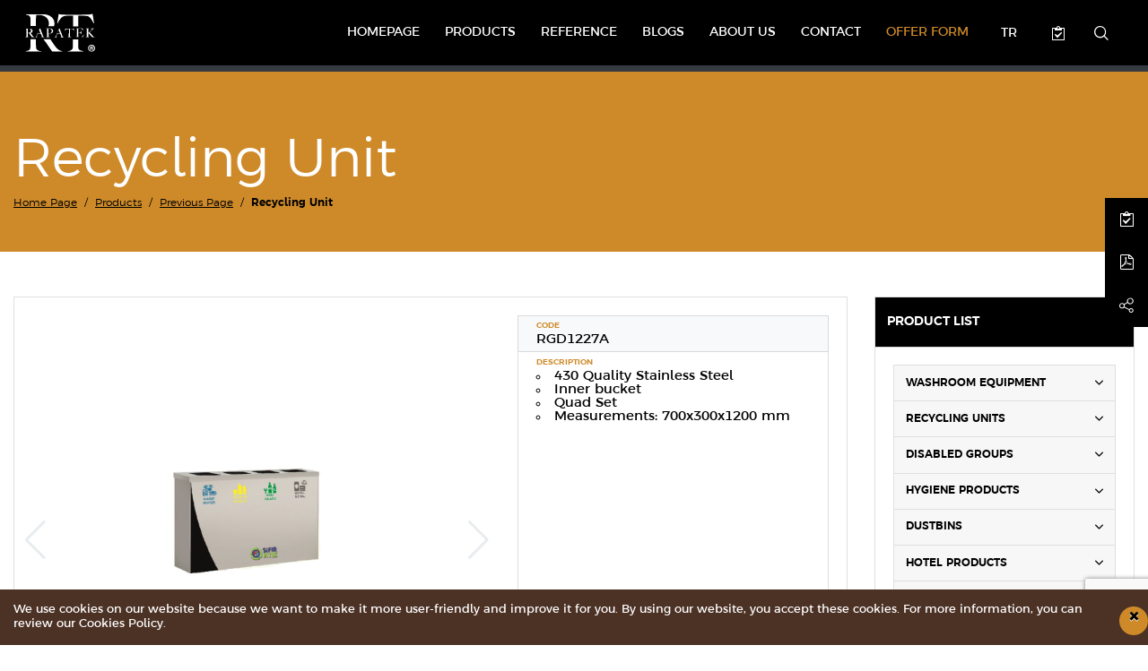

--- FILE ---
content_type: text/html; charset=utf-8
request_url: https://www.rapatekltd.com/en/products/recycling-unit/RGD1227A
body_size: 11676
content:

<!doctype html>
<html lang="en">
<head>
    <meta charset="utf-8" />
    <meta http-equiv="X-UA-Compatible" content="IE=edge" />
    <meta name="viewport" content="width=device-width, initial-scale=1, shrink-to-fit=no">
    <title>Recycling Unit | Rapatek Metal</title>
    <!-- Analytics -->
    <meta name="description" content="Recycling Unit - RGD1227A is the coded product detail." />
    <meta name="keywords" content="Rapatek, washroom equipment, hand dryer, soap dispenser, automatic hand sanitizer dispenser, paper towel dispenser, sensor foam soap dispenser">
    <meta name="author" content="Rapatek Metal Industry and Foreign Trade Ltd" />
    <meta name="robots" content="index, follow" />
    <!-- Mobile -->
    <meta name="format-detection" content="telephone=no" />
    <meta name="mobile-web-app-capable" content="yes" />
    <meta name="apple-mobile-web-app-capable" content="yes" />
    <!-- UI -->
    
    <style>
        .description {
            height: 280px; /* kısa hali */
            overflow: hidden;
            transition: height 0.4s ease;
            position: relative;
        }
            /* Fade efekti (açıklama altında) */
            .description::after {
                content: "";
                position: absolute;
                bottom: 0;
                left: 0;
                right: 0;
                height: 40px;
                background: linear-gradient(transparent, white);
                pointer-events: none;
                transition: opacity 0.4s ease;
            }


            .description.expanded::after {
                opacity: 0;
            }

       
    </style>
    
<style>
/* Yukarıda görünen alanın kritik CSS'i */
body { margin:0; font-family:Arial,sans-serif; }
header { display:flex; justify-content:space-between; height:80px; }
img { max-width:100%; display:block; }
.favorite-products {
    padding-top: 3rem;
    padding-bottom: 4rem;
}

.favorite-products img {
    aspect-ratio: 1 / 1;
    object-fit: cover;
}

#carousel .carousel-inner {
    min-height: 420px;
}
</style>

<!-- Geri kalan CSS preload + onload ile -->
<link rel="preload" as="style" href="/elements/css/master.min.css?v=6" onload="this.rel='stylesheet'">
<noscript>
    <link rel="stylesheet" href="/elements/css/master.min.css?v=6">
</noscript>
    
    <!-- Favicon -->
    <link rel="apple-touch-icon" sizes="57x57" href="/elements/images/favicon/apple-icon-57x57.png" />
    <link rel="apple-touch-icon" sizes="60x60" href="/elements/images/favicon/apple-icon-60x60.png" />
    <link rel="apple-touch-icon" sizes="72x72" href="/elements/images/favicon/apple-icon-72x72.png" />
    <link rel="apple-touch-icon" sizes="76x76" href="/elements/images/favicon/apple-icon-76x76.png" />
    <link rel="apple-touch-icon" sizes="114x114" href="/elements/images/favicon/apple-icon-114x114.png" />
    <link rel="apple-touch-icon" sizes="120x120" href="/elements/images/favicon/apple-icon-120x120.png" />
    <link rel="apple-touch-icon" sizes="144x144" href="/elements/images/favicon/apple-icon-144x144.png" />
    <link rel="apple-touch-icon" sizes="152x152" href="/elements/images/favicon/apple-icon-152x152.png" />
    <link rel="apple-touch-icon" sizes="180x180" href="/elements/images/favicon/apple-icon-180x180.png" />
    <link rel="icon" type="image/png" sizes="192x192" href="/elements/images/favicon/android-icon-192x192.png" />
    <link rel="icon" type="image/png" sizes="32x32" href="/elements/images/favicon/favicon-32x32.png" />
    <link rel="icon" type="image/png" sizes="96x96" href="/elements/images/favicon/favicon-96x96.png" />
    <link rel="icon" type="image/png" sizes="16x16" href="/elements/images/favicon/favicon-16x16.png" />
    <link rel="manifest" href="/elements/images/favicon/manifest.json" />
    <meta name="msapplication-TileColor" content="#000000" />
    <meta name="msapplication-TileImage" content="/elements/images/favicon/ms-icon-144x144.png" />
    <meta name="theme-color" content="#000000" />
    <link rel="canonical" href="https://www.rapatekltd.com/en/products/recycling-unit/RGD1227A" />
    <!-- Social Media -->
    <meta property="og:site_name" content="Rapatek Metal Industry and Foreign Trade Ltd" />
    <meta property="og:url" content="https://www.rapatekltd.com" />
    <meta property="og:title" content="en" />
    <meta property="og:description" content="Recycling Unit - RGD1227A is the coded product detail." />
    <meta property="og:type" content="website" />
    <meta property="og:locale" content="tr_TR" />
    <meta property="og:image" content="https://www.rapatekltd.com/elements/images/_banner-1.jpg" />
    <meta name="twitter:site" content="@rapatekm" />
    <meta name="twitter:title" content="en" />
    <meta name="twitter:description" content="Recycling Unit - RGD1227A is the coded product detail." />
    <meta name="twitter:creator" content="rapatekm" />
    <meta name="twitter:card" content="summary" />
    <meta name="twitter:image" content="https://www.rapatekltd.com/elements/images/_banner-1.jpg" />

    <!-- Facebook Pixel Code -->
    <script defer>
        !function (f, b, e, v, n, t, s) {
            if (f.fbq) return; n = f.fbq = function () {
                n.callMethod ?
                    n.callMethod.apply(n, arguments) : n.queue.push(arguments)
            };
            if (!f._fbq) f._fbq = n; n.push = n; n.loaded = !0; n.version = '2.0';
            n.queue = []; t = b.createElement(e); t.async = !0;
            t.src = v; s = b.getElementsByTagName(e)[0];
            s.parentNode.insertBefore(t, s)
        }(window, document, 'script',
            'https://connect.facebook.net/en_US/fbevents.js');
        fbq('init', '708237940093171');
        fbq('track', 'PageView');
    </script>
    <noscript>
        <img height="1" width="1" style="display:none"
             src="https://www.facebook.com/tr?id=708237940093171&ev=PageView&noscript=1" />
    </noscript>
    <!-- End Facebook Pixel Code -->
    <!--script charset="UTF-8" src="//web.webpushs.com/js/push/3383c89cca874df6bb0f320d05bfdde7_1.js" async></script-->
    <!-- Google Tag Manager -->
    <script defer>
    (function (w, d, s, l, i) {
            w[l] = w[l] || []; w[l].push({
                'gtm.start':
                    new Date().getTime(), event: 'gtm.js'
            }); var f = d.getElementsByTagName(s)[0],
                j = d.createElement(s), dl = l != 'dataLayer' ? '&l=' + l : ''; j.async = true; j.src =
                    'https://www.googletagmanager.com/gtm.js?id=' + i + dl; f.parentNode.insertBefore(j, f);
        })(window, document, 'script', 'dataLayer', 'GTM-KWNHGPR');</script>
    <!-- End Google Tag Manager -->
</head>
<body>
    <header class="sticky-top bg-dark">
        <nav class="navbar navbar-expand-lg navbar-dark bg-dark">
            <a class="navbar-brand logo" href="/en">Rapatek Metal Industry and Foreign Trade Ltd</a>
            <button type="button" class="search show-mobile ml-auto btn btn-primary add-icon-before" data-toggle="modal" data-target="#searchmodal">Search</button>
                <ul class="languages list float-list show-mobile">
                                <li class="list-item turkce"> <a class="list-link" title="T&#252;rk&#231;e" href="/tr">TR</a> </li>

                </ul>
            <button class="navbar-toggler" type="button" data-toggle="collapse" data-target="#navbarcontent" aria-controls="navbarcontent" aria-expanded="false" aria-label="Toggle navigation"> <span class="navbar-toggler-icon"></span> </button>
            <div class="collapse navbar-collapse" id="navbarcontent">
                <ul class="main-menu navbar-nav ml-auto">
                                <li class="nav-item "> <a class="nav-link" href="/en">Homepage</a> </li>
                                <li class="nav-item "> <a class="nav-link" href="/en/products">Products</a> </li>
                                <li class="nav-item "> <a class="nav-link" href="/en/reference">Reference</a> </li>
                                <li class="nav-item "> <a class="nav-link" href="/en/blogs-hand-dryers">Blogs</a> </li>
                                <li class="nav-item "> <a class="nav-link" href="/en/about-us">About Us</a> </li>
                                <li class="nav-item "> <a class="nav-link" href="/en/contact">Contact</a> </li>
                                <li class="nav-item teklif-formu"> <a class="nav-link" href="/en/offer-form">Offer Form</a> </li>

                </ul>
                    <ul class="languages list float-list show-desktop">
                                    <li class="list-item turkce"> <a class="list-link" title="T&#252;rk&#231;e" href="/tr">TR</a> </li>

                    </ul>
                <div id="dvPartialOffer" class="proposal-list">

<!--Product List Top-->

    <button type="button" class="proposal-button btn btn-primary add-icon-before">&nbsp;</button>


    <ul class="table table-striped table-hover list-to-table">
        <li class="thead-dark thead">
            <ul class="tr">
                <li scope="col" class="count th"></li>
                <li scope="col" class="product-code th">Product Code</li>
                <li scope="col" class="product-name th">Product Name</li>
                <li scope="col" class="product-count th">Product Quantity</li>
                <li scope="col" class="th"></li>
            </ul>
        </li>
            <li class="tbody">
                <ul class="tr">
                    <li scope="row" class="count th"></li>
                    <li class="product-code td"></li>
                    <li class="product-name td">Select product from our catalog or explain in offer's form request section.  <a href="/en/products" class="add-button add-icon-before">Add Product</a></li>
                    <li class="product-count td"></li>
                    <li class="delete td"></li>
                </ul>
            </li>
    </ul>


<!--Product List Bottom-->
                </div>
                <button type="button" class="search show-desktop btn btn-primary add-icon-before" data-toggle="modal" data-target="#searchmodal">Search</button>
            </div>
        </nav>
    </header>
    <main>
        
<section class="title-area">
    <div class="container">
        <h2 class="title">Recycling Unit</h2>
        <nav aria-label="breadcrumb">
            <ol class="breadcrumb">
                <li class="breadcrumb-item"><a href="/en">Home Page</a></li>
                <li class="breadcrumb-item"><a href="/en/products">Products</a></li>
                <li class="breadcrumb-item"><a href="javascript:;" name="btback">Previous Page</a> </li>
                <li class="breadcrumb-item active" aria-current="page">Recycling Unit</li>
            </ol>
        </nav>
    </div>
</section>
<section class="sub-page">
    <div class="container">
        <div class="product-detail row">
            <div class="side-products-list col-12 col-md-4 col-lg-3 order-md-1">
                
<div class="accordion" id="accordionPList">
    <div class="card">
        <div class="card-header" id="headingPList">
            <h3 class="title mb-0">
                <button class="btn btn-link add-icon-after collapsed" type="button" data-toggle="collapse" data-target="#collapsePList" aria-expanded="true" aria-controls="collapsePList">PRODUCT LIST</button>
            </h3>
        </div>
        <div id="collapsePList" class="collapse" aria-labelledby="headingPList" data-parent="#accordionPList">
            <div class="card-body">
                <div class="accordion" id="productsaccordion">
<div class='card'><div class='card-header' id='h10000170'><h2 class='mb-0'><button class='btn btn-link add-icon-after collapsed' type='button' data-toggle='collapse' data-target='#c10000170' aria-expanded='true' aria-controls='c10000170'>WASHROOM EQUIPMENT</button></h2></div><div id='c10000170' class='collapse' aria-labelledby='h1' data-parent='#productsaccordion'><ul class='list-group list-group-flush'><li><a class='list-group-item' href='../hand-dryers'>Hand Dryers</a></li><li><a class='list-group-item' href='../paper-towels'>Paper Towels</a></li><li><a class='list-group-item' href='../bms-behind-mirror-systems'>BMS Behind Mirror Systems</a></li><li><a class='list-group-item' href='../soap-dispensers'>Soap Dispensers</a></li><li><a class='list-group-item' href='../foam-dispensers'>Foam Dispensers</a></li><li><a class='list-group-item' href='../compact-bathroom-systems'>Compact Bathroom Systems</a></li><li><a class='list-group-item' href='../sanitizers'>Sanitizers</a></li><li><a class='list-group-item' href='../waste-chute'>Waste Chute</a></li><li><a class='list-group-item' href='../baby-changing-station'>Baby Changing Station</a></li><li><a class='list-group-item' href='../wc-toilet-paper-holders'>WC Toilet Paper Holders</a></li><li><a class='list-group-item' href='../seat-cover-dispensers'>Seat Cover Dispensers</a></li><li><a class='list-group-item' href='../toilet-brush-holders'>Toilet Brush Holders</a></li><li><a class='list-group-item' href='../hygiene-pad-dispenser-and-pad-disposal-bin'>Hygiene Pad Dispenser and Pad Disposal Bin</a></li><li><a class='list-group-item' href='../sensor-hygienic-toilet-cover'>Sensor Hygienic Toilet Cover</a></li></ul></div></div><div class='card'><div class='card-header' id='h10000100'><h2 class='mb-0'><button class='btn btn-link add-icon-after collapsed' type='button' data-toggle='collapse' data-target='#c10000100' aria-expanded='true' aria-controls='c10000100'>RECYCLING UNITS</button></h2></div><div id='c10000100' class='collapse' aria-labelledby='h1' data-parent='#productsaccordion'><ul class='list-group list-group-flush'><li><a class='list-group-item' href='../recycle-bins'>Recycle Bins</a></li><li><a class='list-group-item' href='../medical-waste-bins'>Medical Waste Bins</a></li><li><a class='list-group-item' href='../dustbins-waste-bucket'>Dustbins - Waste Bucket</a></li></ul></div></div><div class='card'><div class='card-header' id='h10000116'><h2 class='mb-0'><button class='btn btn-link add-icon-after collapsed' type='button' data-toggle='collapse' data-target='#c10000116' aria-expanded='true' aria-controls='c10000116'>DISABLED GROUPS</button></h2></div><div id='c10000116' class='collapse' aria-labelledby='h1' data-parent='#productsaccordion'><ul class='list-group list-group-flush'><li><a class='list-group-item' href='../grab-bars'>Grab Bars</a></li><li><a class='list-group-item' href='../shower-seats'>Shower Seats</a></li><li><a class='list-group-item' href='../disabled-faucets'>Disabled Faucets</a></li><li><a class='list-group-item' href='../adjustable-mirror'>Adjustable Mirror</a></li></ul></div></div><div class='card'><div class='card-header' id='h10000120'><h2 class='mb-0'><button class='btn btn-link add-icon-after collapsed' type='button' data-toggle='collapse' data-target='#c10000120' aria-expanded='true' aria-controls='c10000120'>HYGIENE PRODUCTS</button></h2></div><div id='c10000120' class='collapse' aria-labelledby='h1' data-parent='#productsaccordion'><ul class='list-group list-group-flush'><li><a class='list-group-item' href='../tissue-paper-dispensers'>Tissue Paper Dispensers</a></li><li><a class='list-group-item' href='../faucets'>Faucets</a></li><li><a class='list-group-item' href='../pedals'>Pedals</a></li><li><a class='list-group-item' href='../urinal'>Urinal</a></li><li><a class='list-group-item' href='../closet'>Closet</a></li><li><a class='list-group-item' href='../wc-toilet'>WC Toilet</a></li><li><a class='list-group-item' href='../wc-toilet-with-wash-unit'>WC Toilet with Wash Unit</a></li><li><a class='list-group-item' href='../ablution-units'>Ablution Units</a></li><li><a class='list-group-item' href='../mop-sinks'>Mop Sinks</a></li><li><a class='list-group-item' href='../sinks'>Sinks</a></li><li><a class='list-group-item' href='../shoe-polish-machines'>Shoe Polish Machines</a></li><li><a class='list-group-item' href='../galosh-machines'>Galosh Machines</a></li></ul></div></div><div class='card'><div class='card-header' id='h10001044'><h2 class='mb-0'><button class='btn btn-link add-icon-after collapsed' type='button' data-toggle='collapse' data-target='#c10001044' aria-expanded='true' aria-controls='c10001044'>DUSTBINS</button></h2></div><div id='c10001044' class='collapse' aria-labelledby='h1' data-parent='#productsaccordion'><ul class='list-group list-group-flush'><li><a class='list-group-item' href='../dustbins-swing-cover'>Dustbins - Swing Cover</a></li><li><a class='list-group-item' href='../dustbins-office-and-public-area'>Dustbins - Office and Public Area</a></li><li><a class='list-group-item' href='../dustbins-office-type-under-table'>Dustbins - Office Type Under Table</a></li><li><a class='list-group-item' href='../dustbins-pedal'>Dustbins - Pedal</a></li><li><a class='list-group-item' href='../dustbins-slow-closing'>Dustbins - Slow Closing</a></li><li><a class='list-group-item' href='../dustbins-slow-closing-no-fingerprint'>Dustbins - Slow Closing, No Fingerprint</a></li><li><a class='list-group-item' href='../dustbins-plastic'>Dustbins - Plastic</a></li><li><a class='list-group-item' href='../dustbins-industrial'>Dustbins - Industrial</a></li><li><a class='list-group-item' href='../dustbins-swinging-cover'>Dustbins - Swinging Cover</a></li><li><a class='list-group-item' href='../dustbins-with-sensor'>Dustbins - With Sensor</a></li><li><a class='list-group-item' href='../dustbins-hotel-type'>Dustbins - Hotel Type</a></li><li><a class='list-group-item' href='../dustbins-outdoor-ashtray'>Dustbins - Outdoor, Ashtray</a></li><li><a class='list-group-item' href='../dustbins-inside-the-closet'>Dustbins - Inside The Closet</a></li><li><a class='list-group-item' href='../dustbins-wall-mounted'>Dustbins - Wall Mounted</a></li><li><a class='list-group-item' href='../dustbins-medical-type'>Dustbins - Medical Type</a></li></ul></div></div><div class='card'><div class='card-header' id='h10000125'><h2 class='mb-0'><button class='btn btn-link add-icon-after collapsed' type='button' data-toggle='collapse' data-target='#c10000125' aria-expanded='true' aria-controls='c10000125'>HOTEL PRODUCTS</button></h2></div><div id='c10000125' class='collapse' aria-labelledby='h1' data-parent='#productsaccordion'><ul class='list-group list-group-flush'><li><a class='list-group-item' href='../hair-dryers'>Hair Dryers</a></li><li><a class='list-group-item' href='../mirrors'>Mirrors</a></li><li><a class='list-group-item' href='../kettles-and-welcome-trays'>Kettles and Welcome Trays</a></li><li><a class='list-group-item' href='../safes'>Safes</a></li><li><a class='list-group-item' href='../luggage-racks'>Luggage Racks</a></li><li><a class='list-group-item' href='../waste-bins-for-hotel'>Waste Bins For Hotel</a></li><li><a class='list-group-item' href='../leather-accessories'>Leather Accessories</a></li><li><a class='list-group-item' href='../hotel-line'>Hotel Line</a></li></ul></div></div><div class='card'><div class='card-header' id='h10000143'><h2 class='mb-0'><button class='btn btn-link add-icon-after collapsed' type='button' data-toggle='collapse' data-target='#c10000143' aria-expanded='true' aria-controls='c10000143'>BATHROOM ACCESSORIES</button></h2></div><div id='c10000143' class='collapse' aria-labelledby='h1' data-parent='#productsaccordion'><ul class='list-group list-group-flush'><li><a class='list-group-item' href='../maxima-line'>Maxima Line</a></li><li><a class='list-group-item' href='../villa-line'>Villa Line</a></li><li><a class='list-group-item' href='../dark-city-line'>Dark City Line</a></li></ul></div></div><div class='card'><div class='card-header' id='h10001030'><h2 class='mb-0'><button class='btn btn-link add-icon-after collapsed' type='button' data-toggle='collapse' data-target='#c10001030' aria-expanded='true' aria-controls='c10001030'>CUSTOM MADE PRODUCTS</button></h2></div><div id='c10001030' class='collapse' aria-labelledby='h1' data-parent='#productsaccordion'><ul class='list-group list-group-flush'><li><a class='list-group-item' href='../custom-made-trash-chute'>Custom Made Trash Chute</a></li><li><a class='list-group-item' href='../custom-made-toilet-brush'>Custom Made Toilet Brush</a></li><li><a class='list-group-item' href='../custom-made-soap-dispenser'>Custom Made Soap Dispenser</a></li><li><a class='list-group-item' href='../custom-made-paper-towel-dispenser'>Custom Made Paper Towel Dispenser</a></li><li><a class='list-group-item' href='../custom-made-soap-dish'>Custom Made Soap Dish</a></li></ul></div></div>                </div>
            </div>
        </div>
    </div>
</div>


            </div>
            <div class="col-12 col-md-8 col-lg-9 order-md-0">
                    <div class="card mb-3">
                        <div class="row no-gutters">
                            <div class="col-12 col-lg-7">
                                
                                <div class="swiper-container gallery-top">
                                    <ol class="swiper-wrapper">
                                                <li class="swiper-slide"><img src="/elements/images/products/geri-donusum-unitesi39127.png" class="card-img" alt="geri-donusum-unitesi" /></li>
                                    </ol>
                                    <!-- Add Arrows -->
                                    <div class="swiper-button-next swiper-button-white"></div>
                                    <div class="swiper-button-prev swiper-button-white"></div>
                                </div>
                                <div class="swiper-container gallery-thumbs">
                                    <ol class="swiper-wrapper">
                                                <li class="swiper-slide"><img src="/elements/images/products/geri-donusum-unitesi39127.png" class="card-img" alt="geri-donusum-unitesi" /></li>
                                    </ol>
                                </div>
                            </div>

                            <div class="col-12 col-lg-5">
                                <div class="card-body">
                                    <ul class="list-group">
                                        <li class="list-group-item"><h3 class="title">Code</h3> RGD1227A </li>
                                        <li class="list-group-item description" id="desc"><h4 class="title">Description</h4> <ul>
<li>430 Quality Stainless Steel</li>
<li>Inner bucket</li>
<li>Quad Set</li>
<li>Measurements: 700x300x1200 mm</li>
</ul></li>
                                    </ul>
                                    <div class="d-flex flex-column align-items-start gap-2" style="max-width: 200px;">
                                        <button type="button" class="btn btn-link p-0 d-flex align-items-center gap-1" id="toggleBtn" style="white-space: nowrap;">
                                            <span>More</span>
                                        </button>
                                        <a class="product-group-button btn btn-outline-success btn-sm" style="white-space: nowrap;" href="/en/products/recycle-bins">Other Products in the Category</a>
                                    </div>
                                </div>
                                <div class="share-menu card-body">
                                    <h5 class="title card-title">Share Product</h5>
                                    <ul class="list float-list">
                                        <li class="facebook"><a href="https://www.facebook.com/sharer/sharer.php?owda=misc&u=https://www.rapatekltd.com/en/products/recycling-unit/RGD1227A" target="_blank" title='Share on facebook' rel="nofollow">Share on facebook</a></li>
                                        <li class="twitter"><a href="https://twitter.com/intent/tweet?owda=misc&via=rapatekm&text=https://www.rapatekltd.com/en/products/recycling-unit/RGD1227A" target="_blank" title='Share on Twitter' rel="nofollow">Share on Twitter</a></li>
                                        <li class="whatsapp"><a href="https://api.whatsapp.com/send?phone=&text=https://www.rapatekltd.com/en/products/recycling-unit/RGD1227A" target="_blank" title='Share on Whatsapp' rel="nofollow">Share on Whatsapp</a></li>
                                        <li class="e-mail"><a href="mailto:info@rapatekltd.com?subject=Rapatek product share&body=Hi! You can view this product on our Rapatek website by clicking the link below.%0D%0Ahttps://www.rapatekltd.com/en/products/recycling-unit/RGD1227A" target="_blank" title='Share with e-mail' rel="nofollow">Share with e-mail</a></li>
                                    </ul>
                                </div>
                                <div class="add-offer card-footer">
                                    <div class="input-group">
                                        <label for="txquantity">Quantity</label>
                                        <input type="number" value="1" min="1" max="9999" id="txquantity" class="product-count form-control" aria-describedby="btadd" aria-label='Quantity' />
                                        <input type="hidden" value="RGD1227A" id="hdcode" />
                                        <div class="input-group-append">
                                            <button class="btn btn-warning" type="button" id="btadd">Add to Offer</button>
                                        </div>
                                    </div>
                                    <div class="alert alert-success mt-2" style="display:none" role="alert" id="result_success"><h3 class="title">Product added to offer list.</h3> <p class="text">You can add products anothers or complete the order and <a href="/en/offer-form" class="add-button add-icon-before">Get an Offer</a></p> <p class="text">To continue adding new product(s) <a href="javascript:;" data-dismiss="modal">Close</a></p></div>
                                    <div class="alert alert-danger mt-2" style="display:none" role="alert" id="result_error">Error! Refresh page and try again. If still error ocured plase contact us.</div>
                                    <div class="input-group-append">
                                        <a href="/en/offer-form" class="btn btn-dark btn-block" type="button">Go to Offer Form</a>
                                    </div>
                                </div>
                            </div>
                        </div>
                    </div>
            </div>
        </div>
    </div>
<input type="hidden" value="More" id="hdexpand" />
<input type="hidden" value="Less" id="hdminimize" />
</section>

<!-- Product offer add detail modal -->
<div class="modal fade" id="offeraddmodal" tabindex="-1" role="dialog" aria-labelledby="offeraddmodaltitle" aria-hidden="true">
    <div class="modal-dialog modal-dialog-scrollable" role="document">
        <div class="modal-content">
            <div class="modal-header">
                <h5 class="modal-title" id="offeraddmodaltitle">Add to Offer</h5>
                <button type="button" class="close" data-dismiss="modal" aria-label="Close">
                    <span aria-hidden="true">&times;</span>
                </button>
            </div>
            <div class="modal-body">
                <div id="dvcontent"></div>
            </div>
        </div>
    </div>
</div>
    </main>
    <footer>
        <a href="/elements/documents/Rapatek-Katalog.pdf" target="_blank" class="download-banner">
    <div class="container">
        <h3 class="title add-icon-after"><strong>E-Catalog</strong> Download</h3>        
        <ul class="list float-list">
            <li class="type">PDF</li>
            <li class="size">5.4MB</li>
        </ul>
    </div>
</a>

        
        <div class="container">
            <div class="row no-gutters">
                <div class="col">
                    <ul class="footer-menu list float-list">
                                    <li> <a href="/en">Homepage</a> </li>
                                    <li> <a href="/en/products">Products</a> </li>
                                    <li> <a href="/en/reference">Reference</a> </li>
                                    <li> <a href="/en/blogs-hand-dryers">Blogs</a> </li>
                                    <li> <a href="/en/about-us">About Us</a> </li>
                                    <li> <a href="/en/contact">Contact</a> </li>
                                    <li> <a href="/en/offer-form">Offer Form</a> </li>

                    </ul>
                    <ul class="social-menu list float-list">
                                    <li class="instagram"><a href="https://www.instagram.com/rapatek.metal/" target="_blank" title="Join Instagram" rel="nofollow">Join Instagram</a></li>
                                    <li class="facebook"><a href="https://www.facebook.com/rapatek.metal" target="_blank" title="Join Facebook" rel="nofollow">Join Facebook</a></li>
                                    <li class="linkedin"><a href="https://www.linkedin.com/company/rapatek" target="_blank" title="Join Linkedin" rel="nofollow">Join Linkedin</a></li>
                                    <li class="twitter"><a href="https://twitter.com/rapatekm" target="_blank" title="Join Twitter" rel="nofollow">Join Twitter</a></li>

                    </ul>
                </div>
                <div class="w-100"></div>
                <div class="col">
                    <p class="copyright">&copy; 2020 Rapatek Metal Industry and Foreign Trade Ltd<strong>All Rights Reserved</strong></p>
                    <ul class="warning-menu list float-list">
                                    <li> <a href="/en/personal-data-protection">Personal Data Protection</a> </li>
                                    <li> <a href="/en/contact">Contact Us</a> </li>

                    </ul>
                </div>
            </div>
            <div class="scroll-top">Yukarı Kaydır</div>
        </div>
    </footer>
    <ul class="tool-bar">
                <li class="telephone item show-mobile">
            <a class="add-icon-before" href="tel:+90 (212) 984 92 27" title="Call us">+90 (212) 984 92 27</a>
        </li>
        <li class="get-proposal item">
            <a class="add-icon-before" href="/en/offer-form">Get Offer</a>
        </li>
        <li class="e-catalogue item">
            <a class="add-icon-before" href="/elements/documents/Rapatek-Katalog.pdf" target="_blank">E-Catalog</a>
        </li>
<li class="social-menu item add-icon-before">
    <ul class="list float-list">
        <li class="instagram"><a href="https://www.instagram.com/rapatek.metal/" target="_blank" title="Join Instagram" rel="nofollow">Join Instagram</a></li>
        <li class="facebook"><a href="https://www.facebook.com/rapatek.metal" target="_blank" title="Join Facebook" rel="nofollow">Join Facebook</a></li>
        <li class="linkedin"><a href="https://www.linkedin.com/company/rapatek" target="_blank" title="Join Linkedin" rel="nofollow">Join Linkedin</a></li>
        <li class="youtube"><a href="https://www.youtube.com/channel/UCT8nnY5wcYunkRsqKazgYYw/featured" target="_blank" title="Join Youtube" rel="nofollow">Join Youtube</a></li>
        <!--li class="twitter"><a href="https://twitter.com/rapatekm" target="_blank" title="Join Twitter" rel="nofollow">Join Twitter</a></li-->
    </ul>
</li>
        <li class="whatsapp item show-mobile">
            <a class="add-icon-before" href="https://api.whatsapp.com/send?phone=905326146406&text= Hello" title="Whatsapp Line">Whatsapp Line</a>
        </li>
    </ul>

    <!-- cookies modal -->
    <div id="cookiesmodal" class="cookies-bar">
        
        <div class="text">
            <div class="container">
                <button type="button" class="close">
                    <span aria-hidden="true">&times;</span>
                </button>
                <p>We use cookies on our website because we want to make it more user-friendly and improve it for you. By using our website, you accept these cookies. For more information, you can review our Cookies Policy.</p>
                
            </div>
        </div>
    </div>

    <!-- search modal -->
    <div class="modal fade bd-example-modal-xl" id="searchmodal" tabindex="-1" role="dialog" aria-labelledby="searchmodaltitle" aria-hidden="true">
        <div class="modal-dialog modal-xl modal-dialog-scrollable" role="document">
            <div class="modal-content">
                <div class="modal-header">
                    <h5 class="modal-title" id="searchmodaltitle">Search</h5>
                    <button type="button" class="close" data-dismiss="modal" aria-label="Close">
                        <span aria-hidden="true">&times;</span>
                    </button>
                </div>

<form action="/en/products/search" id="frmSearch" method="post"><input name="__RequestVerificationToken" type="hidden" value="-ulYi9JkDBCF6gndRbiY8IDyGmXI5wXpQdq2iT-Jqt6srgFH_mBE1mOdkeDwemk3ZYN8NeFNa4jxw0IrwiyvhV049HdESqfWv4YbvxWCWfM1" />                    <div class="modal-body">
                        <div class="input-group">

    <input class="form-control" id="SearchItem" name="SearchItem" placeholder="Product code, name, description" type="text" value="" />
    <div class="input-group-append">
        <input class="btn btn-outline-secondary" type="submit" id="button-addon" value="Search" />
    </div>

</div>


                    </div>
</form>            </div>
        </div>
    </div>

    <!-- JavaScript -->
    
    <script src="https://www.google.com/recaptcha/enterprise.js?render=6LdCKHcqAAAAALylWFx5J_y_s8pV6kaRF7tgu2Io"></script>
    <!-- Your code -->
    <script>
        function onClick(e) {
            e.preventDefault();
            grecaptcha.enterprise.ready(async () => {
                const token = await grecaptcha.enterprise.execute('6LdCKHcqAAAAALylWFx5J_y_s8pV6kaRF7tgu2Io', { action: 'LOGIN' });
            });
        }
    </script>

    <script rel="prefetch" fetchpriority="high" as="script" src="/elements/javascripts/master.min.js?v=6" type="text/javascript"></script>
    


    <!-- Google Tag Manager (noscript) -->
    <noscript>
        <iframe src="https://www.googletagmanager.com/ns.html?id=GTM-KWNHGPR"
                height="0" width="0" style="display:none;visibility:hidden"></iframe>
    </noscript>
    <!-- End Google Tag Manager (noscript) -->

    <!-- Global site tag (gtag.js) - Google Analytics -->
    

    <script type="text/javascript">
        $(document).ready(function () {
            $(document).on("click", "a[name=btdel]",function () {

                let confirmMsg = 'Are you sure?';
                if (!confirm(confirmMsg)) {
                    return false;
                }
                var item = $(this).closest("ul");
                var code = item.find("input[name*=ProductCode]").val();
                var params = { "Code": code };
                var url = '/Product/RemoveFromCart';

                $.ajax({
                    type: "post",
                    url: url,
                    contentType: "application/json; charset=utf-8",
                    dataType: "json",
                    data: JSON.stringify(params),
                    success: function (data) {
                        if (data == true) {
                            $("#dvPartialOffer").load('/Main/LayoutOffer');
                            $("#dvPartialOfferIndex").load('/Offer/OfferListIndex');
                        }
                    },
                    error: function () {
                        alert('Error!');
                    }
                });
            });

            $(document).on("blur", "input[name*=Quantity]",function () {

                var item = $(this).closest("ul");
                var code = item.find("input[name*=ProductCode]").val();
                var quantity = item.find("input[name*=Quantity]").val();
                var params = { "Code": code, "Quantity": quantity };
                var url = '/Product/UpdateCart';

                $.ajax({
                    type: "post",
                    url: url,
                    contentType: "application/json; charset=utf-8",
                    dataType: "json",
                    data: JSON.stringify(params),
                    success: function (data) {
                        if (data == true) {
                            $("#dvPartialOffer").load('/Main/LayoutOffer');
                            $("#dvPartialOfferIndex").load('/Offer/OfferListIndex');
                        }
                    },
                    error: function () {
                        alert('Error!');
                    }
                });
            });
        });
    </script>
    



    <script type="text/javascript">

            const toggleBtn = document.getElementById("toggleBtn");
        const desc = document.getElementById("desc");

        window.addEventListener("DOMContentLoaded", () => {
            // Açıklamanın scrollHeight (tam içeriğin yüksekliği)
            // ile clientHeight (görünen yüksekliği) karşılaştırılıyor
            
            if (desc.scrollHeight <= desc.clientHeight) {
                // Metin yeterince kısa, butonu gizle
                toggleBtn.style.opacity = "0";
                toggleBtn.style.pointerEvents = "none"; // tıklanmaz yapar
            } else {
                // Uzun metin, butonu göster
                toggleBtn.style.display = "inline-flex";
            }
        });

        toggleBtn.addEventListener("click", () => {
            if (desc.classList.contains("expanded")) {
                // Kapatırken
                desc.style.height = desc.scrollHeight + "px"; // mevcut yüksekliği ayarla
                // küçük bir gecikmeden sonra sıfıra indir, animasyon için
                requestAnimationFrame(() => {
                    desc.style.height = "150px"; // başlangıç yüksekliği (kısa hali)
                });
                desc.classList.remove("expanded");
                toggleBtn.textContent = document.getElementById("hdexpand").value;
            } else {
                // Açarken
                const scrollHeight = desc.scrollHeight;
                desc.style.height = scrollHeight + "px";
                desc.classList.add("expanded");
                toggleBtn.textContent = document.getElementById("hdminimize").value;
            }
        });


        $(document).ready(function () {

            $("a[name=btback]").click(function () {
                history.back();
            });


            $("#btadd").click(function () {

                var quantity = $("#txquantity").val();
                var code = $("#hdcode").val();
                var params = { "Code": code, "Quantity": quantity };
                var url = '/Product/AddToCart';

                $.ajax({
                    type: "post",
                    url: url,
                    contentType: "application/json; charset=utf-8",
                    dataType: "json",
                    data: JSON.stringify(params),
                    success: function (data) {
                        if (data == true) {
                            $("#result_error").css("display", "none");
                            $('#result_success').hide().fadeIn('slow').delay(3000).hide(500);
                            //$("#result_success").css("display", "block");
                            //$("#result_success").html('<div class="form-result text-success"><h3 class="title">Product added to offer list.</h3> <p class="text">You can add products anothers or complete the order and <a href="/en/offer-form" class="add-button add-icon-before">Get an Offer</a></p> <p class="text">To continue adding new product(s) <a href="javascript:;" data-dismiss="modal">Close</a></p></div>');
                            //$("#offeraddmodal").modal();
                            //$("#dvPartialOffer").load('/Main/LayoutOffer');
                            $.ajax({
                                url: '/Main/LayoutOffer',
                                contentType: 'application/html; charset=utf-8',
                                type: 'GET',
                                dataType: 'html',
                                success: function (result) {
                                    $('#dvPartialOffer').html(result);
                                },
                                error: function (xhr, status) {
                                    alert(status);
                                }
                            });

                        } else {
                            $("#result_success").css("display", "none");
                            $('#result_error').hide().fadeIn('slow').delay(3000).hide(500);
                        }
                    },
                    error: function () {
                        $("#result_success").css("display", "none");
                        $("#result_error").css("display", "block");
                        //$("#result_error").html('<div class="form-result text-danger">Error! Refresh page and try again. If still error ocured plase contact us.</div>');
                        //$("#offeraddmodal").modal();
                    }
                });

            });
        });
    </script>

</body>
</html>

--- FILE ---
content_type: text/html; charset=utf-8
request_url: https://www.google.com/recaptcha/enterprise/anchor?ar=1&k=6LdCKHcqAAAAALylWFx5J_y_s8pV6kaRF7tgu2Io&co=aHR0cHM6Ly93d3cucmFwYXRla2x0ZC5jb206NDQz&hl=en&v=PoyoqOPhxBO7pBk68S4YbpHZ&size=invisible&anchor-ms=20000&execute-ms=30000&cb=48ucnczdo27z
body_size: 48837
content:
<!DOCTYPE HTML><html dir="ltr" lang="en"><head><meta http-equiv="Content-Type" content="text/html; charset=UTF-8">
<meta http-equiv="X-UA-Compatible" content="IE=edge">
<title>reCAPTCHA</title>
<style type="text/css">
/* cyrillic-ext */
@font-face {
  font-family: 'Roboto';
  font-style: normal;
  font-weight: 400;
  font-stretch: 100%;
  src: url(//fonts.gstatic.com/s/roboto/v48/KFO7CnqEu92Fr1ME7kSn66aGLdTylUAMa3GUBHMdazTgWw.woff2) format('woff2');
  unicode-range: U+0460-052F, U+1C80-1C8A, U+20B4, U+2DE0-2DFF, U+A640-A69F, U+FE2E-FE2F;
}
/* cyrillic */
@font-face {
  font-family: 'Roboto';
  font-style: normal;
  font-weight: 400;
  font-stretch: 100%;
  src: url(//fonts.gstatic.com/s/roboto/v48/KFO7CnqEu92Fr1ME7kSn66aGLdTylUAMa3iUBHMdazTgWw.woff2) format('woff2');
  unicode-range: U+0301, U+0400-045F, U+0490-0491, U+04B0-04B1, U+2116;
}
/* greek-ext */
@font-face {
  font-family: 'Roboto';
  font-style: normal;
  font-weight: 400;
  font-stretch: 100%;
  src: url(//fonts.gstatic.com/s/roboto/v48/KFO7CnqEu92Fr1ME7kSn66aGLdTylUAMa3CUBHMdazTgWw.woff2) format('woff2');
  unicode-range: U+1F00-1FFF;
}
/* greek */
@font-face {
  font-family: 'Roboto';
  font-style: normal;
  font-weight: 400;
  font-stretch: 100%;
  src: url(//fonts.gstatic.com/s/roboto/v48/KFO7CnqEu92Fr1ME7kSn66aGLdTylUAMa3-UBHMdazTgWw.woff2) format('woff2');
  unicode-range: U+0370-0377, U+037A-037F, U+0384-038A, U+038C, U+038E-03A1, U+03A3-03FF;
}
/* math */
@font-face {
  font-family: 'Roboto';
  font-style: normal;
  font-weight: 400;
  font-stretch: 100%;
  src: url(//fonts.gstatic.com/s/roboto/v48/KFO7CnqEu92Fr1ME7kSn66aGLdTylUAMawCUBHMdazTgWw.woff2) format('woff2');
  unicode-range: U+0302-0303, U+0305, U+0307-0308, U+0310, U+0312, U+0315, U+031A, U+0326-0327, U+032C, U+032F-0330, U+0332-0333, U+0338, U+033A, U+0346, U+034D, U+0391-03A1, U+03A3-03A9, U+03B1-03C9, U+03D1, U+03D5-03D6, U+03F0-03F1, U+03F4-03F5, U+2016-2017, U+2034-2038, U+203C, U+2040, U+2043, U+2047, U+2050, U+2057, U+205F, U+2070-2071, U+2074-208E, U+2090-209C, U+20D0-20DC, U+20E1, U+20E5-20EF, U+2100-2112, U+2114-2115, U+2117-2121, U+2123-214F, U+2190, U+2192, U+2194-21AE, U+21B0-21E5, U+21F1-21F2, U+21F4-2211, U+2213-2214, U+2216-22FF, U+2308-230B, U+2310, U+2319, U+231C-2321, U+2336-237A, U+237C, U+2395, U+239B-23B7, U+23D0, U+23DC-23E1, U+2474-2475, U+25AF, U+25B3, U+25B7, U+25BD, U+25C1, U+25CA, U+25CC, U+25FB, U+266D-266F, U+27C0-27FF, U+2900-2AFF, U+2B0E-2B11, U+2B30-2B4C, U+2BFE, U+3030, U+FF5B, U+FF5D, U+1D400-1D7FF, U+1EE00-1EEFF;
}
/* symbols */
@font-face {
  font-family: 'Roboto';
  font-style: normal;
  font-weight: 400;
  font-stretch: 100%;
  src: url(//fonts.gstatic.com/s/roboto/v48/KFO7CnqEu92Fr1ME7kSn66aGLdTylUAMaxKUBHMdazTgWw.woff2) format('woff2');
  unicode-range: U+0001-000C, U+000E-001F, U+007F-009F, U+20DD-20E0, U+20E2-20E4, U+2150-218F, U+2190, U+2192, U+2194-2199, U+21AF, U+21E6-21F0, U+21F3, U+2218-2219, U+2299, U+22C4-22C6, U+2300-243F, U+2440-244A, U+2460-24FF, U+25A0-27BF, U+2800-28FF, U+2921-2922, U+2981, U+29BF, U+29EB, U+2B00-2BFF, U+4DC0-4DFF, U+FFF9-FFFB, U+10140-1018E, U+10190-1019C, U+101A0, U+101D0-101FD, U+102E0-102FB, U+10E60-10E7E, U+1D2C0-1D2D3, U+1D2E0-1D37F, U+1F000-1F0FF, U+1F100-1F1AD, U+1F1E6-1F1FF, U+1F30D-1F30F, U+1F315, U+1F31C, U+1F31E, U+1F320-1F32C, U+1F336, U+1F378, U+1F37D, U+1F382, U+1F393-1F39F, U+1F3A7-1F3A8, U+1F3AC-1F3AF, U+1F3C2, U+1F3C4-1F3C6, U+1F3CA-1F3CE, U+1F3D4-1F3E0, U+1F3ED, U+1F3F1-1F3F3, U+1F3F5-1F3F7, U+1F408, U+1F415, U+1F41F, U+1F426, U+1F43F, U+1F441-1F442, U+1F444, U+1F446-1F449, U+1F44C-1F44E, U+1F453, U+1F46A, U+1F47D, U+1F4A3, U+1F4B0, U+1F4B3, U+1F4B9, U+1F4BB, U+1F4BF, U+1F4C8-1F4CB, U+1F4D6, U+1F4DA, U+1F4DF, U+1F4E3-1F4E6, U+1F4EA-1F4ED, U+1F4F7, U+1F4F9-1F4FB, U+1F4FD-1F4FE, U+1F503, U+1F507-1F50B, U+1F50D, U+1F512-1F513, U+1F53E-1F54A, U+1F54F-1F5FA, U+1F610, U+1F650-1F67F, U+1F687, U+1F68D, U+1F691, U+1F694, U+1F698, U+1F6AD, U+1F6B2, U+1F6B9-1F6BA, U+1F6BC, U+1F6C6-1F6CF, U+1F6D3-1F6D7, U+1F6E0-1F6EA, U+1F6F0-1F6F3, U+1F6F7-1F6FC, U+1F700-1F7FF, U+1F800-1F80B, U+1F810-1F847, U+1F850-1F859, U+1F860-1F887, U+1F890-1F8AD, U+1F8B0-1F8BB, U+1F8C0-1F8C1, U+1F900-1F90B, U+1F93B, U+1F946, U+1F984, U+1F996, U+1F9E9, U+1FA00-1FA6F, U+1FA70-1FA7C, U+1FA80-1FA89, U+1FA8F-1FAC6, U+1FACE-1FADC, U+1FADF-1FAE9, U+1FAF0-1FAF8, U+1FB00-1FBFF;
}
/* vietnamese */
@font-face {
  font-family: 'Roboto';
  font-style: normal;
  font-weight: 400;
  font-stretch: 100%;
  src: url(//fonts.gstatic.com/s/roboto/v48/KFO7CnqEu92Fr1ME7kSn66aGLdTylUAMa3OUBHMdazTgWw.woff2) format('woff2');
  unicode-range: U+0102-0103, U+0110-0111, U+0128-0129, U+0168-0169, U+01A0-01A1, U+01AF-01B0, U+0300-0301, U+0303-0304, U+0308-0309, U+0323, U+0329, U+1EA0-1EF9, U+20AB;
}
/* latin-ext */
@font-face {
  font-family: 'Roboto';
  font-style: normal;
  font-weight: 400;
  font-stretch: 100%;
  src: url(//fonts.gstatic.com/s/roboto/v48/KFO7CnqEu92Fr1ME7kSn66aGLdTylUAMa3KUBHMdazTgWw.woff2) format('woff2');
  unicode-range: U+0100-02BA, U+02BD-02C5, U+02C7-02CC, U+02CE-02D7, U+02DD-02FF, U+0304, U+0308, U+0329, U+1D00-1DBF, U+1E00-1E9F, U+1EF2-1EFF, U+2020, U+20A0-20AB, U+20AD-20C0, U+2113, U+2C60-2C7F, U+A720-A7FF;
}
/* latin */
@font-face {
  font-family: 'Roboto';
  font-style: normal;
  font-weight: 400;
  font-stretch: 100%;
  src: url(//fonts.gstatic.com/s/roboto/v48/KFO7CnqEu92Fr1ME7kSn66aGLdTylUAMa3yUBHMdazQ.woff2) format('woff2');
  unicode-range: U+0000-00FF, U+0131, U+0152-0153, U+02BB-02BC, U+02C6, U+02DA, U+02DC, U+0304, U+0308, U+0329, U+2000-206F, U+20AC, U+2122, U+2191, U+2193, U+2212, U+2215, U+FEFF, U+FFFD;
}
/* cyrillic-ext */
@font-face {
  font-family: 'Roboto';
  font-style: normal;
  font-weight: 500;
  font-stretch: 100%;
  src: url(//fonts.gstatic.com/s/roboto/v48/KFO7CnqEu92Fr1ME7kSn66aGLdTylUAMa3GUBHMdazTgWw.woff2) format('woff2');
  unicode-range: U+0460-052F, U+1C80-1C8A, U+20B4, U+2DE0-2DFF, U+A640-A69F, U+FE2E-FE2F;
}
/* cyrillic */
@font-face {
  font-family: 'Roboto';
  font-style: normal;
  font-weight: 500;
  font-stretch: 100%;
  src: url(//fonts.gstatic.com/s/roboto/v48/KFO7CnqEu92Fr1ME7kSn66aGLdTylUAMa3iUBHMdazTgWw.woff2) format('woff2');
  unicode-range: U+0301, U+0400-045F, U+0490-0491, U+04B0-04B1, U+2116;
}
/* greek-ext */
@font-face {
  font-family: 'Roboto';
  font-style: normal;
  font-weight: 500;
  font-stretch: 100%;
  src: url(//fonts.gstatic.com/s/roboto/v48/KFO7CnqEu92Fr1ME7kSn66aGLdTylUAMa3CUBHMdazTgWw.woff2) format('woff2');
  unicode-range: U+1F00-1FFF;
}
/* greek */
@font-face {
  font-family: 'Roboto';
  font-style: normal;
  font-weight: 500;
  font-stretch: 100%;
  src: url(//fonts.gstatic.com/s/roboto/v48/KFO7CnqEu92Fr1ME7kSn66aGLdTylUAMa3-UBHMdazTgWw.woff2) format('woff2');
  unicode-range: U+0370-0377, U+037A-037F, U+0384-038A, U+038C, U+038E-03A1, U+03A3-03FF;
}
/* math */
@font-face {
  font-family: 'Roboto';
  font-style: normal;
  font-weight: 500;
  font-stretch: 100%;
  src: url(//fonts.gstatic.com/s/roboto/v48/KFO7CnqEu92Fr1ME7kSn66aGLdTylUAMawCUBHMdazTgWw.woff2) format('woff2');
  unicode-range: U+0302-0303, U+0305, U+0307-0308, U+0310, U+0312, U+0315, U+031A, U+0326-0327, U+032C, U+032F-0330, U+0332-0333, U+0338, U+033A, U+0346, U+034D, U+0391-03A1, U+03A3-03A9, U+03B1-03C9, U+03D1, U+03D5-03D6, U+03F0-03F1, U+03F4-03F5, U+2016-2017, U+2034-2038, U+203C, U+2040, U+2043, U+2047, U+2050, U+2057, U+205F, U+2070-2071, U+2074-208E, U+2090-209C, U+20D0-20DC, U+20E1, U+20E5-20EF, U+2100-2112, U+2114-2115, U+2117-2121, U+2123-214F, U+2190, U+2192, U+2194-21AE, U+21B0-21E5, U+21F1-21F2, U+21F4-2211, U+2213-2214, U+2216-22FF, U+2308-230B, U+2310, U+2319, U+231C-2321, U+2336-237A, U+237C, U+2395, U+239B-23B7, U+23D0, U+23DC-23E1, U+2474-2475, U+25AF, U+25B3, U+25B7, U+25BD, U+25C1, U+25CA, U+25CC, U+25FB, U+266D-266F, U+27C0-27FF, U+2900-2AFF, U+2B0E-2B11, U+2B30-2B4C, U+2BFE, U+3030, U+FF5B, U+FF5D, U+1D400-1D7FF, U+1EE00-1EEFF;
}
/* symbols */
@font-face {
  font-family: 'Roboto';
  font-style: normal;
  font-weight: 500;
  font-stretch: 100%;
  src: url(//fonts.gstatic.com/s/roboto/v48/KFO7CnqEu92Fr1ME7kSn66aGLdTylUAMaxKUBHMdazTgWw.woff2) format('woff2');
  unicode-range: U+0001-000C, U+000E-001F, U+007F-009F, U+20DD-20E0, U+20E2-20E4, U+2150-218F, U+2190, U+2192, U+2194-2199, U+21AF, U+21E6-21F0, U+21F3, U+2218-2219, U+2299, U+22C4-22C6, U+2300-243F, U+2440-244A, U+2460-24FF, U+25A0-27BF, U+2800-28FF, U+2921-2922, U+2981, U+29BF, U+29EB, U+2B00-2BFF, U+4DC0-4DFF, U+FFF9-FFFB, U+10140-1018E, U+10190-1019C, U+101A0, U+101D0-101FD, U+102E0-102FB, U+10E60-10E7E, U+1D2C0-1D2D3, U+1D2E0-1D37F, U+1F000-1F0FF, U+1F100-1F1AD, U+1F1E6-1F1FF, U+1F30D-1F30F, U+1F315, U+1F31C, U+1F31E, U+1F320-1F32C, U+1F336, U+1F378, U+1F37D, U+1F382, U+1F393-1F39F, U+1F3A7-1F3A8, U+1F3AC-1F3AF, U+1F3C2, U+1F3C4-1F3C6, U+1F3CA-1F3CE, U+1F3D4-1F3E0, U+1F3ED, U+1F3F1-1F3F3, U+1F3F5-1F3F7, U+1F408, U+1F415, U+1F41F, U+1F426, U+1F43F, U+1F441-1F442, U+1F444, U+1F446-1F449, U+1F44C-1F44E, U+1F453, U+1F46A, U+1F47D, U+1F4A3, U+1F4B0, U+1F4B3, U+1F4B9, U+1F4BB, U+1F4BF, U+1F4C8-1F4CB, U+1F4D6, U+1F4DA, U+1F4DF, U+1F4E3-1F4E6, U+1F4EA-1F4ED, U+1F4F7, U+1F4F9-1F4FB, U+1F4FD-1F4FE, U+1F503, U+1F507-1F50B, U+1F50D, U+1F512-1F513, U+1F53E-1F54A, U+1F54F-1F5FA, U+1F610, U+1F650-1F67F, U+1F687, U+1F68D, U+1F691, U+1F694, U+1F698, U+1F6AD, U+1F6B2, U+1F6B9-1F6BA, U+1F6BC, U+1F6C6-1F6CF, U+1F6D3-1F6D7, U+1F6E0-1F6EA, U+1F6F0-1F6F3, U+1F6F7-1F6FC, U+1F700-1F7FF, U+1F800-1F80B, U+1F810-1F847, U+1F850-1F859, U+1F860-1F887, U+1F890-1F8AD, U+1F8B0-1F8BB, U+1F8C0-1F8C1, U+1F900-1F90B, U+1F93B, U+1F946, U+1F984, U+1F996, U+1F9E9, U+1FA00-1FA6F, U+1FA70-1FA7C, U+1FA80-1FA89, U+1FA8F-1FAC6, U+1FACE-1FADC, U+1FADF-1FAE9, U+1FAF0-1FAF8, U+1FB00-1FBFF;
}
/* vietnamese */
@font-face {
  font-family: 'Roboto';
  font-style: normal;
  font-weight: 500;
  font-stretch: 100%;
  src: url(//fonts.gstatic.com/s/roboto/v48/KFO7CnqEu92Fr1ME7kSn66aGLdTylUAMa3OUBHMdazTgWw.woff2) format('woff2');
  unicode-range: U+0102-0103, U+0110-0111, U+0128-0129, U+0168-0169, U+01A0-01A1, U+01AF-01B0, U+0300-0301, U+0303-0304, U+0308-0309, U+0323, U+0329, U+1EA0-1EF9, U+20AB;
}
/* latin-ext */
@font-face {
  font-family: 'Roboto';
  font-style: normal;
  font-weight: 500;
  font-stretch: 100%;
  src: url(//fonts.gstatic.com/s/roboto/v48/KFO7CnqEu92Fr1ME7kSn66aGLdTylUAMa3KUBHMdazTgWw.woff2) format('woff2');
  unicode-range: U+0100-02BA, U+02BD-02C5, U+02C7-02CC, U+02CE-02D7, U+02DD-02FF, U+0304, U+0308, U+0329, U+1D00-1DBF, U+1E00-1E9F, U+1EF2-1EFF, U+2020, U+20A0-20AB, U+20AD-20C0, U+2113, U+2C60-2C7F, U+A720-A7FF;
}
/* latin */
@font-face {
  font-family: 'Roboto';
  font-style: normal;
  font-weight: 500;
  font-stretch: 100%;
  src: url(//fonts.gstatic.com/s/roboto/v48/KFO7CnqEu92Fr1ME7kSn66aGLdTylUAMa3yUBHMdazQ.woff2) format('woff2');
  unicode-range: U+0000-00FF, U+0131, U+0152-0153, U+02BB-02BC, U+02C6, U+02DA, U+02DC, U+0304, U+0308, U+0329, U+2000-206F, U+20AC, U+2122, U+2191, U+2193, U+2212, U+2215, U+FEFF, U+FFFD;
}
/* cyrillic-ext */
@font-face {
  font-family: 'Roboto';
  font-style: normal;
  font-weight: 900;
  font-stretch: 100%;
  src: url(//fonts.gstatic.com/s/roboto/v48/KFO7CnqEu92Fr1ME7kSn66aGLdTylUAMa3GUBHMdazTgWw.woff2) format('woff2');
  unicode-range: U+0460-052F, U+1C80-1C8A, U+20B4, U+2DE0-2DFF, U+A640-A69F, U+FE2E-FE2F;
}
/* cyrillic */
@font-face {
  font-family: 'Roboto';
  font-style: normal;
  font-weight: 900;
  font-stretch: 100%;
  src: url(//fonts.gstatic.com/s/roboto/v48/KFO7CnqEu92Fr1ME7kSn66aGLdTylUAMa3iUBHMdazTgWw.woff2) format('woff2');
  unicode-range: U+0301, U+0400-045F, U+0490-0491, U+04B0-04B1, U+2116;
}
/* greek-ext */
@font-face {
  font-family: 'Roboto';
  font-style: normal;
  font-weight: 900;
  font-stretch: 100%;
  src: url(//fonts.gstatic.com/s/roboto/v48/KFO7CnqEu92Fr1ME7kSn66aGLdTylUAMa3CUBHMdazTgWw.woff2) format('woff2');
  unicode-range: U+1F00-1FFF;
}
/* greek */
@font-face {
  font-family: 'Roboto';
  font-style: normal;
  font-weight: 900;
  font-stretch: 100%;
  src: url(//fonts.gstatic.com/s/roboto/v48/KFO7CnqEu92Fr1ME7kSn66aGLdTylUAMa3-UBHMdazTgWw.woff2) format('woff2');
  unicode-range: U+0370-0377, U+037A-037F, U+0384-038A, U+038C, U+038E-03A1, U+03A3-03FF;
}
/* math */
@font-face {
  font-family: 'Roboto';
  font-style: normal;
  font-weight: 900;
  font-stretch: 100%;
  src: url(//fonts.gstatic.com/s/roboto/v48/KFO7CnqEu92Fr1ME7kSn66aGLdTylUAMawCUBHMdazTgWw.woff2) format('woff2');
  unicode-range: U+0302-0303, U+0305, U+0307-0308, U+0310, U+0312, U+0315, U+031A, U+0326-0327, U+032C, U+032F-0330, U+0332-0333, U+0338, U+033A, U+0346, U+034D, U+0391-03A1, U+03A3-03A9, U+03B1-03C9, U+03D1, U+03D5-03D6, U+03F0-03F1, U+03F4-03F5, U+2016-2017, U+2034-2038, U+203C, U+2040, U+2043, U+2047, U+2050, U+2057, U+205F, U+2070-2071, U+2074-208E, U+2090-209C, U+20D0-20DC, U+20E1, U+20E5-20EF, U+2100-2112, U+2114-2115, U+2117-2121, U+2123-214F, U+2190, U+2192, U+2194-21AE, U+21B0-21E5, U+21F1-21F2, U+21F4-2211, U+2213-2214, U+2216-22FF, U+2308-230B, U+2310, U+2319, U+231C-2321, U+2336-237A, U+237C, U+2395, U+239B-23B7, U+23D0, U+23DC-23E1, U+2474-2475, U+25AF, U+25B3, U+25B7, U+25BD, U+25C1, U+25CA, U+25CC, U+25FB, U+266D-266F, U+27C0-27FF, U+2900-2AFF, U+2B0E-2B11, U+2B30-2B4C, U+2BFE, U+3030, U+FF5B, U+FF5D, U+1D400-1D7FF, U+1EE00-1EEFF;
}
/* symbols */
@font-face {
  font-family: 'Roboto';
  font-style: normal;
  font-weight: 900;
  font-stretch: 100%;
  src: url(//fonts.gstatic.com/s/roboto/v48/KFO7CnqEu92Fr1ME7kSn66aGLdTylUAMaxKUBHMdazTgWw.woff2) format('woff2');
  unicode-range: U+0001-000C, U+000E-001F, U+007F-009F, U+20DD-20E0, U+20E2-20E4, U+2150-218F, U+2190, U+2192, U+2194-2199, U+21AF, U+21E6-21F0, U+21F3, U+2218-2219, U+2299, U+22C4-22C6, U+2300-243F, U+2440-244A, U+2460-24FF, U+25A0-27BF, U+2800-28FF, U+2921-2922, U+2981, U+29BF, U+29EB, U+2B00-2BFF, U+4DC0-4DFF, U+FFF9-FFFB, U+10140-1018E, U+10190-1019C, U+101A0, U+101D0-101FD, U+102E0-102FB, U+10E60-10E7E, U+1D2C0-1D2D3, U+1D2E0-1D37F, U+1F000-1F0FF, U+1F100-1F1AD, U+1F1E6-1F1FF, U+1F30D-1F30F, U+1F315, U+1F31C, U+1F31E, U+1F320-1F32C, U+1F336, U+1F378, U+1F37D, U+1F382, U+1F393-1F39F, U+1F3A7-1F3A8, U+1F3AC-1F3AF, U+1F3C2, U+1F3C4-1F3C6, U+1F3CA-1F3CE, U+1F3D4-1F3E0, U+1F3ED, U+1F3F1-1F3F3, U+1F3F5-1F3F7, U+1F408, U+1F415, U+1F41F, U+1F426, U+1F43F, U+1F441-1F442, U+1F444, U+1F446-1F449, U+1F44C-1F44E, U+1F453, U+1F46A, U+1F47D, U+1F4A3, U+1F4B0, U+1F4B3, U+1F4B9, U+1F4BB, U+1F4BF, U+1F4C8-1F4CB, U+1F4D6, U+1F4DA, U+1F4DF, U+1F4E3-1F4E6, U+1F4EA-1F4ED, U+1F4F7, U+1F4F9-1F4FB, U+1F4FD-1F4FE, U+1F503, U+1F507-1F50B, U+1F50D, U+1F512-1F513, U+1F53E-1F54A, U+1F54F-1F5FA, U+1F610, U+1F650-1F67F, U+1F687, U+1F68D, U+1F691, U+1F694, U+1F698, U+1F6AD, U+1F6B2, U+1F6B9-1F6BA, U+1F6BC, U+1F6C6-1F6CF, U+1F6D3-1F6D7, U+1F6E0-1F6EA, U+1F6F0-1F6F3, U+1F6F7-1F6FC, U+1F700-1F7FF, U+1F800-1F80B, U+1F810-1F847, U+1F850-1F859, U+1F860-1F887, U+1F890-1F8AD, U+1F8B0-1F8BB, U+1F8C0-1F8C1, U+1F900-1F90B, U+1F93B, U+1F946, U+1F984, U+1F996, U+1F9E9, U+1FA00-1FA6F, U+1FA70-1FA7C, U+1FA80-1FA89, U+1FA8F-1FAC6, U+1FACE-1FADC, U+1FADF-1FAE9, U+1FAF0-1FAF8, U+1FB00-1FBFF;
}
/* vietnamese */
@font-face {
  font-family: 'Roboto';
  font-style: normal;
  font-weight: 900;
  font-stretch: 100%;
  src: url(//fonts.gstatic.com/s/roboto/v48/KFO7CnqEu92Fr1ME7kSn66aGLdTylUAMa3OUBHMdazTgWw.woff2) format('woff2');
  unicode-range: U+0102-0103, U+0110-0111, U+0128-0129, U+0168-0169, U+01A0-01A1, U+01AF-01B0, U+0300-0301, U+0303-0304, U+0308-0309, U+0323, U+0329, U+1EA0-1EF9, U+20AB;
}
/* latin-ext */
@font-face {
  font-family: 'Roboto';
  font-style: normal;
  font-weight: 900;
  font-stretch: 100%;
  src: url(//fonts.gstatic.com/s/roboto/v48/KFO7CnqEu92Fr1ME7kSn66aGLdTylUAMa3KUBHMdazTgWw.woff2) format('woff2');
  unicode-range: U+0100-02BA, U+02BD-02C5, U+02C7-02CC, U+02CE-02D7, U+02DD-02FF, U+0304, U+0308, U+0329, U+1D00-1DBF, U+1E00-1E9F, U+1EF2-1EFF, U+2020, U+20A0-20AB, U+20AD-20C0, U+2113, U+2C60-2C7F, U+A720-A7FF;
}
/* latin */
@font-face {
  font-family: 'Roboto';
  font-style: normal;
  font-weight: 900;
  font-stretch: 100%;
  src: url(//fonts.gstatic.com/s/roboto/v48/KFO7CnqEu92Fr1ME7kSn66aGLdTylUAMa3yUBHMdazQ.woff2) format('woff2');
  unicode-range: U+0000-00FF, U+0131, U+0152-0153, U+02BB-02BC, U+02C6, U+02DA, U+02DC, U+0304, U+0308, U+0329, U+2000-206F, U+20AC, U+2122, U+2191, U+2193, U+2212, U+2215, U+FEFF, U+FFFD;
}

</style>
<link rel="stylesheet" type="text/css" href="https://www.gstatic.com/recaptcha/releases/PoyoqOPhxBO7pBk68S4YbpHZ/styles__ltr.css">
<script nonce="b2uSN2rfU0GChkstcl1TQQ" type="text/javascript">window['__recaptcha_api'] = 'https://www.google.com/recaptcha/enterprise/';</script>
<script type="text/javascript" src="https://www.gstatic.com/recaptcha/releases/PoyoqOPhxBO7pBk68S4YbpHZ/recaptcha__en.js" nonce="b2uSN2rfU0GChkstcl1TQQ">
      
    </script></head>
<body><div id="rc-anchor-alert" class="rc-anchor-alert"></div>
<input type="hidden" id="recaptcha-token" value="[base64]">
<script type="text/javascript" nonce="b2uSN2rfU0GChkstcl1TQQ">
      recaptcha.anchor.Main.init("[\x22ainput\x22,[\x22bgdata\x22,\x22\x22,\[base64]/[base64]/[base64]/[base64]/[base64]/UltsKytdPUU6KEU8MjA0OD9SW2wrK109RT4+NnwxOTI6KChFJjY0NTEyKT09NTUyOTYmJk0rMTxjLmxlbmd0aCYmKGMuY2hhckNvZGVBdChNKzEpJjY0NTEyKT09NTYzMjA/[base64]/[base64]/[base64]/[base64]/[base64]/[base64]/[base64]\x22,\[base64]\\u003d\x22,\[base64]/[base64]/CcKJC0HDjRFfwqTDtsOyCUzCgBTCiMOFHsK6dMK3XsOmwqbCuU43wpo0wqPDrnrCjMO/H8OPwpLDhcO7w6MIwoVSw6AHLjnCgMK0JcKOK8OnQnDDoGPDuMKfw7XDm0IfwrRfw4vDqcOowpJmwqHChcKSRcKlfcKhIcKLQUnDgVNxwrLDrWtpfTTCtcONSH9TNsOBMMKiw5x/XXvDrcK8O8OXfx3DkVXCssK5w4LCtF1vwqcswr10w4XDqAvCgMKBEywkwrIUwqjDlcKGwqbCvMOmwq5+worDjMKdw4PDh8KowqvDqBTCo2BAHgwjwqXDucO/w60SbUoMUivDgj0UH8KLw4cyw5DDnMKYw6fDlsOGw74Tw4I7EMO1woAiw5dLAcO6wozCil7Cl8OCw5nDosO7DsKFf8O7wotJE8OjQsOHbGvCkcKyw5LDsijCvsKqwrcJwrHCgcKVwpjCv3hOwrPDjcO4IMOGSMO+J8OGE8OAw69JwpfCvcO4w5/CrcOMw7XDncOlTcKNw5Qtw65aBsKdw4sVwpzDhj0RX1oxw5RDwqpQDBl5S8OowobCg8Kvw47CmSDDozgkJMOlecOCQMOUw5nCmMOTawfDo2NuOyvDs8ORG8OuL10vaMO/PEbDi8OQDsKuwqbCosOUNcKYw6LDrXTDkibCk3/CuMOdw7HDhsKgM08CHXt2CQzClMO7w7vCsMKEwoLDpcOLTsK9LSliM0kqwpwEacObIiDDvcKBwokSw6vChFAjwo/Ct8K/wp/CsDvDn8Otw63DscO9wpp0wpdsBcKBwo7DmMK3PcO/OMOEwrXCosO0NnnCuDzDkW3CoMOFw6p9GkpLEcO3wqwPPsKCwrzDvsO8fDzDnsOvTcOBwp3CjMKGQsKFHSgMUDjCl8OnTMKle0xtw5PCmSknLsOrGDZywovDicO1cWHCj8K4w5R1N8KoRsO3woZqw5p/bcO7w60DPDlGcQ1+REHCg8KkHMKcP27DpMKyIsK6RmINwr/[base64]/DjD1Uw5fCv8KnYcKVeMKGccK1EnDCnGDCs8OLLsKRKg41wrZXwprCmWTDlUE3IsKSOG7Cm2JfwoYIL1/DuCDCnWPCuVfDgMOqw4zDqcOCwqLCnQbDsl3DhMOxwplEIMK+w4wMw5HCmWZnwqdSIxjDsEDDtsOXwrwnPWLCsSzDrcKseXzDiH4mAXYOwqdfAcKzw5jCoMOrOcKjHglyWSoHwoZQw7rCs8OPN1hVXsKWwqE0wqtBdl09MyLDmsK7ciEpbAjDrMOhw6nDmFbCgcO/YB5WLDfDn8OQBz/[base64]/CncK+w5nDpz3Dug7Cs8K/[base64]/woXCv8OXCcKkCwrDiEvCp8Ohwr/CuxBswqHDtUzDlVYBCirDok0aUDLDmsOKI8O3w6oaw70dw5c8QRh3NUHCjsK6w6zCvE99w7TCgC7DsS/[base64]/[base64]/[base64]/CogbDnwTCqiRawrfDtGDDl8O+woVQwqlsdMKsw6nDj8OcwoM9wppbw4DDu0jClCFLG2jCu8OVwoLCrcKLCsKbw6rDvCXCmsOoZsKGRXcbw7TDtsOeBVZwMsK6fB8gwpkYwosGwpwZdMO7TVPCq8K6wqIXRsO/aTZ/[base64]/CocO1bFvDpkU5w4FUwqRsw4Y1woEtwpk+VnHDsVXDq8ONGwk2JTjClMK9wrdyHwfCscOpQADCshPDn8K4cMKYCcKkW8Oiw6lhw7jDtj3DiE/DsD4HwqnCo8KQA19fw6NuOcOUdMKcwqEtOcODZEcUSkV7wqUWEhvCtSLCh8OoVBzCuMOmw4XDjsOZMHkGw7vCmcO2w7nDqkLCmA1TRTgzfcKxG8OlcsOjRsKNw4c6w6bClcKuNcKwWl7DoBcSw60sCcKQw5/DtMKpwpNzwq5LIi3ClX7CsnnDk0vCnVxHwqpZXhstAyY6wo8aBcOQwr7DhmDCtMOOKUzDvgTCnwvCk2heTXsaSmonw4xNUMKne8OKwp1+dG/DsMKLw4HDgEbCrcOWd1htESnCvMKiw55Pwqcrw5HCtDpFacOgO8KgRU/Cq1wIwoDDsMOgwr8qw6QYUMOswo10w7UCw4JGccKgwqzDoMKJWsKqEF3CmGs4wo/Cq0PDisOIw4JKQsKRw6bDgiodEgfDnxhkTn3DvUJDw6HCv8Ojw5FeSCs0AMKawoHDmMOoS8Kww44KwqwrZMO0wp0HSMOpPk0kG1hLwpfCgsOnwq7CqsO3FB0sw7Q2XsKKTFDCinTCm8KjwpEVLmk6wohCw5wzSsOFO8OLwqsjVnQ4RA/CmsO8esOiQMKOPcO8w4Qewq1RwrrCjcKGw5wPfE3Cm8KOwowODWTCuMOlw4DDjMOdw5RJwoNVVEjDrSfCkxvCssKEw7PCjh5absOhwpbCvFo9A2rDg2IDw75uGMKndGd9UG7DsVBLw4VTwrLDsVXDgFsYw5dscTjDr0zCsMOSw6gERn/DjMKHwrTCpMOiwo0WV8OndQfDl8OTRQNnw6AIahlodcOxD8KPA2zDlTYieWzCriwQw4xQMz7DlsO7dcO/wpfDhGTCoMOqw5zCoMKbZBs5wpDDgMKuwoJPwpl1QsKvMsOtccO+w6kpwo/CviHDqMKxIQXDqmPCuMKhOyjDlMOXGMKsw6zCg8KzwoE2wqEHeFbDv8K8Zg08w4/Di1XDqAPDhFkrTgpVwp3CpU8WKj/Dkm7DqMKZdj9Cw4BDPzIhSsK9VcOPPXnCnSLDuMKtw7x8wp0FSANRw7Y5wr/CvhvCj0kkMcOyPUchwpdjYMKnFMK6w5nCjDoRw69hw7/DmE7CrEvCtcOkbGnDvh/Cg09pw7UvWA/DjMKwwpAuHsOUw7PDjUbDqFHChxRcU8OKacO8fcOQIHolA3FGwqNyworDhwwxKMO/wrDDtcKewr8eTMKSEsKJw6whw5cXJsK8worCmSbDpiDCq8O0ZifCk8KTV8KTwq/Ct2A0NnzDuAzCmsOXw4NaHsOUOcKwwqwywp9BRwnCocOmL8OYDDFzw5LDm3oew5FRVFjCoxNDw6l5wrlVw4EFCBDCgzHDr8Ofw6nCusOlw4rCs1nDgcOJwrpZw41Jw6MyU8KQTMOiTsKWfgzCmsOvw6/CkjHCssK9w5k1wpXDtC3DjsKQwpvCrsOWwpjCqcK5CcOUJMKCcUx7w4EUw7AoI2nCp2rCv3DCp8Olw7oER8O9SiQ6wpEFRcOrWhZAw6jCpsKdw7vCvMKow4YRbcOhwrHDkyzCn8OIUsOELjLCp8O0dmfDtMOGw70HwpvCjMOBw4E/MCbCucK+Ygcow5DCqwRvw77DszsGQmkFw5hLw6xLccKnPHfCn0nCnMOSwr/Clyxqw5HDrMKLw6PCnMOXd8O+XE/[base64]/DrF0ww7bCkSPCvMOcHEw4OQdCTmjDkGQ4wprCknHCs8OKwqXDqDHDsMO4fcKUwqLDmMOWJsOwECfDuQhxZMKrbEnDtMOOY8KvCMKqw6/CocKKwohVwpnDv1DCsmMqSEt/LhnClGfCvsOnAsKRwrzCjsK+wrXDkMKIwpx2WX8KPB10WXkGP8KEwoPCm0vDoXo8w6lfw5HChMKCw5QXwqDCk8KXTB5Hw4EPb8KtfyPDocOGJ8K1YypTw7fDnxXDssKuVHgIHsOUwrPDiioTwpDDlMOBw4Jcw6rCt1tkC8KyFcOiOnTCl8OwcVkCwohcfsKqCW/CviZswqVhw7cVwqF9GV7CoBvDlWjDmiXDhkjDgMONFj5DeCccwoTDsWNqwqTCn8ODw442woDDp8O4X0UYwrBxwrtLZcOVJWHCgn7DtMKifAtPEW/Dk8K5eAHCgXUAw6MWw6caexAPO2jCkMK7cHXCncKRU8KTRcOYwrMXWcKiUn4zw5HDrmzDvh8cw6M/UQdmw7JjwpvCvGzDlDYaUG9ww4PDicKmw4MOwrEwE8K0wp04w4/CoMOWw63ChQ/DssOOwrXCgUgAaQ/Dt8KAwqRaasO7wr9mwqnCu3cDw7MXEApfPcKYwq0Kwr3DpMKHw6pCLMKqK8OuKsKMJFEcw4gVw5LDicOZw7/ChGjCn29YTEsww6HCsxEQw6FSLsKOwq5qEcKIOQRDN3UDacKTwpXCoAoNGcK3wo1ERMOQXsKRwo7DhEgNw5HCrMK/wqhBw5YXdcODwpfCujDCgcOKw47DjMOadMKkfBHDuQrCm2LDo8K/wrrDt8OXw4tqwqosw5TDm0jCuMK0wobCnlPDvsKAKkYawrsOw4NNdcK3wqRVWsKww63DrwjDnX/Dqxgfw41MwrbDohLDmcKtVMOXwo/Cs8Klw6kzFDbDlQJ+woVtwo14wqJrw7lheMO0LRPCqMKPwprCqsKaFTtZwoYOXxdiwpbDpnnChiUQG8KNVwDDpGzCkMKfw4/DtFUWw4rCmcOSw6kLYcKkwoPDgxPDnQ7DmR4iwojDlmzDgS4nDcO+T8KywpTDu37DtjvDgcKywrIrwppaNcO7w50Bw7IgYcKPwoMPE8OLdV9hOMOVAMOndwNPw4QcwonCosOuwrJmwrfCqmnDhgFKX0jCiDrDrsKzw6plwo7DtzjCtWwNwp7CvcKww4/CuRYgwrrDpXnCscKmQcKrwqnCncKjwrzDoGI7woFFwr3DssO2F8KowovCtxgQMxRvYsKowrtAbnMzwpp5QcKWw7PCkMODGBHDscO7A8KNB8KbBmslwo/[base64]/[base64]/[base64]/Dr8OdM8O1w4zDlBbCusKGcmnCtxRBw7lkw5RfwoFZLsOKK1pUcmdCwoUxEm7DncKmbcOiwrPDp8Kzwrx2FSrDlkfDgnx4clbCs8ODM8KcwrMZeMKLHsKUbsKzwpsDdydLdgTDkMOFw5s6wqfCvcKswoQzwoUgw5wBPsKMw5ciecKyw4gdKT/[base64]/DvRbCpiTDq8KIwr7Ci8OIYCDDkQHDj8OlDDZJw7XCmXBDwq07SMK7bcOLRBYlwo5CYMK5E2oZwqwnwo3DnsKIRMOleQHCoAnCkGHDq0HDt8O3w4DCvcO1wrxoGcO+LAZ6fF0vIQHCnGfCjS3Cm3rDrnAODMKIQ8KUwpTCoUDCvzjDicOAdDzDlsO2BsOZw4/CmcOicsOWTsKKw49AYhsDw6TCiUrCjMKwwqPCsxnCtCXDuBFmwrLCvcOxwolKSsKWw67Drj7DhMOpGD7DmMOpw74aYjV5A8KOYRB4w7EKP8O0w5XCiMODCsOBw5PCk8KOwqrCr093wqxKw4UYw4PCpcKnWmTCuwXCvsKpZ2AKwoRKw5RMNsKSBkQgw5/[base64]/CgMKww4vDq8KwwrvCjSHDnMKZwrVzwrrDjcKfFXzDrANybMKFwq7DlcKIw5g8w4c+S8Kgw7wMKMOSWsK5wpXCpBhSwq7CnsONfMKhwqlTBlM4wpxMw6fCjcO4w7jCnhLCs8KnMhrDoMKxwpTDnFdIw6oIwpwxZMK/[base64]/LwEOasOVUMKOTsKzw7vCgMO7wrgTwr4rcBXDncOePDVFwrrDlsKRETMRRMOjUlzCuC04w6okb8OHwrI2w6I1BV9/BRcyw7Asc8Kdw6/Cty4RZQjCo8KlUV3CjsOMw5IKEU1oAH7ClGzCjsK5w6DDh8KWIsOIw4wEw4TDjsKQZ8O9LsOqJWVvw7NcDsKYwqwrw6fClk3Ct8K7P8OIwpbCkTzCpz/CpMKxP2FPwrJHQ37CtErDgRXCpMK0PTltwp/CvVLCssOEw7HCgcKvKjkhfcOGw5DCrx7Ds8KvDTgFw6UgwqHChkbDvBY8VcOJw4/DtcODNn/DjMKXbzTDrcKSdCfCocKaGVTCnEYIGcKbf8OvwqzCpMK5wpzClHfDl8KMwoBXQsOWwodswqDCklDCmRTDqcKZMDPCuB7CqsOzNU3Ds8Omw5rCp0t3O8O2Zj/Dh8KMScO2V8Kzw5NDwr5xwr3CicKCwrjCkMKywqZmwojCsMOnwpXDuHDDg1hmGRVCdQcGw4pUecOUwqFkwr7Ck3oPFE7Cpngxw5ERwr9cw6zDvxbCiWoSw63CvEc/w53DmxrDrTYbwo93w4w6w4IrYmzClcKjVMOmwrjCh8KYwqdvwqcRWCwtDj5yCwzDsRcaIsOEw5jDiFA6FwHCqzckVsO2wrHDmsO/Q8Oyw4xEw7EawrfCgTZJw6p6eiJ0f3pPOcOHIsOqwoJEwqHDk8Kdwq5/D8KAwpAcEsOww412OhoSw6t7wqTCpcKmNMO6wpDCusOgwr/[base64]/CnBnCoizDncKZUC3CpMO+ZH/CncKgLHfDi8OGcWNWR3dowpjDnwkQwqQ6w7Fkw7Yww75GRTXCkjQOTcKew7/CqsOkPcKVShLCoUQzwqZ9wpLChMOON3Zsw5LDncKXGk3Dm8KuwqzCnDPDu8KlwqYbB8Kbw4paZTHDtMKVw4fDmz7CkSfDnMOIDibDncOfREjDg8KAw403wr3Cjy1+wpzCp17Doh/[base64]/[base64]/[base64]/[base64]/CvUk/Wntmb8O1Y8KlwoZbKcOMwq3DggZDw5XDvcKGw5jCgcOdwprCpcKORMKhc8OBw7Zsc8Kjw79SPsOcworCucKAZ8Kaw5M0L8OpwqVDwpjDl8KVMcOYW1/[base64]/ClsObHsKLw6Ibw6jDkF/CpnnCuMKHDj/DjsOWccKgw5LDmnFlBFvCgMOTOVXCrHZjwrjDrsK4TkDCh8OHwpotwp4GJMOmdMKnY1fCmXzCkWcMw5hbZErCo8KQwo/ClMOtw6LCtMOkw4Aqwo99wo7CpcOpwr7Cj8Otwro2w7DCsy7CrFZSw6zDssKQw5LDhsOQwo/[base64]/DrHcoW0vCvgDCrEDDkDPDvMKbwrRcw77Cl8KHwo4kwrd4b045w5UjNsOMN8OKIcKww5IZw5EDwqPCkTfDtcO3SMO/w6DDpsOuw6FpGUzCtSTDvMOVwrDDoDkHSRlBwoNaEsKOw6RLecOSwoAXwpV5UsOxMS4Gwr/[base64]/DjsO4wrbDqHxvMCTDi8KnLEPDqWpZARvDpsOjw5zDncOAwoXCnh/CpMOENjPCtMK9wr40w43CpWY2w6ddGcKbX8Ogw6/DisO/IFhEw7XDhldDWxRHTsKCw6x2a8Orwo3Chl/[base64]/[base64]/Dg8OBN8OTwrbDj8KmbMOawrrCgAlxWncqfAPCicOMwrRCHMO7Kx14w6DDn3XDpjbDm3cYT8K/[base64]/w4zCssK7wqnCh8KVKQvDuQ7DszR8cjXCucKjwp9gTy9yw67ChVV9wobClsOrBMOZwqoJwqcmwrJcwrsHwpjCjE3Cs3vDtz3DmAXCmRN/EsO5KcKoYV3DkyLDk1sxIMKRwpvDgsKjw79JdMOMLcO0wpHCmMKfKU3Di8OnwrsRwpYbw7vCssK6MBPCp8K7VMOUw4DCn8OOwoYCwoZhDCPDlcOHc3DDlj/[base64]/CpC7CsHofMDEiw78MFS87wqXDjMOSwr8Cw7Eiw63DusKyw7MDw5YvwrjDgTfCkifCnMKowrDDuDHCvE/DssO7woMHwq9Gw4JZF8Oswr3DmCkWecK/[base64]/DgMKUJMOAw7IpdsKvwqbCncObwrcIwoUNSmIxwpDDvcK8IARYaC/Cl8Omw7gVw6wyfD8jwq/[base64]/DpzzCoGJNNcKpYE3DiyAzw4cswpogwpDCszhOwrJewrrCmcORw6VHw57DrcK7L2prN8O5KsO2IsOTw4bCuljCgnXCrBtJw6rCiXbDtxRMacKLw6LCmMK+w6HCmMOmwp/CkcODYMK/w7HClknDqAzCrcONE8K2bMK+fA9ww4jDr2fDtcO0NsOmMcK6MTh2WsOMesO+YyzDnR9oQ8K2w6zDgsOTw7zCvl0dw4Mlw4wDwoBBwqHCqTfDni8lw4rDnAnCp8OeYQ4Gw4NHw4A7wrEKAMKqwr1qPcOuwpnDncKpVsKqLgx/w7/DicKrHBAvGlfCocOow4nComLClhrCr8OHYz7DmcKcwqvCiiI0KsOTwqYdZUs/[base64]/DuUwBW3E8TcKAwrtfXTocVyA/w45SwrNwDmJGUcKwwp5Jw74rRXo/DFpgcUbCncO5bE8Bwo3Ds8KNcsKwVQfChQzDsCQAQhHDvsOcXMKMW8OZwp7DkUrDsBtUw6HDmxPCucKHw7AyfcOiw5Ftw78SwqzDjcO8wq3Do8KhI8OXHyAjO8KrD1QLfcK5w5TDmBjCk8OPw7vCssOjDRzCkDY3ZsONGg/Cu8OdHMOlQFXCusOJQcOQH8OZwrXDqlRbw7kmwpvDjMOYwpV9ex/Dl8Oxw7x1SxdpwoVOGMOgeCjCrsOianZ5w5nChnARLMOrVkLDv8O0w7fCvS/CsFTCrsOfw6LCilYRD8KYE33CjEjDv8Kxw7IywpPCvMOTwrkJFC7DjSYUwoUtFMOlWlZxV8K9woRXRsKuwonDvcOKbgTCvcKlw5nCvxnDlsKcw5DDv8Kqwp8SwplgYmphw4DChgVvXMK/wrrCl8KfA8OMw4zDl8KMwq9lUnRHCsK/a8OHwo9AFcOmD8OqBMOYw4DDqUDCqEnDpcKOwp7CicKdwr9WYcOuwoDDv3IuIDHCrwg7w4M3wqc6wqDCvUvDtcO7w4LDshdzwojCuMKzATvCkMKJw7Rqwq7Cph9mw5FBwr4qw5hNw4/DosOYUMOQwqIUwoV7BMK6J8O6dC7CoyfDqMKtLsOiLMOsw41Dw4g3JcOuw7g7wrZjw5EyCcKdw7/Co8KjXlYBw6ctwqPDmMOYBMOVw6bCi8K+wrJuwprDoMKmw4bDrsO0LigQw7Vww6gwMBFYw6pvLsOPIMOpwoh8w5Nmw6jCssK2wo0JBsKxwp/CmsK7MR3Ds8KZHjlAwoNyf1vDjsOSVMOkw7HDvcO/w5/[base64]/DpHfDuVJ7wqdPcTXClcK8A8O9w6nDtSVNWw54QsKiIsKLKynCn8OqMcKuw4hrd8KGwrRRSMKFwow/BxXDo8OawojCq8Obw4V9djtaw5rDn1g8CmTCvSAMwq1ZwobDvkxKwqUCNQd8wqQJwpjCgcOjw67Dmzcxw48HFsKSw4smG8Kuwo7CncKHT8KZw5R/flgSw7DDmMOpKxHDgMKfw4NVw6DCgXEXwrZQfMKpwqvCp8KHJMKEFhvDgRAlc33Cj8K4NWbCmm/Dh8Kow7zDosOpw69MbXzCijLCnHQGw7w7Q8KBVMOVJ0fCrMKPwpI4w7U/XnXChXPCj8KaCz9YFy4dCmrDgsKawq8nw4zCpsKqwoIyNRojKhknQcOkKcOgwpxfT8Kmw58IwqZrw6/DrRTDmjfDkcKCV31/w6XCiRULw7vDuMKkw7oow4NnCMKwwpIhK8KIw4IfwonDuMOQQ8ONwpbDuMKVV8KtDcKvScO1GS/CqQbDsiVNwrvCljxFElHCs8OGMMOPw4Bnw7QwSsO9wofDkcKXfQ/CjXV8w6/DkTDDn2MCwoF2w5zCrX8ObBo4w7HDhWtXwpLCnsKOwoACwps9w4TCk8KQSAcjKCrDqyxiB8OBe8OkaVvDj8OabHIlw5vDnsONw5/CpFXDo8KWdwMawqB7wr3CmBfDusOgwozDvcKOwrjDrcOowpRCM8OJJ2g8w4Qddlwyw6MEwq7CjsO8w4FVGMKOQMOVJsKiM1bDllLDtz1+w63CjMOIPQ8EZXTDow0+IGHCpsKFQXLCribDnSnDpnQaw6NdcTDCnsOIScKbw4/[base64]/[base64]/UV/DoBLCn8KPPsOLXRjCusKHw4hoGAlWw6DCn8KqWzjCkih/w6jCisKlwpTClsK5asKNZ11nbCBiwr8nwpRhw4hHwqjCrmnDs0vDvg99w5nDvWcKw4pSMl4Aw4zCrm3Cq8KrAQwOEWrDjTDCv8OuGXzCp8OTw6JbBTwJw683ecKoSMKXwqxXw642c8Okd8KdwpBUwrDCh2/Ci8KiwoQIdMKqw7xyQWjChVBrPsOuCcOYVcOGYcKfNHDDlQTCjF/DjDLCsTjCmsO6wqtvw7p3w5XCn8KHw6zDl0FGwptNXsKXwobCicK8wo3CuE8iM8KIBcKvwqUTfjLDmcO7w5VNM8KiD8OZa2vCl8K9w6RiS31hYW7CoxnCucO3MwTDqQVFw5TCt2XCjS/ClsOqKVzDhT3Cq8OIUhI8wqgmw4Y/acOIZgcOw6/[base64]/DrFkcwppMw4tpMW/[base64]/[base64]/DrD7Dj8OPHsKkw6xTwq/CisOJw7bDkU8NZF3CrnEzwpLDqcKQMMKew5fCsFLCsMKRw6jDgsKpOhrCtsOJJBg2w5Y2W3PCvsOPw5PDhsOUN1Vkw6w6w7XDsl9Vw5o2X2zCsA9tw6vDm1fDuz/[base64]/CihnCjFYFw4QiZBx3wqk5aMO9w7YBwrzDj8KQB8KGFV5kSnzDocO2Lxp9dsKRwqB0C8Oow4TCk14+bMKCE8ONw6TDsDbDvMOww5hHD8Oew4PDoTYuwr/[base64]/w5DDrwxRw7gww4/DgsK3woHClB7CqE/CoSnDkT3Dt8OIwovDsMK0wpJcASYlD25rSmjCoyfDrcOSw4vDjsKdTcKDw6J2KxHDgEUgazXDnFxmEcO4FcKNEDPCnlTDpArClVbDqxvCvMO/BWJtw5HDtcO2BVvCkMOQbcOLwq8iwrHDlcKRwrvCk8O8w73CscOQNsKce1HDkMK7XSoqw6fDgHrCpcKiFMKLwrF1woDCk8Okw5MOwonClkA5PMO/w5wxEXkUXXkzbW9jVsO8wpxAbVbCvmPCrwdjKmXCssKhwpprZCtfwpU0GR9dKFIgw7F4w45UwrkEwrvDp1jDoWfCjj7CtRDDs0pzMjMtenbCiEp8GcKqw4/[base64]/[base64]/T8OpwoHDmcKCZhJDAcO6FQQPasKJw4/DtyNGwqFMZxrCkGJcT0/Dp8O6w4fDgsKlIy7CgkgBDUfCryXCnMKOAQjCnmg7wqPDncKHw6nDon3DnVc3w6PCisOGwr0dw5XDmsO/c8OqM8KPw4jCs8KeDShuAmrCucO8HcKrwqILKcKNJm3DusKiW8KuKUvDgW3CvsONwqLCm27CjMK1EMO9w6HCkzsXDm7Cmi40wrTDqcKHeMOLesKUGsKVw4HDuWfCucOowrnCssOuYVVlw5XDnMOkwoPCqjYWAsOWw5/CtzlPwoLDlMKWw4PDqMOtwqzCrsOyE8OCwqnCsV3DqyXDsj0Xw5t5w5HColwNwrjDkMOJw4vDighrMy99KMOZYMKWcsOWZ8K+VC5NwqZiw7IawpxvDwzDjw8AE8OSMsK/[base64]/Dv8KLw47Dk8KIw7w9SXoAZ8KRw5c5cFFSOhdHEXLDuMK3wqMzIcKZw6FuRMK0VxvCkzPDucKNwoTDpUUfw6DDoBZ+RcKGw6TDllE4KMOPUVvDj8K5w4rDgcKoM8OHW8OCwrTClBzDiBhsBRDCtMK/[base64]/DoQnCpcOnEVNpw6s+w7/DvsOiw4RaBGfCqcOBR2B6FHEmLMO3w6lrwqR4Dj9Uw7BHwobCoMORw5DDg8OdwrFucMKEw5EDw57Dp8OEwr8hRMO3dhHDlcOLwo9MK8KYw4nCg8O2d8K/w4ZGw7ZPw5xwwp7DjcKnw4Ilw4bCpFDDkX4Jw4XDiGDCjzdPWG7CuFXDrcO+worCsG/CuMKgwpLDuQDDnMOPQ8Ogw6nClsOFQh9Pwo7DmMO3AxrCmWcrw4fDpRcXwqgoKm7Drwtkw7QbDQfDvA7DkG3CqG9VF3cpMsOpw7tNBMKzMyLCucOLwo7DqcOEQcOpRMKUwrrDjQfDiMOId3Ykw57DsT7DtMK+PsOyOsOxw4LDqsK/FcK0w7vCv8OBa8OEw6PCqMONwq/Cn8ObADR0w5PCmVjDq8KBwp8HTcOxw5wLbcOwAsOGESzCqcKxBcOycMOowq0eRcKrwqDDn3BzwrY8JAoVCcObQDDCjX0EIMOCWsO/w5TDiAHCp2rDukwPw5vCtEcyworCsD0pARfDocKOw5Ylw45wKjjClVxcwpTCtyY0GHjDqcOFw7zDghJ2Z8KAwoUow57CmMKdwozDucOTDMK3wpYAKsOYeMKqTMOzEFozw7LCsMKHK8KlUkRKCMONRzzCjcK+wo4pZgHClWTCsDbCu8ORw5zDtgnCty/CrcOUw7g8w7NcwrA8wrPCv8O+wpTCuiMEw5VceXXCncKowoI2UE4ddktoSX3DlMKoVDI4CR5oRMOkN8O0L8KQblXCjsOVLRLDqsKhJ8KRw6bDlABqLWwCwr8CRMO8woLCmzJ9FcKZdyrDocOvwqNdw6saK8OdLxnDuAHCrRksw74Fw4/DpMKXw5DCnH0ZfUFzWcOUI8OhIMOJw6fDmzxuwozCiMOrUhA9ecOcX8OFwprDtMO3MRnCtMKhw5Ynw7gMQijDpsKoQB7DpEZSw5/CiMKELMK6w5TCs1kew4DDocKCAcOaMMOIw4MyECPDgCALMRtjwo7CuXcuZMK4wpHCtCDDgsKEwqpvIF7CsGXCn8Kiwop/DUBFwoIwUFfCvRDCq8OQSBkdwpbDikg+c3EBc2QeGxLDpx1Qw54Xw5JoMsKEw7hWcMOtcMKIwqZHw54QUwtsw6LDk0pCwpNzD8Olw7A6w4PDvw3CoT8qe8O3w4Bmw6xQecKTwo/[base64]/DrmzDuW5awrJCWwvCsxNDwqs8YjrCqzfCsMOOETHDgH/CoWXCmMOabkosIzcewqp2w5M9w6pXNhZBw7TDscKvw5fDvWMewpgZw47Du8Oyw5Z3w4bDhcOeJ0sKwphMSTlcwrbDlUJUaMOwwojCk0gLTE/Cq0JBw77CjF5Pw7DCpcOvIDw6Qi7DqmDCmFY/[base64]/[base64]/wrVCw5TCqhVxwrXDj8K9d8KKKcKnbcKcYHPCikpBU2jDksKpwrNpGsO6w67DqMK3fXPClXnDlsOFD8O+wrgKwobCtcOgwoDDmMKhIcOfw7bDo1YaUsO0wprCscOUPn/Cj1Y6DcKbemouw7LCkcOIf1jCuW94csKkwrgobyR1RwXDlcKyw45bRsO4MHzCsCbDtMKQw4Zzwp8vwoPDukfDq1IVwpzCuMKqwoJnCsKOTcOHNATCjcK/H3oXwpFIA0gfS03CicKVwqElLnRkC8K2woXCj0jCkMKiwrp4w7FgwpPDjcKqLnozHcOHdgnCrBfDscOMw452En/CmsKxYkPDg8KXw40/w7cqwq56GHXDm8OeLMONWsK4eW9nwrLDiHhINgnCuWt/[base64]/[base64]/DgsO7wpTCjX7CssOAwoHDnX4fw7EEwr4lw7cxJW0xFMOVwrEHwrbClMO5w7XDpcOzam/Dl8OoVi83AsKvd8OADcKxw5liTcKAwo07UgTDg8KAw7HCqXNJw5fDtCLDoF/CgTIoDlRBwpTCq2/Dk8KMfcOfwrQMVMKEIMOTwoDDg31iSWE2BMK8w5Ykwrl+wqh0w4PDlAXChsOsw7Icw6bCnkAUw5g2asKMFxbCpMK/w7XCngrDlsKNwo3ClSR5wq1JwpENwrpbw7QfIMKDX33DhRvChsKRECLCr8Kvw7rDvcO9CVUPwqTDkVwRX3LDjTjDqxIIw5phwpDDusOYPxt4woEjMcKAOj/DjXocbMKZwqvCkDHDssKgw4o1AhjDtVdJQijCgno9wp3DhC0wwonCu8O0WzXCucK1w4vCqiRbAz5lw4cKHV3Cs1YrwqLDs8K1wq3DjjTCsMKadTHCsg3CqFtpSTYUw68ZSsOsLcKBw6rDnAzDmDDDvlx/V0kZwrUCWcKlwrotw5kGXk9lOMOMX1jCnMOcW3AHwo3DlXbCvU7DsDXCjEByTEkrw4BgwqPDrm/[base64]/DtsODwoHDnMKXGi3CpmNHJwtIcADDpkTCiGXDtmk9w68zw5jDusOvaGEkw4XDp8O7w7skcXbDm8K1esK2TsK3PcKiwow/IlA+w5xow6nDmmfDnsKmbMKGw4DDhMKIw43DsTd5dmp0w5ZWD8K4w4kLOAbDlRXCocOrw7LDo8KXwp3CkcK1EUXDrsKUwpHCuXDCmMOuI1jCvMOewqvDok7CvxIWwos7w6/Ds8KMYmRCalPDgMODwp3Cu8KvSMOcecOfLsK4V8KuOsOmbz/[base64]/B8O5WhlkXVhKwpHCjQ0cw4XDqsOxPsO3wpvDjxR7w7ZZLsK/woIeYTlkDHHCvVDCnB5IfMOOwrVja8OWw501YjbDjnYpw63CucKTAMKPCMOLO8K0w4XDm8KZw49mwqZiW8KqaEbDjWNQw53DkmzDt0k1wp9aFMKrw4w/wqnDtcK5w70ZfkUTwp3CsMKdSHrDmMOUWcKPw7Ytw5caJsOsIMOWL8KEw7Mud8OIDzLCj2IjZVcmwoTCu2UfwobDjsK/asK4cMOzwqnCosOnNnfDjMK/PWERw73CncOvYsKhJVnDtsK9Z3fCmcKVwopSw7ZPwqDCnMORGiUqd8OcdAXCmnpQHsObPh/CsMKUwogzfDnDm2TDqUjCjy7CrCsPw5Fbw7jDt3rCoBVeacOYZAEiw7/CmcKrPkvCgw/CoMOTwqE+wqUfw5RaQgrCqSHCjsKZwrJPwr4lL1Mtw5EQHcOYUsOrQ8ORwrNyw7jDrzUyw7jDosKyAjTDqMKzwr5CwqTCksKnJcOzRB3CjnnDn3vCk1jCtBLDmU1Jwrhiw5/DosKlw4V5wrE3E8OtJRIBw4DCgcOxw5vDvkBHw6JEw5/CjsOIw7trT3XCo8KVccO4w709w7XCtcKJScKCG2tPw5s/Ggszw57Dt2TDujrCqMOuw5s0ciTCt8KoNMK7w6JeAiHDi8KSPsKlw6XCkMONBsKZSTUiZcOkFG8VwqHCscOQCsKtw6pDe8OvEhA+YH8MwqZDYsK/w5nCvWnCgS7Dh3gYwqrCl8OCw4LCgsOcb8KoRRsiwpo2w68MccKtw7NIOg9Iw5tef38SMcKMw7HCrMO0UcO+w5bDr07DvADCpSzCrjBOSsKuw4A/[base64]/[base64]/wrQtwqPDjcKMw5fDh8KjbMK7fkZzT8KUCinDtB7DicKmMMOIwp7Dl8OmZCw1wo/Dt8O2wqsGw7/ClzLDvcOOw6DDqMOnw4vCr8OIw6A6RStYGQ7DsmgYw78gwop+K3pZI3DDscOYw57ClVbCnMOQKyjCtRnCm8K+AcKULT3Ck8KDJMKTwqweClVhBsKZwo91wr3CiCB3woLChMOiKMK/woUqw684IcOhJwHCpcK6HsK1Ej13w5TCgcOVMcK0w5QXwp9TfgYCwrTDnCtZccKpesOyb2s+wp0jw6zCnMK9AMKsw7sfJcK0CcOfWAZ7w5zCnMKONsOaJsKSCMKMVMO8SMOoA1IEZsKjwqM8wqrCpsK+w58UEFnCrsKJw4PCjBYPNhQywpXClX8qw7HDs3/[base64]/[base64]/[base64]/CqMKewrvDu8Kbd3rDrT5qHcKuwoIheW/CtsKrwqVMJ09vfcO1w4DDhy/Dl8Orwp8oIgHChGpjw7JwwpRNAsOlDCLDrkbCrcO5w6Nlw74ORE7DmcKCOl7Do8O9wqfCi8Kob3Z7CcKuw7PDkT9RKxQjw59JI0PDmyzDnwl2DsK4w5sQwqTChFnDtAfCojvDlxfCsA/DlcOgCsK8XnsuwpQFAj50w48pwr42D8KVEFEtakMGBCoRwq/Ck27CjxvCnsOSw517wqs7w7TCnsKGw5pqe8OywofCocOkLj/[base64]/CmE/CgsKIwpnDosOqNklSAF7Cq0MOcSZCFMOlwrHDqX1IaBVQSSTCq8KBTcOtQsODMMKkOcK3wrZfLAzDiMOiXWzDv8Kbwpg9O8Odw5BtwrHCj3BXwo7Dt1ccR8OpbMOxSsOIAH/CuGbDtQsEwrTDgTfCr1kwNUPDs8K0FcKSRz3DjERiK8K5woFuCiXCrDBzw7pKw73Cj8OVwpBhZUzCpwPChQgvw5jDqhUEwqDDmXttwpbCn2lsw4rCjwcdw7FVw4kCw7pIw4NbwrFjCcKVw6/Dp1PCg8KnH8KsYcOFwrvCpRUmXAkwBMKEw6zDmsKLG8Kqw6Y/wq4DMF8Zwq7DgE9Dw6rCkAgdw77CmlhNw7o3w7HClz0jwpJaw5XCv8Oaa3rDhVtzZ8OcEMKTw5zCk8KRcSsKJcO0w6fCvjnDh8Kyw5vDq8OpV8K5Fy8wFjsNw6bCiHJ6w6/[base64]/Cuw8aCsO7X1Amw5DCuWLDjcOLFGzChXp4w49twprCucKQwpTCm8K3b3/[base64]\x22],null,[\x22conf\x22,null,\x226LdCKHcqAAAAALylWFx5J_y_s8pV6kaRF7tgu2Io\x22,0,null,null,null,1,[21,125,63,73,95,87,41,43,42,83,102,105,109,121],[1017145,739],0,null,null,null,null,0,null,0,null,700,1,null,0,\[base64]/76lBhnEnQkZnOKMAhmv8xEZ\x22,0,0,null,null,1,null,0,0,null,null,null,0],\x22https://www.rapatekltd.com:443\x22,null,[3,1,1],null,null,null,1,3600,[\x22https://www.google.com/intl/en/policies/privacy/\x22,\x22https://www.google.com/intl/en/policies/terms/\x22],\x22q7uDSOZyRWhHM3TJLl9vxY9KVJ5vROyBJhe+BbSgSF0\\u003d\x22,1,0,null,1,1769350092416,0,0,[196,203,198,234],null,[158,132,232,220,87],\x22RC-_wN8yEsKmBlfGQ\x22,null,null,null,null,null,\x220dAFcWeA7M7WK9rI5_tabbyBi6NT2_xve8y6lekHlPV-ntZHbQuEPKu6tbideBAwbmjmgg3Q9B63tHZJq2WokyJgHz_KlG36SYvA\x22,1769432892535]");
    </script></body></html>

--- FILE ---
content_type: text/css
request_url: https://www.rapatekltd.com/elements/css/master.min.css?v=6
body_size: 66067
content:
@keyframes swiper-preloader-spin{to{transform:rotate(360deg)}}@font-face{font-family:swiper-icons;src:url("data:application/font-woff;charset=utf-8;base64, [base64]//wADZ2x5ZgAAAywAAADMAAAD2MHtryVoZWFkAAABbAAAADAAAAA2E2+eoWhoZWEAAAGcAAAAHwAAACQC9gDzaG10eAAAAigAAAAZAAAArgJkABFsb2NhAAAC0AAAAFoAAABaFQAUGG1heHAAAAG8AAAAHwAAACAAcABAbmFtZQAAA/gAAAE5AAACXvFdBwlwb3N0AAAFNAAAAGIAAACE5s74hXjaY2BkYGAAYpf5Hu/j+W2+MnAzMYDAzaX6QjD6/4//Bxj5GA8AuRwMYGkAPywL13jaY2BkYGA88P8Agx4j+/8fQDYfA1AEBWgDAIB2BOoAeNpjYGRgYNBh4GdgYgABEMnIABJzYNADCQAACWgAsQB42mNgYfzCOIGBlYGB0YcxjYGBwR1Kf2WQZGhhYGBiYGVmgAFGBiQQkOaawtDAoMBQxXjg/wEGPcYDDA4wNUA2CCgwsAAAO4EL6gAAeNpj2M0gyAACqxgGNWBkZ2D4/wMA+xkDdgAAAHjaY2BgYGaAYBkGRgYQiAHyGMF8FgYHIM3DwMHABGQrMOgyWDLEM1T9/w8UBfEMgLzE////P/5//f/V/xv+r4eaAAeMbAxwIUYmIMHEgKYAYjUcsDAwsLKxc3BycfPw8jEQA/[base64]/uznmfPFBNODM2K7MTQ45YEAZqGP81AmGGcF3iPqOop0r1SPTaTbVkfUe4HXj97wYE+yNwWYxwWu4v1ugWHgo3S1XdZEVqWM7ET0cfnLGxWfkgR42o2PvWrDMBSFj/IHLaF0zKjRgdiVMwScNRAoWUoH78Y2icB/yIY09An6AH2Bdu/UB+yxopYshQiEvnvu0dURgDt8QeC8PDw7Fpji3fEA4z/PEJ6YOB5hKh4dj3EvXhxPqH/SKUY3rJ7srZ4FZnh1PMAtPhwP6fl2PMJMPDgeQ4rY8YT6Gzao0eAEA409DuggmTnFnOcSCiEiLMgxCiTI6Cq5DZUd3Qmp10vO0LaLTd2cjN4fOumlc7lUYbSQcZFkutRG7g6JKZKy0RmdLY680CDnEJ+UMkpFFe1RN7nxdVpXrC4aTtnaurOnYercZg2YVmLN/d/gczfEimrE/fs/bOuq29Zmn8tloORaXgZgGa78yO9/cnXm2BpaGvq25Dv9S4E9+5SIc9PqupJKhYFSSl47+Qcr1mYNAAAAeNptw0cKwkAAAMDZJA8Q7OUJvkLsPfZ6zFVERPy8qHh2YER+3i/BP83vIBLLySsoKimrqKqpa2hp6+jq6RsYGhmbmJqZSy0sraxtbO3sHRydnEMU4uR6yx7JJXveP7WrDycAAAAAAAH//wACeNpjYGRgYOABYhkgZgJCZgZNBkYGLQZtIJsFLMYAAAw3ALgAeNolizEKgDAQBCchRbC2sFER0YD6qVQiBCv/H9ezGI6Z5XBAw8CBK/m5iQQVauVbXLnOrMZv2oLdKFa8Pjuru2hJzGabmOSLzNMzvutpB3N42mNgZGBg4GKQYzBhYMxJLMlj4GBgAYow/P/PAJJhLM6sSoWKfWCAAwDAjgbRAAB42mNgYGBkAIIbCZo5IPrmUn0hGA0AO8EFTQAA") format("woff");font-weight:400;font-style:normal}:root{--swiper-theme-color:#007aff}.swiper-container{margin-left:auto;margin-right:auto;position:relative;overflow:hidden;list-style:none;padding:0;z-index:1}.swiper-container-vertical>.swiper-wrapper{flex-direction:column}.swiper-slide,.swiper-wrapper{width:100%;height:100%;position:relative;transition-property:transform}.swiper-wrapper{z-index:1;display:flex;box-sizing:content-box}.swiper-container-android .swiper-slide,.swiper-wrapper{transform:translate3d(0,0,0)}.swiper-container-multirow>.swiper-wrapper{flex-wrap:wrap}.swiper-container-multirow-column>.swiper-wrapper{flex-wrap:wrap;flex-direction:column}.swiper-container-free-mode>.swiper-wrapper{transition-timing-function:ease-out;margin:0 auto}.swiper-slide{flex-shrink:0}.swiper-slide-invisible-blank{visibility:hidden}.swiper-container-autoheight,.swiper-container-autoheight .swiper-slide{height:auto}.swiper-container-autoheight .swiper-wrapper{align-items:flex-start;transition-property:transform,height}.swiper-container-3d{perspective:1200px}.swiper-container-3d .swiper-cube-shadow,.swiper-container-3d .swiper-slide,.swiper-container-3d .swiper-slide-shadow-bottom,.swiper-container-3d .swiper-slide-shadow-left,.swiper-container-3d .swiper-slide-shadow-right,.swiper-container-3d .swiper-slide-shadow-top,.swiper-container-3d .swiper-wrapper{transform-style:preserve-3d}.swiper-container-3d .swiper-slide-shadow-bottom,.swiper-container-3d .swiper-slide-shadow-left,.swiper-container-3d .swiper-slide-shadow-right,.swiper-container-3d .swiper-slide-shadow-top{position:absolute;left:0;top:0;width:100%;height:100%;pointer-events:none;z-index:10}.swiper-container-3d .swiper-slide-shadow-left{background-image:linear-gradient(to left,rgba(0,0,0,.5),transparent)}.swiper-container-3d .swiper-slide-shadow-right{background-image:linear-gradient(to right,rgba(0,0,0,.5),transparent)}.swiper-container-3d .swiper-slide-shadow-top{background-image:linear-gradient(to top,rgba(0,0,0,.5),transparent)}.swiper-container-3d .swiper-slide-shadow-bottom{background-image:linear-gradient(to bottom,rgba(0,0,0,.5),transparent)}.swiper-container-css-mode>.swiper-wrapper{overflow:auto;scrollbar-width:none;-ms-overflow-style:none}.swiper-container-css-mode>.swiper-wrapper::-webkit-scrollbar{display:none}.swiper-container-css-mode>.swiper-wrapper>.swiper-slide{scroll-snap-align:start start}.swiper-container-horizontal.swiper-container-css-mode>.swiper-wrapper{scroll-snap-type:x mandatory}.swiper-container-vertical.swiper-container-css-mode>.swiper-wrapper{scroll-snap-type:y mandatory}:root{--swiper-navigation-size:44px}.swiper-button-next,.swiper-button-prev{position:absolute;top:50%;width:calc(var(--swiper-navigation-size)/44*27);height:var(--swiper-navigation-size);margin-top:calc(-1*var(--swiper-navigation-size)/2);z-index:10;cursor:pointer;display:flex;align-items:center;justify-content:center;color:var(--swiper-navigation-color,var(--swiper-theme-color))}.swiper-button-next.swiper-button-disabled,.swiper-button-prev.swiper-button-disabled{opacity:.35;cursor:auto;pointer-events:none}.swiper-button-next:after,.swiper-button-prev:after{font-family:swiper-icons;font-size:var(--swiper-navigation-size);text-transform:none!important;letter-spacing:0;font-variant:initial;line-height:1}.swiper-button-prev,.swiper-container-rtl .swiper-button-next{left:10px;right:auto}.swiper-button-prev:after,.swiper-container-rtl .swiper-button-next:after{content:'prev'}.swiper-button-next,.swiper-container-rtl .swiper-button-prev{right:10px;left:auto}.swiper-button-next:after,.swiper-container-rtl .swiper-button-prev:after{content:'next'}.swiper-button-next.swiper-button-white,.swiper-button-prev.swiper-button-white{--swiper-navigation-color:#ffffff}.swiper-button-next.swiper-button-black,.swiper-button-prev.swiper-button-black{--swiper-navigation-color:#000000}.swiper-button-lock{display:none}.swiper-pagination{position:absolute;text-align:center;transition:.3s opacity;transform:translate3d(0,0,0);z-index:10}.swiper-pagination.swiper-pagination-hidden{opacity:0}.swiper-container-horizontal>.swiper-pagination-bullets,.swiper-pagination-custom,.swiper-pagination-fraction{bottom:10px;left:0;width:100%}.swiper-pagination-bullets-dynamic{overflow:hidden;font-size:0}.swiper-pagination-bullets-dynamic .swiper-pagination-bullet{transform:scale(.33);position:relative}.swiper-pagination-bullets-dynamic .swiper-pagination-bullet-active,.swiper-pagination-bullets-dynamic .swiper-pagination-bullet-active-main{transform:scale(1)}.swiper-pagination-bullets-dynamic .swiper-pagination-bullet-active-prev{transform:scale(.66)}.swiper-pagination-bullets-dynamic .swiper-pagination-bullet-active-prev-prev{transform:scale(.33)}.swiper-pagination-bullets-dynamic .swiper-pagination-bullet-active-next{transform:scale(.66)}.swiper-pagination-bullets-dynamic .swiper-pagination-bullet-active-next-next{transform:scale(.33)}.swiper-pagination-bullet{width:8px;height:8px;display:inline-block;border-radius:100%;background:#000;opacity:.2}button.swiper-pagination-bullet{border:0;margin:0;padding:0;box-shadow:none;-webkit-appearance:none;-moz-appearance:none;appearance:none}.swiper-pagination-clickable .swiper-pagination-bullet{cursor:pointer}.swiper-pagination-bullet-active{opacity:1;background:var(--swiper-pagination-color,var(--swiper-theme-color))}.swiper-container-vertical>.swiper-pagination-bullets{right:10px;top:50%;transform:translate3d(0,-50%,0)}.swiper-container-vertical>.swiper-pagination-bullets .swiper-pagination-bullet{margin:6px 0;display:block}.swiper-container-vertical>.swiper-pagination-bullets.swiper-pagination-bullets-dynamic{top:50%;transform:translateY(-50%);width:8px}.swiper-container-vertical>.swiper-pagination-bullets.swiper-pagination-bullets-dynamic .swiper-pagination-bullet{display:inline-block;transition:.2s transform,.2s top}.swiper-container-horizontal>.swiper-pagination-bullets .swiper-pagination-bullet{margin:0 4px}.swiper-container-horizontal>.swiper-pagination-bullets.swiper-pagination-bullets-dynamic{left:50%;transform:translateX(-50%);white-space:nowrap}.swiper-container-horizontal>.swiper-pagination-bullets.swiper-pagination-bullets-dynamic .swiper-pagination-bullet{transition:.2s transform,.2s left}.swiper-container-horizontal.swiper-container-rtl>.swiper-pagination-bullets-dynamic .swiper-pagination-bullet{transition:.2s transform,.2s right}.swiper-pagination-progressbar{background:rgba(0,0,0,.25);position:absolute}.swiper-pagination-progressbar .swiper-pagination-progressbar-fill{background:var(--swiper-pagination-color,var(--swiper-theme-color));position:absolute;left:0;top:0;width:100%;height:100%;transform:scale(0);transform-origin:left top}.swiper-container-rtl .swiper-pagination-progressbar .swiper-pagination-progressbar-fill{transform-origin:right top}.swiper-container-horizontal>.swiper-pagination-progressbar,.swiper-container-vertical>.swiper-pagination-progressbar.swiper-pagination-progressbar-opposite{width:100%;height:4px;left:0;top:0}.swiper-container-horizontal>.swiper-pagination-progressbar.swiper-pagination-progressbar-opposite,.swiper-container-vertical>.swiper-pagination-progressbar{width:4px;height:100%;left:0;top:0}.swiper-pagination-white{--swiper-pagination-color:#ffffff}.swiper-pagination-black{--swiper-pagination-color:#000000}.swiper-pagination-lock{display:none}.swiper-scrollbar{border-radius:10px;position:relative;-ms-touch-action:none;background:rgba(0,0,0,.1)}.swiper-container-horizontal>.swiper-scrollbar{position:absolute;left:1%;bottom:3px;z-index:50;height:5px;width:98%}.swiper-container-vertical>.swiper-scrollbar{position:absolute;right:3px;top:1%;z-index:50;width:5px;height:98%}.swiper-scrollbar-drag{height:100%;width:100%;position:relative;background:rgba(0,0,0,.5);border-radius:10px;left:0;top:0}.swiper-scrollbar-cursor-drag{cursor:move}.swiper-scrollbar-lock{display:none}.swiper-zoom-container{width:100%;height:100%;display:flex;justify-content:center;align-items:center;text-align:center}.swiper-zoom-container>canvas,.swiper-zoom-container>img,.swiper-zoom-container>svg{max-width:100%;max-height:100%;object-fit:contain}.swiper-slide-zoomed{cursor:move}.swiper-lazy-preloader{width:42px;height:42px;position:absolute;left:50%;top:50%;margin-left:-21px;margin-top:-21px;z-index:10;transform-origin:50%;animation:swiper-preloader-spin 1s infinite linear;box-sizing:border-box;border:4px solid var(--swiper-preloader-color,var(--swiper-theme-color));border-radius:50%;border-top-color:transparent}.swiper-lazy-preloader-white{--swiper-preloader-color:#fff}.swiper-lazy-preloader-black{--swiper-preloader-color:#000}.swiper-container .swiper-notification{position:absolute;left:0;top:0;pointer-events:none;opacity:0;z-index:-1000}.swiper-container-fade.swiper-container-free-mode .swiper-slide{transition-timing-function:ease-out}.swiper-container-fade .swiper-slide{pointer-events:none;transition-property:opacity}.swiper-container-fade .swiper-slide .swiper-slide{pointer-events:none}.swiper-container-fade .swiper-slide-active,.swiper-container-fade .swiper-slide-active .swiper-slide-active{pointer-events:auto}.swiper-container-cube,.swiper-container-flip{overflow:visible}.swiper-container-cube .swiper-slide{pointer-events:none;-webkit-backface-visibility:hidden;backface-visibility:hidden;z-index:1;visibility:hidden;transform-origin:0 0;width:100%;height:100%}.swiper-container-cube .swiper-slide .swiper-slide{pointer-events:none}.swiper-container-cube.swiper-container-rtl .swiper-slide{transform-origin:100% 0}.swiper-container-cube .swiper-slide-active .swiper-slide-active{pointer-events:auto}.swiper-container-cube .swiper-slide-active,.swiper-container-cube .swiper-slide-next,.swiper-container-cube .swiper-slide-next+.swiper-slide,.swiper-container-cube .swiper-slide-prev{pointer-events:auto;visibility:visible}.swiper-container-cube .swiper-slide-shadow-bottom,.swiper-container-cube .swiper-slide-shadow-left,.swiper-container-cube .swiper-slide-shadow-right,.swiper-container-cube .swiper-slide-shadow-top{z-index:0;-webkit-backface-visibility:hidden;backface-visibility:hidden}.swiper-container-cube .swiper-cube-shadow{position:absolute;left:0;bottom:0;width:100%;height:100%;background:#000;opacity:.6;-webkit-filter:blur(50px);filter:blur(50px);z-index:0}.swiper-container-flip .swiper-slide{pointer-events:none;-webkit-backface-visibility:hidden;backface-visibility:hidden;z-index:1}.swiper-container-flip .swiper-slide .swiper-slide{pointer-events:none}.swiper-container-flip .swiper-slide-active,.swiper-container-flip .swiper-slide-active .swiper-slide-active{pointer-events:auto}.swiper-container-flip .swiper-slide-shadow-bottom,.swiper-container-flip .swiper-slide-shadow-left,.swiper-container-flip .swiper-slide-shadow-right,.swiper-container-flip .swiper-slide-shadow-top{z-index:0;-webkit-backface-visibility:hidden;backface-visibility:hidden}@font-face{font-family:"argentumsans-light";src:url(../fonts/argentumsans-light/argentumsans-light.eot);src:url(../fonts/argentumsans-light/argentumsans-light.eot?#iefix) format("embedded-opentype"),url(../fonts/argentumsans-light/argentumsans-light.ttf) format("truetype"),url(../fonts/argentumsans-light/argentumsans-light.svg#argentumsans-light) format("svg");font-display:swap}@font-face{font-family:"argentumsans-regular";src:url(../fonts/argentumsans-regular/argentumsans-regular.eot);src:url(../fonts/argentumsans-regular/argentumsans-regular.eot?#iefix) format("embedded-opentype"),url(../fonts/argentumsans-regular/argentumsans-regular.ttf) format("truetype"),url(../fonts/argentumsans-regular/argentumsans-regular.svg#argentumsans-regular) format("svg");font-display:swap}@font-face{font-family:"argentumsans-medium";src:url(../fonts/argentumsans-medium/argentumsans-medium.eot);src:url(../fonts/argentumsans-medium/argentumsans-medium.eot?#iefix) format("embedded-opentype"),url(../fonts/argentumsans-medium/argentumsans-medium.ttf) format("truetype"),url(../fonts/argentumsans-medium/argentumsans-medium.svg#argentumsans-medium) format("svg");font-display:swap}@font-face{font-family:"argentumsans-semibold";src:url(../fonts/argentumsans-semibold/argentumsans-semibold.eot);src:url(../fonts/argentumsans-semibold/argentumsans-semibold.eot?#iefix) format("embedded-opentype"),url(../fonts/argentumsans-semibold/argentumsans-semibold.ttf) format("truetype"),url(../fonts/argentumsans-semibold/argentumsans-semibold.svg#argentumsans-semibold) format("svg");font-display:swap}@font-face{font-family:"basic-ui";src:url(../fonts/basic-ui/basic-ui.eot);src:url(../fonts/basic-ui/basic-ui.eot?#iefix) format("embedded-opentype"),url(../fonts/basic-ui/basic-ui.ttf) format("truetype"),url(../fonts/basic-ui/basic-ui.svg#basic-ui) format("svg");font-display:swap}
/*!
 * Bootstrap v4.4.1 (https://getbootstrap.com/)
 * Copyright 2011-2019 The Bootstrap Authors
 * Copyright 2011-2019 Twitter, Inc.
 * Licensed under MIT (https://github.com/twbs/bootstrap/blob/master/LICENSE)
 */
@keyframes progress-bar-stripes{0%{background-position:1rem 0}to{background-position:0 0}}@keyframes spinner-border{to{transform:rotate(360deg)}}@keyframes spinner-grow{0%{transform:scale(0)}50%{opacity:1}}@keyframes mouse-scroll{to{transform:translate(0,6px) scale(1,.8)}}:root{--blue:#0062cc;--indigo:#510bc4;--purple:#59339d;--pink:#d91a72;--red:#bd2130;--orange:#dc6502;--yellow:#d39e00;--green:#1e7e34;--teal:#199d76;--cyan:#117a8b;--white:#fff;--gray:#6c757d;--gray-dark:#343a40;--primary:#0062cc;--secondary:#6c757d;--success:#1e7e34;--info:#117a8b;--warning:#d39e00;--danger:#bd2130;--light:#f8f9fa;--dark:#343a40;--breakpoint-xxxs:0;--breakpoint-xxs:320px;--breakpoint-xs:480px;--breakpoint-sm:576px;--breakpoint-md:768px;--breakpoint-lg:1024px;--breakpoint-xl:1280px;--breakpoint-xxl:1440px;--breakpoint-xxxl:1620px;--font-family-sans-serif:-apple-system, BlinkMacSystemFont, "Segoe UI", Roboto, "Helvetica Neue", Arial, "Noto Sans", sans-serif, "Apple Color Emoji", "Segoe UI Emoji", "Segoe UI Symbol", "Noto Color Emoji";--font-family-monospace:SFMono-Regular, Menlo, Monaco, Consolas, "Liberation Mono", "Courier New", monospace}*,::after,::before{box-sizing:border-box}html{font-family:sans-serif;line-height:1.15;-webkit-text-size-adjust:100%;-webkit-tap-highlight-color:transparent}main{display:block}body{font-family:-apple-system,BlinkMacSystemFont,"Segoe UI",Roboto,"Helvetica Neue",Arial,"Noto Sans",sans-serif,"Apple Color Emoji","Segoe UI Emoji","Segoe UI Symbol","Noto Color Emoji";font-size:1rem;font-weight:400;color:#212529;text-align:left}[tabindex="-1"]:focus:not(:focus-visible){outline:0!important}a,hr{padding:0}hr{box-sizing:content-box;overflow:visible;border-top:1px solid rgba(0,0,0,.1);display:block;height:1px;border:0;border-top:1px solid #ccc;margin:1em 0}address,dl,ol,p,ul{margin-bottom:1rem}abbr[data-original-title],abbr[title]{text-decoration:underline dotted;text-decoration-skip-ink:none}abbr[data-original-title]{cursor:help;border-bottom:0}address{font-style:normal;line-height:inherit}ol ol,ol ul,ul ol,ul ul{margin-bottom:0}dt{font-weight:700}dd{margin-bottom:.5rem}blockquote,figure{margin:0 0 1rem}b,strong{font-weight:bolder}sub,sup{position:relative;line-height:0}sub{bottom:-.25em}sup{top:-.5em}a{color:#0062cc;text-decoration:none;background-color:transparent;-webkit-transition:all .3s ease;-moz-transition:all .3s ease;-khtml-transition:all .3s ease;-ms-transition:all .3s ease;-o-transition:all .3s ease;transition:all .3s ease;margin:0;font-size:100%;vertical-align:baseline;background:0 0}a:hover{color:#003e80;text-decoration:underline}a:not([href]),a:not([href]):hover{color:inherit;text-decoration:none}code,kbd,pre,samp{font-family:SFMono-Regular,Menlo,Monaco,Consolas,"Liberation Mono","Courier New",monospace}pre{margin-bottom:1rem;overflow:auto;display:block;color:#212529}svg{overflow:hidden;vertical-align:middle}caption{padding-top:.75rem;padding-bottom:.75rem;color:#6c757d;text-align:left;caption-side:unset!important}th{text-align:inherit}label{display:inline-block;margin-bottom:.5rem}button{border-radius:0}button:focus{outline:1px dotted;outline:5px auto -webkit-focus-ring-color}button,input,optgroup,select,textarea{margin:0;font-family:inherit;font-size:inherit;line-height:inherit}button,input{overflow:visible}button,select{text-transform:none}select{word-wrap:normal}[type=button],[type=reset],[type=submit],button{-webkit-appearance:button}[type=button]:not(:disabled),[type=reset]:not(:disabled),[type=submit]:not(:disabled),button:not(:disabled){cursor:pointer}[type=button]::-moz-focus-inner,[type=reset]::-moz-focus-inner,[type=submit]::-moz-focus-inner,button::-moz-focus-inner{padding:0;border-style:none}input[type=checkbox],input[type=radio]{box-sizing:border-box;padding:0}input[type=date],input[type=datetime-local],input[type=month],input[type=time]{-webkit-appearance:listbox}textarea{overflow:auto;resize:vertical}fieldset{min-width:0}legend{display:block;width:100%;max-width:100%;margin-bottom:.5rem;font-size:1.5rem;line-height:inherit;color:inherit;white-space:normal}progress{vertical-align:baseline}[type=number]::-webkit-inner-spin-button,[type=number]::-webkit-outer-spin-button{height:auto}[type=search]{outline-offset:-2px;-webkit-appearance:none}[type=search]::-webkit-search-decoration{-webkit-appearance:none}::-webkit-file-upload-button{font:inherit;-webkit-appearance:button}output{display:inline-block}summary{display:list-item;cursor:pointer}template{display:none}[hidden]{display:none!important}.h1,.h2,.h3,.h4,.h5,.h6,h1,h2,h3,h4,h5,h6{font-weight:500;line-height:1.2}.h1,.h2,.h3,.h4,.h5,.h6{margin-bottom:14px}.h1,h1{font-size:2.5rem}.h2,h2{font-size:2rem}.h3,h3{font-size:1.75rem}.h4,h4{font-size:1.5rem}.h5,h5{font-size:1.25rem}.h6,h6{font-size:1rem}.display-1,.lead{font-size:1.25rem;font-weight:300}.display-1{font-size:6rem;line-height:1.2}.display-2,.display-3,.display-4{font-size:5.5rem;font-weight:300;line-height:1.2}.display-3,.display-4{font-size:4.5rem}.display-4{font-size:3.5rem}.small,small{font-weight:400}.small{font-size:80%}.mark{padding:.2em;background-color:#fcf8e3}.list-inline,.list-unstyled{padding-left:0;list-style:none}.list-inline-item{display:inline-block}.list-inline-item:not(:last-child){margin-right:.5rem}.initialism{font-size:90%;text-transform:uppercase}.blockquote{margin-bottom:28px;font-size:1.25rem}.blockquote-footer{display:block;font-size:80%;color:#6c757d}.blockquote-footer::before{content:"\2014\00A0"}.img-fluid,.img-thumbnail{max-width:100%;height:auto}.img-thumbnail{padding:.25rem;background-color:#fff;border:1px solid #dee2e6}.figure{display:inline-block}.figure-img{margin-bottom:14px;line-height:1}.figure-caption{font-size:90%;color:#6c757d}code{color:#d91a72;word-wrap:break-word}a>code,pre code{color:inherit}kbd{padding:.2rem .4rem;color:#fff;background-color:#212529}kbd kbd{padding:0;font-size:100%;font-weight:700}pre code{font-size:inherit;word-break:normal}.pre-scrollable{max-height:340px;overflow-y:scroll}.container{width:100%;padding-right:15px;padding-left:15px;margin-right:auto;margin-left:auto}@media (min-width:320px){.container{max-width:320px}}@media (min-width:480px){.container{max-width:480px}}@media (min-width:576px){.container{max-width:576px}}@media (min-width:768px){.container{max-width:768px}}@media (min-width:1024px){.container{max-width:1024px}}@media (min-width:1280px){.container{max-width:1280px}}@media (min-width:1440px){.container{max-width:1440px}}@media (min-width:1620px){.container{max-width:1620px}}.container-fluid,.container-lg,.container-md,.container-sm,.container-xl,.container-xs,.container-xxl,.container-xxs,.container-xxxl{width:100%;padding-right:15px;padding-left:15px;margin-right:auto;margin-left:auto}@media (min-width:320px){.container,.container-xxs{max-width:320px}}@media (min-width:480px){.container,.container-xs,.container-xxs{max-width:480px}}@media (min-width:576px){.container,.container-sm,.container-xs,.container-xxs{max-width:576px}}@media (min-width:768px){.container,.container-md,.container-sm,.container-xs,.container-xxs{max-width:768px}}@media (min-width:1024px){.container,.container-lg,.container-md,.container-sm,.container-xs,.container-xxs{max-width:1024px}}@media (min-width:1280px){.container,.container-lg,.container-md,.container-sm,.container-xl,.container-xs,.container-xxs{max-width:1280px}}@media (min-width:1440px){.container,.container-lg,.container-md,.container-sm,.container-xl,.container-xs,.container-xxl,.container-xxs{max-width:1440px}}@media (min-width:1620px){.container,.container-lg,.container-md,.container-sm,.container-xl,.container-xs,.container-xxl,.container-xxs,.container-xxxl{max-width:1620px}}.row{display:flex;flex-wrap:wrap;margin-right:-15px;margin-left:-15px}.card>hr,.no-gutters{margin-right:0;margin-left:0}.no-gutters>.col,.no-gutters>[class*=col-]{padding-right:0;padding-left:0}.col,.col-1,.col-10,.col-11,.col-12,.col-2,.col-3,.col-4,.col-5,.col-6,.col-7,.col-8,.col-9{position:relative;width:100%;padding-right:15px;padding-left:15px}.col-auto{position:relative;padding-right:15px;padding-left:15px}.col-lg,.col-lg-1,.col-lg-10,.col-lg-11,.col-lg-12,.col-lg-2,.col-lg-3,.col-lg-4,.col-lg-5,.col-lg-6,.col-lg-7,.col-lg-8,.col-lg-9,.col-lg-auto,.col-md,.col-md-1,.col-md-10,.col-md-11,.col-md-12,.col-md-2,.col-md-3,.col-md-4,.col-md-5,.col-md-6,.col-md-7,.col-md-8,.col-md-9,.col-md-auto,.col-sm,.col-sm-1,.col-sm-10,.col-sm-11,.col-sm-12,.col-sm-2,.col-sm-3,.col-sm-4,.col-sm-5,.col-sm-6,.col-sm-7,.col-sm-8,.col-sm-9,.col-sm-auto,.col-xl,.col-xl-1,.col-xl-10,.col-xl-11,.col-xl-12,.col-xl-2,.col-xl-3,.col-xl-4,.col-xl-5,.col-xl-6,.col-xl-7,.col-xl-8,.col-xl-9,.col-xl-auto,.col-xs,.col-xs-1,.col-xs-10,.col-xs-11,.col-xs-12,.col-xs-2,.col-xs-3,.col-xs-4,.col-xs-5,.col-xs-6,.col-xs-7,.col-xs-8,.col-xs-9,.col-xs-auto,.col-xxl,.col-xxl-1,.col-xxl-10,.col-xxl-11,.col-xxl-12,.col-xxl-2,.col-xxl-3,.col-xxl-4,.col-xxl-5,.col-xxl-6,.col-xxl-7,.col-xxl-8,.col-xxl-9,.col-xxl-auto,.col-xxs,.col-xxs-1,.col-xxs-10,.col-xxs-11,.col-xxs-12,.col-xxs-2,.col-xxs-3,.col-xxs-4,.col-xxs-5,.col-xxs-6,.col-xxs-7,.col-xxs-8,.col-xxs-9,.col-xxs-auto,.col-xxxl,.col-xxxl-1,.col-xxxl-10,.col-xxxl-11,.col-xxxl-12,.col-xxxl-2,.col-xxxl-3,.col-xxxl-4,.col-xxxl-5,.col-xxxl-6,.col-xxxl-7,.col-xxxl-8,.col-xxxl-9,.col-xxxl-auto{position:relative;width:100%;padding-right:15px;padding-left:15px}.col{flex-basis:0;flex-grow:1;max-width:100%}.row-cols-1>*{flex:0 0 100%;max-width:100%}.row-cols-2>*{flex:0 0 50%;max-width:50%}.row-cols-3>*{flex:0 0 33.33333%;max-width:33.33333%}.row-cols-4>*{flex:0 0 25%;max-width:25%}.row-cols-5>*{flex:0 0 20%;max-width:20%}.row-cols-6>*{flex:0 0 16.66667%;max-width:16.66667%}.col-auto{flex:0 0 auto;width:auto;max-width:100%}.col-1{flex:0 0 8.33333%;max-width:8.33333%}.col-2{flex:0 0 16.66667%;max-width:16.66667%}.col-3{flex:0 0 25%;max-width:25%}.col-4{flex:0 0 33.33333%;max-width:33.33333%}.col-5{flex:0 0 41.66667%;max-width:41.66667%}.col-6{flex:0 0 50%;max-width:50%}.col-7{flex:0 0 58.33333%;max-width:58.33333%}.col-8{flex:0 0 66.66667%;max-width:66.66667%}.col-9{flex:0 0 75%;max-width:75%}.col-10{flex:0 0 83.33333%;max-width:83.33333%}.col-11{flex:0 0 91.66667%;max-width:91.66667%}.col-12{flex:0 0 100%;max-width:100%}.order-first{order:-1}.order-last{order:13}.order-0{order:0}.order-1{order:1}.order-2{order:2}.order-3{order:3}.order-4{order:4}.order-5{order:5}.order-6{order:6}.order-7{order:7}.order-8{order:8}.order-9{order:9}.order-10{order:10}.order-11{order:11}.order-12{order:12}.offset-1{margin-left:8.33333%}.offset-2{margin-left:16.66667%}.offset-3{margin-left:25%}.offset-4{margin-left:33.33333%}.offset-5{margin-left:41.66667%}.offset-6{margin-left:50%}.offset-7{margin-left:58.33333%}.offset-8{margin-left:66.66667%}.offset-9{margin-left:75%}.offset-10{margin-left:83.33333%}.offset-11{margin-left:91.66667%}@media (min-width:320px){.col-xxs{flex-basis:0;flex-grow:1;max-width:100%}.row-cols-xxs-1>*{flex:0 0 100%;max-width:100%}.row-cols-xxs-2>*{flex:0 0 50%;max-width:50%}.row-cols-xxs-3>*{flex:0 0 33.33333%;max-width:33.33333%}.row-cols-xxs-4>*{flex:0 0 25%;max-width:25%}.row-cols-xxs-5>*{flex:0 0 20%;max-width:20%}.row-cols-xxs-6>*{flex:0 0 16.66667%;max-width:16.66667%}.col-xxs-auto{flex:0 0 auto;width:auto;max-width:100%}.col-xxs-1{flex:0 0 8.33333%;max-width:8.33333%}.col-xxs-2{flex:0 0 16.66667%;max-width:16.66667%}.col-xxs-3{flex:0 0 25%;max-width:25%}.col-xxs-4{flex:0 0 33.33333%;max-width:33.33333%}.col-xxs-5{flex:0 0 41.66667%;max-width:41.66667%}.col-xxs-6{flex:0 0 50%;max-width:50%}.col-xxs-7{flex:0 0 58.33333%;max-width:58.33333%}.col-xxs-8{flex:0 0 66.66667%;max-width:66.66667%}.col-xxs-9{flex:0 0 75%;max-width:75%}.col-xxs-10{flex:0 0 83.33333%;max-width:83.33333%}.col-xxs-11{flex:0 0 91.66667%;max-width:91.66667%}.col-xxs-12{flex:0 0 100%;max-width:100%}.order-xxs-first{order:-1}.order-xxs-last{order:13}.order-xxs-0{order:0}.order-xxs-1{order:1}.order-xxs-2{order:2}.order-xxs-3{order:3}.order-xxs-4{order:4}.order-xxs-5{order:5}.order-xxs-6{order:6}.order-xxs-7{order:7}.order-xxs-8{order:8}.order-xxs-9{order:9}.order-xxs-10{order:10}.order-xxs-11{order:11}.order-xxs-12{order:12}.offset-xxs-0{margin-left:0}.offset-xxs-1{margin-left:8.33333%}.offset-xxs-2{margin-left:16.66667%}.offset-xxs-3{margin-left:25%}.offset-xxs-4{margin-left:33.33333%}.offset-xxs-5{margin-left:41.66667%}.offset-xxs-6{margin-left:50%}.offset-xxs-7{margin-left:58.33333%}.offset-xxs-8{margin-left:66.66667%}.offset-xxs-9{margin-left:75%}.offset-xxs-10{margin-left:83.33333%}.offset-xxs-11{margin-left:91.66667%}}@media (min-width:480px){.col-xs{flex-basis:0;flex-grow:1;max-width:100%}.row-cols-xs-1>*{flex:0 0 100%;max-width:100%}.row-cols-xs-2>*{flex:0 0 50%;max-width:50%}.row-cols-xs-3>*{flex:0 0 33.33333%;max-width:33.33333%}.row-cols-xs-4>*{flex:0 0 25%;max-width:25%}.row-cols-xs-5>*{flex:0 0 20%;max-width:20%}.row-cols-xs-6>*{flex:0 0 16.66667%;max-width:16.66667%}.col-xs-auto{flex:0 0 auto;width:auto;max-width:100%}.col-xs-1{flex:0 0 8.33333%;max-width:8.33333%}.col-xs-2{flex:0 0 16.66667%;max-width:16.66667%}.col-xs-3{flex:0 0 25%;max-width:25%}.col-xs-4{flex:0 0 33.33333%;max-width:33.33333%}.col-xs-5{flex:0 0 41.66667%;max-width:41.66667%}.col-xs-6{flex:0 0 50%;max-width:50%}.col-xs-7{flex:0 0 58.33333%;max-width:58.33333%}.col-xs-8{flex:0 0 66.66667%;max-width:66.66667%}.col-xs-9{flex:0 0 75%;max-width:75%}.col-xs-10{flex:0 0 83.33333%;max-width:83.33333%}.col-xs-11{flex:0 0 91.66667%;max-width:91.66667%}.col-xs-12{flex:0 0 100%;max-width:100%}.order-xs-first{order:-1}.order-xs-last{order:13}.order-xs-0{order:0}.order-xs-1{order:1}.order-xs-2{order:2}.order-xs-3{order:3}.order-xs-4{order:4}.order-xs-5{order:5}.order-xs-6{order:6}.order-xs-7{order:7}.order-xs-8{order:8}.order-xs-9{order:9}.order-xs-10{order:10}.order-xs-11{order:11}.order-xs-12{order:12}.offset-xs-0{margin-left:0}.offset-xs-1{margin-left:8.33333%}.offset-xs-2{margin-left:16.66667%}.offset-xs-3{margin-left:25%}.offset-xs-4{margin-left:33.33333%}.offset-xs-5{margin-left:41.66667%}.offset-xs-6{margin-left:50%}.offset-xs-7{margin-left:58.33333%}.offset-xs-8{margin-left:66.66667%}.offset-xs-9{margin-left:75%}.offset-xs-10{margin-left:83.33333%}.offset-xs-11{margin-left:91.66667%}}@media (min-width:576px){.col-sm{flex-basis:0;flex-grow:1;max-width:100%}.row-cols-sm-1>*{flex:0 0 100%;max-width:100%}.row-cols-sm-2>*{flex:0 0 50%;max-width:50%}.row-cols-sm-3>*{flex:0 0 33.33333%;max-width:33.33333%}.row-cols-sm-4>*{flex:0 0 25%;max-width:25%}.row-cols-sm-5>*{flex:0 0 20%;max-width:20%}.row-cols-sm-6>*{flex:0 0 16.66667%;max-width:16.66667%}.col-sm-auto{flex:0 0 auto;width:auto;max-width:100%}.col-sm-1{flex:0 0 8.33333%;max-width:8.33333%}.col-sm-2{flex:0 0 16.66667%;max-width:16.66667%}.col-sm-3{flex:0 0 25%;max-width:25%}.col-sm-4{flex:0 0 33.33333%;max-width:33.33333%}.col-sm-5{flex:0 0 41.66667%;max-width:41.66667%}.col-sm-6{flex:0 0 50%;max-width:50%}.col-sm-7{flex:0 0 58.33333%;max-width:58.33333%}.col-sm-8{flex:0 0 66.66667%;max-width:66.66667%}.col-sm-9{flex:0 0 75%;max-width:75%}.col-sm-10{flex:0 0 83.33333%;max-width:83.33333%}.col-sm-11{flex:0 0 91.66667%;max-width:91.66667%}.col-sm-12{flex:0 0 100%;max-width:100%}.order-sm-first{order:-1}.order-sm-last{order:13}.order-sm-0{order:0}.order-sm-1{order:1}.order-sm-2{order:2}.order-sm-3{order:3}.order-sm-4{order:4}.order-sm-5{order:5}.order-sm-6{order:6}.order-sm-7{order:7}.order-sm-8{order:8}.order-sm-9{order:9}.order-sm-10{order:10}.order-sm-11{order:11}.order-sm-12{order:12}.offset-sm-0{margin-left:0}.offset-sm-1{margin-left:8.33333%}.offset-sm-2{margin-left:16.66667%}.offset-sm-3{margin-left:25%}.offset-sm-4{margin-left:33.33333%}.offset-sm-5{margin-left:41.66667%}.offset-sm-6{margin-left:50%}.offset-sm-7{margin-left:58.33333%}.offset-sm-8{margin-left:66.66667%}.offset-sm-9{margin-left:75%}.offset-sm-10{margin-left:83.33333%}.offset-sm-11{margin-left:91.66667%}}@media (min-width:768px){.col-md{flex-basis:0;flex-grow:1;max-width:100%}.row-cols-md-1>*{flex:0 0 100%;max-width:100%}.row-cols-md-2>*{flex:0 0 50%;max-width:50%}.row-cols-md-3>*{flex:0 0 33.33333%;max-width:33.33333%}.row-cols-md-4>*{flex:0 0 25%;max-width:25%}.row-cols-md-5>*{flex:0 0 20%;max-width:20%}.row-cols-md-6>*{flex:0 0 16.66667%;max-width:16.66667%}.col-md-auto{flex:0 0 auto;width:auto;max-width:100%}.col-md-1{flex:0 0 8.33333%;max-width:8.33333%}.col-md-2{flex:0 0 16.66667%;max-width:16.66667%}.col-md-3{flex:0 0 25%;max-width:25%}.col-md-4{flex:0 0 33.33333%;max-width:33.33333%}.col-md-5{flex:0 0 41.66667%;max-width:41.66667%}.col-md-6{flex:0 0 50%;max-width:50%}.col-md-7{flex:0 0 58.33333%;max-width:58.33333%}.col-md-8{flex:0 0 66.66667%;max-width:66.66667%}.col-md-9{flex:0 0 75%;max-width:75%}.col-md-10{flex:0 0 83.33333%;max-width:83.33333%}.col-md-11{flex:0 0 91.66667%;max-width:91.66667%}.col-md-12{flex:0 0 100%;max-width:100%}.order-md-first{order:-1}.order-md-last{order:13}.order-md-0{order:0}.order-md-1{order:1}.order-md-2{order:2}.order-md-3{order:3}.order-md-4{order:4}.order-md-5{order:5}.order-md-6{order:6}.order-md-7{order:7}.order-md-8{order:8}.order-md-9{order:9}.order-md-10{order:10}.order-md-11{order:11}.order-md-12{order:12}.offset-md-0{margin-left:0}.offset-md-1{margin-left:8.33333%}.offset-md-2{margin-left:16.66667%}.offset-md-3{margin-left:25%}.offset-md-4{margin-left:33.33333%}.offset-md-5{margin-left:41.66667%}.offset-md-6{margin-left:50%}.offset-md-7{margin-left:58.33333%}.offset-md-8{margin-left:66.66667%}.offset-md-9{margin-left:75%}.offset-md-10{margin-left:83.33333%}.offset-md-11{margin-left:91.66667%}}@media (min-width:1024px){.col-lg{flex-basis:0;flex-grow:1;max-width:100%}.row-cols-lg-1>*{flex:0 0 100%;max-width:100%}.row-cols-lg-2>*{flex:0 0 50%;max-width:50%}.row-cols-lg-3>*{flex:0 0 33.33333%;max-width:33.33333%}.row-cols-lg-4>*{flex:0 0 25%;max-width:25%}.row-cols-lg-5>*{flex:0 0 20%;max-width:20%}.row-cols-lg-6>*{flex:0 0 16.66667%;max-width:16.66667%}.col-lg-auto{flex:0 0 auto;width:auto;max-width:100%}.col-lg-1{flex:0 0 8.33333%;max-width:8.33333%}.col-lg-2{flex:0 0 16.66667%;max-width:16.66667%}.col-lg-3{flex:0 0 25%;max-width:25%}.col-lg-4{flex:0 0 33.33333%;max-width:33.33333%}.col-lg-5{flex:0 0 41.66667%;max-width:41.66667%}.col-lg-6{flex:0 0 50%;max-width:50%}.col-lg-7{flex:0 0 58.33333%;max-width:58.33333%}.col-lg-8{flex:0 0 66.66667%;max-width:66.66667%}.col-lg-9{flex:0 0 75%;max-width:75%}.col-lg-10{flex:0 0 83.33333%;max-width:83.33333%}.col-lg-11{flex:0 0 91.66667%;max-width:91.66667%}.col-lg-12{flex:0 0 100%;max-width:100%}.order-lg-first{order:-1}.order-lg-last{order:13}.order-lg-0{order:0}.order-lg-1{order:1}.order-lg-2{order:2}.order-lg-3{order:3}.order-lg-4{order:4}.order-lg-5{order:5}.order-lg-6{order:6}.order-lg-7{order:7}.order-lg-8{order:8}.order-lg-9{order:9}.order-lg-10{order:10}.order-lg-11{order:11}.order-lg-12{order:12}.offset-lg-0{margin-left:0}.offset-lg-1{margin-left:8.33333%}.offset-lg-2{margin-left:16.66667%}.offset-lg-3{margin-left:25%}.offset-lg-4{margin-left:33.33333%}.offset-lg-5{margin-left:41.66667%}.offset-lg-6{margin-left:50%}.offset-lg-7{margin-left:58.33333%}.offset-lg-8{margin-left:66.66667%}.offset-lg-9{margin-left:75%}.offset-lg-10{margin-left:83.33333%}.offset-lg-11{margin-left:91.66667%}}@media (min-width:1280px){.col-xl{flex-basis:0;flex-grow:1;max-width:100%}.row-cols-xl-1>*{flex:0 0 100%;max-width:100%}.row-cols-xl-2>*{flex:0 0 50%;max-width:50%}.row-cols-xl-3>*{flex:0 0 33.33333%;max-width:33.33333%}.row-cols-xl-4>*{flex:0 0 25%;max-width:25%}.row-cols-xl-5>*{flex:0 0 20%;max-width:20%}.row-cols-xl-6>*{flex:0 0 16.66667%;max-width:16.66667%}.col-xl-auto{flex:0 0 auto;width:auto;max-width:100%}.col-xl-1{flex:0 0 8.33333%;max-width:8.33333%}.col-xl-2{flex:0 0 16.66667%;max-width:16.66667%}.col-xl-3{flex:0 0 25%;max-width:25%}.col-xl-4{flex:0 0 33.33333%;max-width:33.33333%}.col-xl-5{flex:0 0 41.66667%;max-width:41.66667%}.col-xl-6{flex:0 0 50%;max-width:50%}.col-xl-7{flex:0 0 58.33333%;max-width:58.33333%}.col-xl-8{flex:0 0 66.66667%;max-width:66.66667%}.col-xl-9{flex:0 0 75%;max-width:75%}.col-xl-10{flex:0 0 83.33333%;max-width:83.33333%}.col-xl-11{flex:0 0 91.66667%;max-width:91.66667%}.col-xl-12{flex:0 0 100%;max-width:100%}.order-xl-first{order:-1}.order-xl-last{order:13}.order-xl-0{order:0}.order-xl-1{order:1}.order-xl-2{order:2}.order-xl-3{order:3}.order-xl-4{order:4}.order-xl-5{order:5}.order-xl-6{order:6}.order-xl-7{order:7}.order-xl-8{order:8}.order-xl-9{order:9}.order-xl-10{order:10}.order-xl-11{order:11}.order-xl-12{order:12}.offset-xl-0{margin-left:0}.offset-xl-1{margin-left:8.33333%}.offset-xl-2{margin-left:16.66667%}.offset-xl-3{margin-left:25%}.offset-xl-4{margin-left:33.33333%}.offset-xl-5{margin-left:41.66667%}.offset-xl-6{margin-left:50%}.offset-xl-7{margin-left:58.33333%}.offset-xl-8{margin-left:66.66667%}.offset-xl-9{margin-left:75%}.offset-xl-10{margin-left:83.33333%}.offset-xl-11{margin-left:91.66667%}}@media (min-width:1440px){.col-xxl{flex-basis:0;flex-grow:1;max-width:100%}.row-cols-xxl-1>*{flex:0 0 100%;max-width:100%}.row-cols-xxl-2>*{flex:0 0 50%;max-width:50%}.row-cols-xxl-3>*{flex:0 0 33.33333%;max-width:33.33333%}.row-cols-xxl-4>*{flex:0 0 25%;max-width:25%}.row-cols-xxl-5>*{flex:0 0 20%;max-width:20%}.row-cols-xxl-6>*{flex:0 0 16.66667%;max-width:16.66667%}.col-xxl-auto{flex:0 0 auto;width:auto;max-width:100%}.col-xxl-1{flex:0 0 8.33333%;max-width:8.33333%}.col-xxl-2{flex:0 0 16.66667%;max-width:16.66667%}.col-xxl-3{flex:0 0 25%;max-width:25%}.col-xxl-4{flex:0 0 33.33333%;max-width:33.33333%}.col-xxl-5{flex:0 0 41.66667%;max-width:41.66667%}.col-xxl-6{flex:0 0 50%;max-width:50%}.col-xxl-7{flex:0 0 58.33333%;max-width:58.33333%}.col-xxl-8{flex:0 0 66.66667%;max-width:66.66667%}.col-xxl-9{flex:0 0 75%;max-width:75%}.col-xxl-10{flex:0 0 83.33333%;max-width:83.33333%}.col-xxl-11{flex:0 0 91.66667%;max-width:91.66667%}.col-xxl-12{flex:0 0 100%;max-width:100%}.order-xxl-first{order:-1}.order-xxl-last{order:13}.order-xxl-0{order:0}.order-xxl-1{order:1}.order-xxl-2{order:2}.order-xxl-3{order:3}.order-xxl-4{order:4}.order-xxl-5{order:5}.order-xxl-6{order:6}.order-xxl-7{order:7}.order-xxl-8{order:8}.order-xxl-9{order:9}.order-xxl-10{order:10}.order-xxl-11{order:11}.order-xxl-12{order:12}.offset-xxl-0{margin-left:0}.offset-xxl-1{margin-left:8.33333%}.offset-xxl-2{margin-left:16.66667%}.offset-xxl-3{margin-left:25%}.offset-xxl-4{margin-left:33.33333%}.offset-xxl-5{margin-left:41.66667%}.offset-xxl-6{margin-left:50%}.offset-xxl-7{margin-left:58.33333%}.offset-xxl-8{margin-left:66.66667%}.offset-xxl-9{margin-left:75%}.offset-xxl-10{margin-left:83.33333%}.offset-xxl-11{margin-left:91.66667%}}@media (min-width:1620px){.col-xxxl{flex-basis:0;flex-grow:1;max-width:100%}.row-cols-xxxl-1>*{flex:0 0 100%;max-width:100%}.row-cols-xxxl-2>*{flex:0 0 50%;max-width:50%}.row-cols-xxxl-3>*{flex:0 0 33.33333%;max-width:33.33333%}.row-cols-xxxl-4>*{flex:0 0 25%;max-width:25%}.row-cols-xxxl-5>*{flex:0 0 20%;max-width:20%}.row-cols-xxxl-6>*{flex:0 0 16.66667%;max-width:16.66667%}.col-xxxl-auto{flex:0 0 auto;width:auto;max-width:100%}.col-xxxl-1{flex:0 0 8.33333%;max-width:8.33333%}.col-xxxl-2{flex:0 0 16.66667%;max-width:16.66667%}.col-xxxl-3{flex:0 0 25%;max-width:25%}.col-xxxl-4{flex:0 0 33.33333%;max-width:33.33333%}.col-xxxl-5{flex:0 0 41.66667%;max-width:41.66667%}.col-xxxl-6{flex:0 0 50%;max-width:50%}.col-xxxl-7{flex:0 0 58.33333%;max-width:58.33333%}.col-xxxl-8{flex:0 0 66.66667%;max-width:66.66667%}.col-xxxl-9{flex:0 0 75%;max-width:75%}.col-xxxl-10{flex:0 0 83.33333%;max-width:83.33333%}.col-xxxl-11{flex:0 0 91.66667%;max-width:91.66667%}.col-xxxl-12{flex:0 0 100%;max-width:100%}.order-xxxl-first{order:-1}.order-xxxl-last{order:13}.order-xxxl-0{order:0}.order-xxxl-1{order:1}.order-xxxl-2{order:2}.order-xxxl-3{order:3}.order-xxxl-4{order:4}.order-xxxl-5{order:5}.order-xxxl-6{order:6}.order-xxxl-7{order:7}.order-xxxl-8{order:8}.order-xxxl-9{order:9}.order-xxxl-10{order:10}.order-xxxl-11{order:11}.order-xxxl-12{order:12}.offset-xxxl-0{margin-left:0}.offset-xxxl-1{margin-left:8.33333%}.offset-xxxl-2{margin-left:16.66667%}.offset-xxxl-3{margin-left:25%}.offset-xxxl-4{margin-left:33.33333%}.offset-xxxl-5{margin-left:41.66667%}.offset-xxxl-6{margin-left:50%}.offset-xxxl-7{margin-left:58.33333%}.offset-xxxl-8{margin-left:66.66667%}.offset-xxxl-9{margin-left:75%}.offset-xxxl-10{margin-left:83.33333%}.offset-xxxl-11{margin-left:91.66667%}}.table{width:100%;margin-bottom:28px;color:#212529}.table td,.table th{padding:.75rem;vertical-align:top;border-top:1px solid #dee2e6}.table thead th{vertical-align:bottom;border-bottom:2px solid #dee2e6}.table tbody+tbody{border-top:2px solid #dee2e6}.table-sm td,.table-sm th{padding:.3rem}.table-bordered,.table-bordered td,.table-bordered th{border:1px solid #dee2e6}.table-bordered thead td,.table-bordered thead th{border-bottom-width:2px}.table-borderless tbody+tbody,.table-borderless td,.table-borderless th,.table-borderless thead th,.table-dark.table-bordered{border:0}.table-striped tbody tr:nth-of-type(odd){background-color:rgba(0,0,0,.05)}.table-hover tbody tr:hover{color:#212529;background-color:rgba(0,0,0,.075)}.table-primary,.table-primary>td,.table-primary>th{background-color:#b8d3f1}.table-primary tbody+tbody,.table-primary td,.table-primary th,.table-primary thead th{border-color:#7aaee4}.table-hover .table-primary:hover,.table-hover .table-primary:hover>td,.table-hover .table-primary:hover>th{background-color:#a3c6ed}.table-secondary,.table-secondary>td,.table-secondary>th{background-color:#d6d8db}.table-secondary tbody+tbody,.table-secondary td,.table-secondary th,.table-secondary thead th{border-color:#b3b7bb}.table-hover .table-secondary:hover,.table-hover .table-secondary:hover>td,.table-hover .table-secondary:hover>th{background-color:#c8cbcf}.table-success,.table-success>td,.table-success>th{background-color:#c0dbc6}.table-success tbody+tbody,.table-success td,.table-success th,.table-success thead th{border-color:#8abc95}.table-hover .table-success:hover,.table-hover .table-success:hover>td,.table-hover .table-success:hover>th{background-color:#b0d2b7}.table-info,.table-info>td,.table-info>th{background-color:#bcdade}.table-info tbody+tbody,.table-info td,.table-info th,.table-info thead th{border-color:#83bac3}.table-hover .table-info:hover,.table-hover .table-info:hover>td,.table-hover .table-info:hover>th{background-color:#abd1d6}.table-warning,.table-warning>td,.table-warning>th{background-color:#f3e4b8}.table-warning tbody+tbody,.table-warning td,.table-warning th,.table-warning thead th{border-color:#e8cd7a}.table-hover .table-warning:hover,.table-hover .table-warning:hover>td,.table-hover .table-warning:hover>th{background-color:#efdca2}.table-danger,.table-danger>td,.table-danger>th{background-color:#edc1c5}.table-danger tbody+tbody,.table-danger td,.table-danger th,.table-danger thead th{border-color:#dd8b93}.table-hover .table-danger:hover,.table-hover .table-danger:hover>td,.table-hover .table-danger:hover>th{background-color:#e7adb3}.table-light,.table-light>td,.table-light>th{background-color:#fdfdfe}.table-light tbody+tbody,.table-light td,.table-light th,.table-light thead th{border-color:#fbfcfc}.table-hover .table-light:hover,.table-hover .table-light:hover>td,.table-hover .table-light:hover>th{background-color:#ececf6}.table-dark>td,.table-dark>th{background-color:#c6c8ca}.table-dark tbody+tbody{border-color:#95999c}.table-hover .table-dark:hover,.table-hover .table-dark:hover>td,.table-hover .table-dark:hover>th{background-color:#b9bbbe}.table-active,.table-active>td,.table-active>th,.table-hover .table-active:hover,.table-hover .table-active:hover>td,.table-hover .table-active:hover>th{background-color:rgba(0,0,0,.075)}.table .thead-dark th{color:#fff;background-color:#343a40;border-color:#454d55}.table .thead-light th{color:#495057;background-color:#e9ecef;border-color:#dee2e6}.table-dark{color:#fff;background-color:#343a40}.table-dark td,.table-dark th,.table-dark thead th{border-color:#454d55}.table-dark.table-striped tbody tr:nth-of-type(odd){background-color:rgba(255,255,255,.05)}.table-dark.table-hover tbody tr:hover{color:#fff;background-color:rgba(255,255,255,.075)}@media (max-width:319.98px){.table-responsive-xxs{display:block;width:100%;overflow-x:auto;-webkit-overflow-scrolling:touch}.table-responsive-xxs>.table-bordered{border:0}}@media (max-width:479.98px){.table-responsive-xs{display:block;width:100%;overflow-x:auto;-webkit-overflow-scrolling:touch}.table-responsive-xs>.table-bordered{border:0}}@media (max-width:575.98px){.table-responsive-sm{display:block;width:100%;overflow-x:auto;-webkit-overflow-scrolling:touch}.table-responsive-sm>.table-bordered{border:0}}@media (max-width:767.98px){.table-responsive-md{display:block;width:100%;overflow-x:auto;-webkit-overflow-scrolling:touch}.table-responsive-md>.table-bordered{border:0}}@media (max-width:1023.98px){.table-responsive-lg{display:block;width:100%;overflow-x:auto;-webkit-overflow-scrolling:touch}.table-responsive-lg>.table-bordered{border:0}}@media (max-width:1279.98px){.table-responsive-xl{display:block;width:100%;overflow-x:auto;-webkit-overflow-scrolling:touch}.table-responsive-xl>.table-bordered{border:0}}@media (max-width:1439.98px){.table-responsive-xxl{display:block;width:100%;overflow-x:auto;-webkit-overflow-scrolling:touch}.table-responsive-xxl>.table-bordered{border:0}}@media (max-width:1619.98px){.table-responsive-xxxl{display:block;width:100%;overflow-x:auto;-webkit-overflow-scrolling:touch}.table-responsive-xxxl>.table-bordered{border:0}}.table-responsive{display:block;width:100%;overflow-x:auto;-webkit-overflow-scrolling:touch}.table-responsive>.table-bordered{border:0}.form-control{display:block;width:100%;height:calc(1.5em + .75rem + 2px);padding:.375rem .75rem;font-size:1rem;font-weight:400;line-height:1.5;color:#495057;background-color:#fff;background-clip:padding-box;border:1px solid #ced4da;border-radius:0;transition:border-color .15s ease-in-out,box-shadow .15s ease-in-out}@media (prefers-reduced-motion:reduce){.form-control{transition:none}}.form-control::-ms-expand{background-color:transparent;border:0}.form-control:-moz-focusring{color:transparent;text-shadow:0 0 0 #495057}.form-control:focus{color:#495057;background-color:#fff;border-color:#4da3ff;outline:0;box-shadow:0 0 0 .2rem rgba(0,98,204,.25)}.form-control::placeholder{color:#6c757d;opacity:1}.form-control:disabled,.form-control[readonly]{background-color:#e9ecef;opacity:1}select.form-control:focus::-ms-value{color:#495057;background-color:#fff}.form-control-file,.form-control-range{display:block;width:100%}.col-form-label{padding-top:calc(.375rem + 1px);padding-bottom:calc(.375rem + 1px);margin-bottom:0;font-size:inherit;line-height:1.5}.col-form-label-lg{padding-top:calc(.5rem + 1px);padding-bottom:calc(.5rem + 1px);font-size:1.25rem;line-height:1.5}.col-form-label-sm{padding-top:calc(.25rem + 1px);padding-bottom:calc(.25rem + 1px);font-size:.875rem;line-height:1.5}.form-control-plaintext{display:block;width:100%;padding:.375rem 0;margin-bottom:0;font-size:1rem;line-height:1.5;color:#212529;background-color:transparent;border:solid transparent;border-width:1px 0}.form-control-plaintext.form-control-lg,.form-control-plaintext.form-control-sm{padding-right:0;padding-left:0}.form-control-sm{height:calc(1.5em + .5rem + 2px);padding:.25rem .5rem;font-size:.875rem;line-height:1.5}.form-control-lg{height:calc(1.5em + 1rem + 2px);padding:.5rem 1rem;font-size:1.25rem;line-height:1.5}select.form-control[multiple],select.form-control[size],textarea.form-control{height:auto}.form-group{margin-bottom:1rem}.form-text{display:block;margin-top:.25rem}.form-row{display:flex;flex-wrap:wrap;margin-right:-5px;margin-left:-5px}.form-row>.col,.form-row>[class*=col-]{padding-right:5px;padding-left:5px}.form-check{position:relative;display:block;padding-left:1.25rem}.form-check-input{position:absolute;margin-top:.3rem;margin-left:-1.25rem}.form-check-input:disabled~.form-check-label,.form-check-input[disabled]~.form-check-label{color:#6c757d}.form-check-label{margin-bottom:0}.form-check-inline{display:inline-flex;align-items:center;padding-left:0;margin-right:.75rem}.form-check-inline .form-check-input{position:static;margin-top:0;margin-right:.3125rem;margin-left:0}.valid-feedback{display:none;width:100%;margin-top:.25rem;font-size:80%;color:#1e7e34}.valid-tooltip{position:absolute;top:100%;z-index:5;display:none;max-width:100%;padding:.25rem .5rem;margin-top:.1rem;font-size:.875rem;line-height:1.5;color:#fff;background-color:rgba(30,126,52,.9)}.is-valid~.valid-feedback,.is-valid~.valid-tooltip,.was-validated :valid~.valid-feedback,.was-validated :valid~.valid-tooltip{display:block}.form-control.is-valid,.was-validated .form-control:valid{border-color:#1e7e34;padding-right:calc(1.5em + .75rem);background-image:url("data:image/svg+xml,%3csvg xmlns=http://www.w3.org/2000/svg width=8 height=8 viewBox=0 0 8 8%3e%3cpath fill=%231e7e34 d=M2.3 6.73L.6 4.53c-.4-1.04.46-1.4 1.1-.8l1.1 1.4 3.4-3.8c.6-.63 1.6-.27 1.2.7l-4 4.6c-.43.5-.8.4-1.1.1z/%3e%3c/svg%3e");background-repeat:no-repeat;background-position:right calc(.375em + .1875rem) center;background-size:calc(.75em + .375rem) calc(.75em + .375rem)}.form-control.is-valid:focus,.was-validated .form-control:valid:focus{border-color:#1e7e34;box-shadow:0 0 0 .2rem rgba(30,126,52,.25)}.was-validated textarea.form-control:valid,textarea.form-control.is-valid{padding-right:calc(1.5em + .75rem);background-position:top calc(.375em + .1875rem) right calc(.375em + .1875rem)}.custom-select.is-valid,.was-validated .custom-select:valid{border-color:#1e7e34;padding-right:calc(.75em + 2.3125rem);background:url("data:image/svg+xml,%3csvg xmlns=http://www.w3.org/2000/svg width=4 height=5 viewBox=0 0 4 5%3e%3cpath fill=%23343a40 d=M2 0L0 2h4zm0 5L0 3h4z/%3e%3c/svg%3e") no-repeat right .75rem center/8px 10px,url("data:image/svg+xml,%3csvg xmlns=http://www.w3.org/2000/svg width=8 height=8 viewBox=0 0 8 8%3e%3cpath fill=%231e7e34 d=M2.3 6.73L.6 4.53c-.4-1.04.46-1.4 1.1-.8l1.1 1.4 3.4-3.8c.6-.63 1.6-.27 1.2.7l-4 4.6c-.43.5-.8.4-1.1.1z/%3e%3c/svg%3e") #fff no-repeat center right 1.75rem/calc(.75em + .375rem) calc(.75em + .375rem)}.custom-select.is-valid:focus,.was-validated .custom-select:valid:focus{border-color:#1e7e34;box-shadow:0 0 0 .2rem rgba(30,126,52,.25)}.form-check-input.is-valid~.form-check-label,.was-validated .form-check-input:valid~.form-check-label{color:#1e7e34}.form-check-input.is-valid~.valid-feedback,.form-check-input.is-valid~.valid-tooltip,.was-validated .form-check-input:valid~.valid-feedback,.was-validated .form-check-input:valid~.valid-tooltip{display:block}.custom-control-input.is-valid~.custom-control-label,.was-validated .custom-control-input:valid~.custom-control-label{color:#1e7e34}.custom-control-input.is-valid~.custom-control-label::before,.custom-file-input.is-valid~.custom-file-label,.was-validated .custom-control-input:valid~.custom-control-label::before,.was-validated .custom-file-input:valid~.custom-file-label{border-color:#1e7e34}.custom-control-input.is-valid:checked~.custom-control-label::before,.was-validated .custom-control-input:valid:checked~.custom-control-label::before{border-color:#28a745;background-color:#28a745}.custom-control-input.is-valid:focus~.custom-control-label::before,.was-validated .custom-control-input:valid:focus~.custom-control-label::before{box-shadow:0 0 0 .2rem rgba(30,126,52,.25)}.custom-control-input.is-valid:focus:not(:checked)~.custom-control-label::before,.was-validated .custom-control-input:valid:focus:not(:checked)~.custom-control-label::before{border-color:#1e7e34}.custom-file-input.is-valid:focus~.custom-file-label,.was-validated .custom-file-input:valid:focus~.custom-file-label{border-color:#1e7e34;box-shadow:0 0 0 .2rem rgba(30,126,52,.25)}.invalid-feedback{display:none;width:100%;margin-top:.25rem;font-size:80%;color:#bd2130}.invalid-tooltip{position:absolute;top:100%;z-index:5;display:none;max-width:100%;padding:.25rem .5rem;margin-top:.1rem;font-size:.875rem;line-height:1.5;color:#fff;background-color:rgba(189,33,48,.9)}.is-invalid~.invalid-feedback,.is-invalid~.invalid-tooltip,.was-validated :invalid~.invalid-feedback,.was-validated :invalid~.invalid-tooltip{display:block}.form-control.is-invalid,.was-validated .form-control:invalid{border-color:#bd2130;padding-right:calc(1.5em + .75rem);background-image:url("data:image/svg+xml,%3csvg xmlns=http://www.w3.org/2000/svg width=12 height=12 fill=none stroke=%23bd2130 viewBox=0 0 12 12%3e%3ccircle cx=6 cy=6 r=4.5/%3e%3cpath stroke-linejoin=round d=M5.8 3.6h.4L6 6.5z/%3e%3ccircle cx=6 cy=8.2 r=.6 fill=%23bd2130 stroke=none/%3e%3c/svg%3e");background-repeat:no-repeat;background-position:right calc(.375em + .1875rem) center;background-size:calc(.75em + .375rem) calc(.75em + .375rem)}.form-control.is-invalid:focus,.was-validated .form-control:invalid:focus{border-color:#bd2130;box-shadow:0 0 0 .2rem rgba(189,33,48,.25)}.was-validated textarea.form-control:invalid,textarea.form-control.is-invalid{padding-right:calc(1.5em + .75rem);background-position:top calc(.375em + .1875rem) right calc(.375em + .1875rem)}.custom-select.is-invalid,.was-validated .custom-select:invalid{border-color:#bd2130;padding-right:calc(.75em + 2.3125rem);background:url("data:image/svg+xml,%3csvg xmlns=http://www.w3.org/2000/svg width=4 height=5 viewBox=0 0 4 5%3e%3cpath fill=%23343a40 d=M2 0L0 2h4zm0 5L0 3h4z/%3e%3c/svg%3e") no-repeat right .75rem center/8px 10px,url("data:image/svg+xml,%3csvg xmlns=http://www.w3.org/2000/svg width=12 height=12 fill=none stroke=%23bd2130 viewBox=0 0 12 12%3e%3ccircle cx=6 cy=6 r=4.5/%3e%3cpath stroke-linejoin=round d=M5.8 3.6h.4L6 6.5z/%3e%3ccircle cx=6 cy=8.2 r=.6 fill=%23bd2130 stroke=none/%3e%3c/svg%3e") #fff no-repeat center right 1.75rem/calc(.75em + .375rem) calc(.75em + .375rem)}.custom-select.is-invalid:focus,.was-validated .custom-select:invalid:focus{border-color:#bd2130;box-shadow:0 0 0 .2rem rgba(189,33,48,.25)}.form-check-input.is-invalid~.form-check-label,.was-validated .form-check-input:invalid~.form-check-label{color:#bd2130}.form-check-input.is-invalid~.invalid-feedback,.form-check-input.is-invalid~.invalid-tooltip,.was-validated .form-check-input:invalid~.invalid-feedback,.was-validated .form-check-input:invalid~.invalid-tooltip{display:block}.custom-control-input.is-invalid~.custom-control-label,.was-validated .custom-control-input:invalid~.custom-control-label{color:#bd2130}.custom-control-input.is-invalid~.custom-control-label::before,.custom-file-input.is-invalid~.custom-file-label,.was-validated .custom-control-input:invalid~.custom-control-label::before,.was-validated .custom-file-input:invalid~.custom-file-label{border-color:#bd2130}.custom-control-input.is-invalid:checked~.custom-control-label::before,.was-validated .custom-control-input:invalid:checked~.custom-control-label::before{border-color:#dc3545;background-color:#dc3545}.custom-control-input.is-invalid:focus~.custom-control-label::before,.was-validated .custom-control-input:invalid:focus~.custom-control-label::before{box-shadow:0 0 0 .2rem rgba(189,33,48,.25)}.custom-control-input.is-invalid:focus:not(:checked)~.custom-control-label::before,.was-validated .custom-control-input:invalid:focus:not(:checked)~.custom-control-label::before{border-color:#bd2130}.custom-file-input.is-invalid:focus~.custom-file-label,.was-validated .custom-file-input:invalid:focus~.custom-file-label{border-color:#bd2130;box-shadow:0 0 0 .2rem rgba(189,33,48,.25)}.form-inline{display:flex;flex-flow:row wrap;align-items:center}.form-inline .form-check,input[type=button].btn-block,input[type=reset].btn-block,input[type=submit].btn-block{width:100%}@media (min-width:576px){.form-inline .form-group,.form-inline label{display:flex;align-items:center;margin-bottom:0}.form-inline label{justify-content:center}.form-inline .form-group{flex:0 0 auto;flex-flow:row wrap}.form-inline .form-control{display:inline-block;width:auto;vertical-align:middle}.form-inline .form-control-plaintext{display:inline-block}.form-inline .custom-select,.form-inline .input-group{width:auto}.form-inline .form-check{display:flex;align-items:center;justify-content:center;width:auto;padding-left:0}.form-inline .form-check-input{position:relative;flex-shrink:0;margin-top:0;margin-right:.25rem;margin-left:0}.form-inline .custom-control{align-items:center;justify-content:center}.form-inline .custom-control-label{margin-bottom:0}}.btn{display:inline-block;font-weight:400;color:#212529;text-align:center;vertical-align:middle;cursor:pointer;user-select:none;background-color:transparent;border:1px solid transparent;padding:.375rem .75rem;font-size:1rem;line-height:1.5;border-radius:0;transition:color .15s ease-in-out,background-color .15s ease-in-out,border-color .15s ease-in-out,box-shadow .15s ease-in-out}@media (prefers-reduced-motion:reduce){.btn{transition:none}}.btn:hover{color:#212529;text-decoration:none}.btn.focus,.btn:focus{outline:0;box-shadow:0 0 0 .2rem rgba(0,98,204,.25)}.btn.disabled,.btn:disabled{opacity:.65}a.btn.disabled,fieldset:disabled a.btn{pointer-events:none}.btn-primary{color:#fff;background-color:#0062cc;border-color:#0062cc}.btn-primary:hover{color:#fff;background-color:#0050a6;border-color:#004a99}.btn-primary.focus,.btn-primary:focus{color:#fff;background-color:#0050a6;border-color:#004a99;box-shadow:0 0 0 .2rem rgba(38,122,212,.5)}.btn-primary.disabled,.btn-primary:disabled{color:#fff;background-color:#0062cc;border-color:#0062cc}.btn-primary:not(:disabled):not(.disabled).active,.btn-primary:not(:disabled):not(.disabled):active,.show>.btn-primary.dropdown-toggle{color:#fff;background-color:#004a99;border-color:#00448c}.btn-primary:not(:disabled):not(.disabled).active:focus,.btn-primary:not(:disabled):not(.disabled):active:focus,.show>.btn-primary.dropdown-toggle:focus{box-shadow:0 0 0 .2rem rgba(38,122,212,.5)}.btn-secondary{color:#fff;background-color:#6c757d;border-color:#6c757d}.btn-secondary:hover{color:#fff;background-color:#5a6268;border-color:#545b62}.btn-secondary.focus,.btn-secondary:focus{color:#fff;background-color:#5a6268;border-color:#545b62;box-shadow:0 0 0 .2rem rgba(130,138,145,.5)}.btn-secondary.disabled,.btn-secondary:disabled{color:#fff;background-color:#6c757d;border-color:#6c757d}.btn-secondary:not(:disabled):not(.disabled).active,.btn-secondary:not(:disabled):not(.disabled):active,.show>.btn-secondary.dropdown-toggle{color:#fff;background-color:#545b62;border-color:#4e555b}.btn-secondary:not(:disabled):not(.disabled).active:focus,.btn-secondary:not(:disabled):not(.disabled):active:focus,.show>.btn-secondary.dropdown-toggle:focus{box-shadow:0 0 0 .2rem rgba(130,138,145,.5)}.btn-success{color:#fff;background-color:#1e7e34;border-color:#1e7e34}.btn-success:hover{color:#fff;background-color:#175f27;border-color:#145523}.btn-success.focus,.btn-success:focus{color:#fff;background-color:#175f27;border-color:#145523;box-shadow:0 0 0 .2rem rgba(64,145,82,.5)}.btn-success.disabled,.btn-success:disabled{color:#fff;background-color:#1e7e34;border-color:#1e7e34}.btn-success:not(:disabled):not(.disabled).active,.btn-success:not(:disabled):not(.disabled):active,.show>.btn-success.dropdown-toggle{color:#fff;background-color:#145523;border-color:#124a1f}.btn-success:not(:disabled):not(.disabled).active:focus,.btn-success:not(:disabled):not(.disabled):active:focus,.show>.btn-success.dropdown-toggle:focus{box-shadow:0 0 0 .2rem rgba(64,145,82,.5)}.btn-info{color:#fff;background-color:#117a8b;border-color:#117a8b}.btn-info:hover{color:#fff;background-color:#0d5c69;border-color:#0c525d}.btn-info.focus,.btn-info:focus{color:#fff;background-color:#0d5c69;border-color:#0c525d;box-shadow:0 0 0 .2rem rgba(53,142,156,.5)}.btn-info.disabled,.btn-info:disabled{color:#fff;background-color:#117a8b;border-color:#117a8b}.btn-info:not(:disabled):not(.disabled).active,.btn-info:not(:disabled):not(.disabled):active,.show>.btn-info.dropdown-toggle{color:#fff;background-color:#0c525d;border-color:#0a4852}.btn-info:not(:disabled):not(.disabled).active:focus,.btn-info:not(:disabled):not(.disabled):active:focus,.show>.btn-info.dropdown-toggle:focus{box-shadow:0 0 0 .2rem rgba(53,142,156,.5)}.btn-warning{color:#212529;background-color:#d39e00;border-color:#d39e00}.btn-warning:hover{color:#fff;background-color:#ad8200;border-color:#a07800}.btn-warning.focus,.btn-warning:focus{color:#fff;background-color:#ad8200;border-color:#a07800;box-shadow:0 0 0 .2rem rgba(184,140,6,.5)}.btn-warning.disabled,.btn-warning:disabled{color:#212529;background-color:#d39e00;border-color:#d39e00}.btn-warning:not(:disabled):not(.disabled).active,.btn-warning:not(:disabled):not(.disabled):active,.show>.btn-warning.dropdown-toggle{color:#fff;background-color:#a07800;border-color:#936e00}.btn-warning:not(:disabled):not(.disabled).active:focus,.btn-warning:not(:disabled):not(.disabled):active:focus,.show>.btn-warning.dropdown-toggle:focus{box-shadow:0 0 0 .2rem rgba(184,140,6,.5)}.btn-danger{color:#fff;background-color:#bd2130;border-color:#bd2130}.btn-danger:hover{color:#fff;background-color:#9d1b28;border-color:#921925}.btn-danger.focus,.btn-danger:focus{color:#fff;background-color:#9d1b28;border-color:#921925;box-shadow:0 0 0 .2rem rgba(199,66,79,.5)}.btn-danger.disabled,.btn-danger:disabled{color:#fff;background-color:#bd2130;border-color:#bd2130}.btn-danger:not(:disabled):not(.disabled).active,.btn-danger:not(:disabled):not(.disabled):active,.show>.btn-danger.dropdown-toggle{color:#fff;background-color:#921925;border-color:#871722}.btn-danger:not(:disabled):not(.disabled).active:focus,.btn-danger:not(:disabled):not(.disabled):active:focus,.show>.btn-danger.dropdown-toggle:focus{box-shadow:0 0 0 .2rem rgba(199,66,79,.5)}.btn-light{color:#212529;background-color:#f8f9fa;border-color:#f8f9fa}.btn-light:hover{color:#212529;background-color:#e2e6ea;border-color:#dae0e5}.btn-light.focus,.btn-light:focus{color:#212529;background-color:#e2e6ea;border-color:#dae0e5;box-shadow:0 0 0 .2rem rgba(216,217,219,.5)}.btn-light.disabled,.btn-light:disabled{color:#212529;background-color:#f8f9fa;border-color:#f8f9fa}.btn-light:not(:disabled):not(.disabled).active,.btn-light:not(:disabled):not(.disabled):active,.show>.btn-light.dropdown-toggle{color:#212529;background-color:#dae0e5;border-color:#d3d9df}.btn-light:not(:disabled):not(.disabled).active:focus,.btn-light:not(:disabled):not(.disabled):active:focus,.show>.btn-light.dropdown-toggle:focus{box-shadow:0 0 0 .2rem rgba(216,217,219,.5)}.btn-dark{color:#fff;background-color:#343a40;border-color:#343a40}.btn-dark:hover{color:#fff;background-color:#23272b;border-color:#1d2124}.btn-dark.focus,.btn-dark:focus{color:#fff;background-color:#23272b;border-color:#1d2124;box-shadow:0 0 0 .2rem rgba(82,88,93,.5)}.btn-dark.disabled,.btn-dark:disabled{color:#fff;background-color:#343a40;border-color:#343a40}.btn-dark:not(:disabled):not(.disabled).active,.btn-dark:not(:disabled):not(.disabled):active,.show>.btn-dark.dropdown-toggle{color:#fff;background-color:#1d2124;border-color:#171a1d}.btn-dark:not(:disabled):not(.disabled).active:focus,.btn-dark:not(:disabled):not(.disabled):active:focus,.show>.btn-dark.dropdown-toggle:focus{box-shadow:0 0 0 .2rem rgba(82,88,93,.5)}.btn-outline-primary{color:#0062cc;border-color:#0062cc}.btn-outline-primary:hover{color:#fff;background-color:#0062cc;border-color:#0062cc}.btn-outline-primary.focus,.btn-outline-primary:focus{box-shadow:0 0 0 .2rem rgba(0,98,204,.5)}.btn-outline-primary.disabled,.btn-outline-primary:disabled{color:#0062cc;background-color:transparent}.btn-outline-primary:not(:disabled):not(.disabled).active,.btn-outline-primary:not(:disabled):not(.disabled):active,.show>.btn-outline-primary.dropdown-toggle{color:#fff;background-color:#0062cc;border-color:#0062cc}.btn-outline-primary:not(:disabled):not(.disabled).active:focus,.btn-outline-primary:not(:disabled):not(.disabled):active:focus,.show>.btn-outline-primary.dropdown-toggle:focus{box-shadow:0 0 0 .2rem rgba(0,98,204,.5)}.btn-outline-secondary{color:#6c757d;border-color:#6c757d}.btn-outline-secondary:hover{color:#fff;background-color:#6c757d;border-color:#6c757d}.btn-outline-secondary.focus,.btn-outline-secondary:focus{box-shadow:0 0 0 .2rem rgba(108,117,125,.5)}.btn-outline-secondary.disabled,.btn-outline-secondary:disabled{color:#6c757d;background-color:transparent}.btn-outline-secondary:not(:disabled):not(.disabled).active,.btn-outline-secondary:not(:disabled):not(.disabled):active,.show>.btn-outline-secondary.dropdown-toggle{color:#fff;background-color:#6c757d;border-color:#6c757d}.btn-outline-secondary:not(:disabled):not(.disabled).active:focus,.btn-outline-secondary:not(:disabled):not(.disabled):active:focus,.show>.btn-outline-secondary.dropdown-toggle:focus{box-shadow:0 0 0 .2rem rgba(108,117,125,.5)}.btn-outline-success{color:#1e7e34;border-color:#1e7e34}.btn-outline-success:hover{color:#fff;background-color:#1e7e34;border-color:#1e7e34}.btn-outline-success.focus,.btn-outline-success:focus{box-shadow:0 0 0 .2rem rgba(30,126,52,.5)}.btn-outline-success.disabled,.btn-outline-success:disabled{color:#1e7e34;background-color:transparent}.btn-outline-success:not(:disabled):not(.disabled).active,.btn-outline-success:not(:disabled):not(.disabled):active,.show>.btn-outline-success.dropdown-toggle{color:#fff;background-color:#1e7e34;border-color:#1e7e34}.btn-outline-success:not(:disabled):not(.disabled).active:focus,.btn-outline-success:not(:disabled):not(.disabled):active:focus,.show>.btn-outline-success.dropdown-toggle:focus{box-shadow:0 0 0 .2rem rgba(30,126,52,.5)}.btn-outline-info{color:#117a8b;border-color:#117a8b}.btn-outline-info:hover{color:#fff;background-color:#117a8b;border-color:#117a8b}.btn-outline-info.focus,.btn-outline-info:focus{box-shadow:0 0 0 .2rem rgba(17,122,139,.5)}.btn-outline-info.disabled,.btn-outline-info:disabled{color:#117a8b;background-color:transparent}.btn-outline-info:not(:disabled):not(.disabled).active,.btn-outline-info:not(:disabled):not(.disabled):active,.show>.btn-outline-info.dropdown-toggle{color:#fff;background-color:#117a8b;border-color:#117a8b}.btn-outline-info:not(:disabled):not(.disabled).active:focus,.btn-outline-info:not(:disabled):not(.disabled):active:focus,.show>.btn-outline-info.dropdown-toggle:focus{box-shadow:0 0 0 .2rem rgba(17,122,139,.5)}.btn-outline-warning{color:#d39e00;border-color:#d39e00}.btn-outline-warning:hover{color:#212529;background-color:#d39e00;border-color:#d39e00}.btn-outline-warning.focus,.btn-outline-warning:focus{box-shadow:0 0 0 .2rem rgba(211,158,0,.5)}.btn-outline-warning.disabled,.btn-outline-warning:disabled{color:#d39e00;background-color:transparent}.btn-outline-warning:not(:disabled):not(.disabled).active,.btn-outline-warning:not(:disabled):not(.disabled):active,.show>.btn-outline-warning.dropdown-toggle{color:#212529;background-color:#d39e00;border-color:#d39e00}.btn-outline-warning:not(:disabled):not(.disabled).active:focus,.btn-outline-warning:not(:disabled):not(.disabled):active:focus,.show>.btn-outline-warning.dropdown-toggle:focus{box-shadow:0 0 0 .2rem rgba(211,158,0,.5)}.btn-outline-danger{color:#bd2130;border-color:#bd2130}.btn-outline-danger:hover{color:#fff;background-color:#bd2130;border-color:#bd2130}.btn-outline-danger.focus,.btn-outline-danger:focus{box-shadow:0 0 0 .2rem rgba(189,33,48,.5)}.btn-outline-danger.disabled,.btn-outline-danger:disabled{color:#bd2130;background-color:transparent}.btn-outline-danger:not(:disabled):not(.disabled).active,.btn-outline-danger:not(:disabled):not(.disabled):active,.show>.btn-outline-danger.dropdown-toggle{color:#fff;background-color:#bd2130;border-color:#bd2130}.btn-outline-danger:not(:disabled):not(.disabled).active:focus,.btn-outline-danger:not(:disabled):not(.disabled):active:focus,.show>.btn-outline-danger.dropdown-toggle:focus{box-shadow:0 0 0 .2rem rgba(189,33,48,.5)}.btn-outline-light{color:#f8f9fa;border-color:#f8f9fa}.btn-outline-light:hover{color:#212529;background-color:#f8f9fa;border-color:#f8f9fa}.btn-outline-light.focus,.btn-outline-light:focus{box-shadow:0 0 0 .2rem rgba(248,249,250,.5)}.btn-outline-light.disabled,.btn-outline-light:disabled{color:#f8f9fa;background-color:transparent}.btn-outline-light:not(:disabled):not(.disabled).active,.btn-outline-light:not(:disabled):not(.disabled):active,.show>.btn-outline-light.dropdown-toggle{color:#212529;background-color:#f8f9fa;border-color:#f8f9fa}.btn-outline-light:not(:disabled):not(.disabled).active:focus,.btn-outline-light:not(:disabled):not(.disabled):active:focus,.show>.btn-outline-light.dropdown-toggle:focus{box-shadow:0 0 0 .2rem rgba(248,249,250,.5)}.btn-outline-dark{color:#343a40;border-color:#343a40}.btn-outline-dark:hover{color:#fff;background-color:#343a40;border-color:#343a40}.btn-outline-dark.focus,.btn-outline-dark:focus{box-shadow:0 0 0 .2rem rgba(52,58,64,.5)}.btn-outline-dark.disabled,.btn-outline-dark:disabled{color:#343a40;background-color:transparent}.btn-outline-dark:not(:disabled):not(.disabled).active,.btn-outline-dark:not(:disabled):not(.disabled):active,.show>.btn-outline-dark.dropdown-toggle{color:#fff;background-color:#343a40;border-color:#343a40}.btn-outline-dark:not(:disabled):not(.disabled).active:focus,.btn-outline-dark:not(:disabled):not(.disabled):active:focus,.show>.btn-outline-dark.dropdown-toggle:focus{box-shadow:0 0 0 .2rem rgba(52,58,64,.5)}.btn-link{font-weight:400;color:#0062cc;text-decoration:none}.btn-link:hover{color:#003e80;text-decoration:underline}.btn-link.focus,.btn-link:focus{text-decoration:underline;box-shadow:none}.btn-link.disabled,.btn-link:disabled{color:#6c757d;pointer-events:none}.btn-group-lg>.btn,.btn-group-sm>.btn,.btn-lg,.btn-sm{padding:.5rem 1rem;font-size:1.25rem;line-height:1.5;border-radius:0}.btn-group-sm>.btn,.btn-sm{padding:.25rem .5rem;font-size:.875rem}.btn-block{display:block;width:100%}.btn-block+.btn-block{margin-top:.5rem}.fade{transition:opacity .15s linear}@media (prefers-reduced-motion:reduce){.fade{transition:none}}.fade:not(.show){opacity:0}.collapse:not(.show){display:none}.collapsing{position:relative;height:0;overflow:hidden;transition:height .35s ease}@media (prefers-reduced-motion:reduce){.collapsing{transition:none}}.dropdown,.dropleft,.dropright,.dropup{position:relative}.dropdown-toggle{white-space:nowrap}.dropdown-toggle::after{display:inline-block;margin-left:.255em;vertical-align:.255em;content:"";border-top:.3em solid;border-right:.3em solid transparent;border-bottom:0;border-left:.3em solid transparent}.dropdown-toggle:empty::after,.dropleft .dropdown-toggle:empty::after,.dropright .dropdown-toggle:empty::after,.dropup .dropdown-toggle:empty::after{margin-left:0}.dropdown-menu{position:absolute;top:100%;left:0;z-index:1000;display:none;float:left;min-width:10rem;padding:.5rem 0;margin:.125rem 0 0;font-size:1rem;color:#212529;text-align:left;list-style:none;background-color:#fff;background-clip:padding-box;border:1px solid rgba(0,0,0,.15)}.dropdown-menu-left{right:auto;left:0}.dropdown-menu-right{right:0;left:auto}@media (min-width:320px){.dropdown-menu-xxs-left{right:auto;left:0}.dropdown-menu-xxs-right{right:0;left:auto}}@media (min-width:480px){.dropdown-menu-xs-left{right:auto;left:0}.dropdown-menu-xs-right{right:0;left:auto}}@media (min-width:576px){.dropdown-menu-sm-left{right:auto;left:0}.dropdown-menu-sm-right{right:0;left:auto}}@media (min-width:768px){.dropdown-menu-md-left{right:auto;left:0}.dropdown-menu-md-right{right:0;left:auto}}@media (min-width:1024px){.dropdown-menu-lg-left{right:auto;left:0}.dropdown-menu-lg-right{right:0;left:auto}}@media (min-width:1280px){.dropdown-menu-xl-left{right:auto;left:0}.dropdown-menu-xl-right{right:0;left:auto}}@media (min-width:1440px){.dropdown-menu-xxl-left{right:auto;left:0}.dropdown-menu-xxl-right{right:0;left:auto}}@media (min-width:1620px){.dropdown-menu-xxxl-left{right:auto;left:0}.dropdown-menu-xxxl-right{right:0;left:auto}}.dropup .dropdown-menu{top:auto;bottom:100%;margin-top:0;margin-bottom:.125rem}.dropright .dropdown-toggle::after,.dropup .dropdown-toggle::after{display:inline-block;margin-left:.255em;vertical-align:.255em;content:"";border-top:0;border-right:.3em solid transparent;border-bottom:.3em solid;border-left:.3em solid transparent}.dropright .dropdown-menu{top:0;right:auto;left:100%;margin-top:0;margin-left:.125rem}.dropright .dropdown-toggle::after{border-top:.3em solid transparent;border-right:0;border-bottom:.3em solid transparent;border-left:.3em solid;vertical-align:0}.dropleft .dropdown-menu{top:0;right:100%;left:auto;margin-top:0;margin-right:.125rem}.dropleft .dropdown-toggle::after{margin-left:.255em;vertical-align:.255em;content:"";display:none}.dropleft .dropdown-toggle::before{display:inline-block;margin-right:.255em;content:"";border-top:.3em solid transparent;border-right:.3em solid;border-bottom:.3em solid transparent;vertical-align:0}.dropdown-menu[x-placement^=bottom],.dropdown-menu[x-placement^=left],.dropdown-menu[x-placement^=right],.dropdown-menu[x-placement^=top]{right:auto;bottom:auto}.dropdown-divider{height:0;margin:14px 0;overflow:hidden;border-top:1px solid #e9ecef}.dropdown-item{display:block;width:100%;padding:.25rem 1.5rem;clear:both;font-weight:400;color:#212529;text-align:inherit;white-space:nowrap;background-color:transparent;border:0}.dropdown-item:focus,.dropdown-item:hover{color:#16181b;text-decoration:none;background-color:#f8f9fa}.dropdown-item.active,.dropdown-item:active{color:#fff;text-decoration:none;background-color:#0062cc}.dropdown-item.disabled,.dropdown-item:disabled{color:#6c757d;pointer-events:none;background-color:transparent}.dropdown-menu.show{display:block}.dropdown-header{display:block;padding:.5rem 1.5rem;margin-bottom:0;font-size:.875rem;color:#6c757d;white-space:nowrap}.dropdown-item-text{display:block;padding:.25rem 1.5rem;color:#212529}.btn-group,.btn-group-vertical{position:relative;display:inline-flex;vertical-align:middle}.btn-group-vertical>.btn,.btn-group>.btn{position:relative;flex:1 1 auto}.btn-group-vertical>.btn:hover,.btn-group>.btn:hover{z-index:1}.btn-group-vertical>.btn.active,.btn-group-vertical>.btn:active,.btn-group-vertical>.btn:focus,.btn-group>.btn.active,.btn-group>.btn:active,.btn-group>.btn:focus{z-index:1}.btn-toolbar{display:flex;flex-wrap:wrap;justify-content:flex-start}.btn-toolbar .input-group{width:auto}.btn-group>.btn-group:not(:first-child),.btn-group>.btn:not(:first-child){margin-left:-1px}.dropdown-toggle-split{padding-right:.5625rem;padding-left:.5625rem}.dropdown-toggle-split::after,.dropright .dropdown-toggle-split::after,.dropup .dropdown-toggle-split::after{margin-left:0}.dropleft .dropdown-toggle-split::before{margin-right:0}.btn-group-sm>.btn+.dropdown-toggle-split,.btn-sm+.dropdown-toggle-split{padding-right:.375rem;padding-left:.375rem}.btn-group-lg>.btn+.dropdown-toggle-split,.btn-lg+.dropdown-toggle-split{padding-right:.75rem;padding-left:.75rem}.btn-group-vertical{flex-direction:column;align-items:flex-start;justify-content:center}.btn-group-vertical>.btn,.btn-group-vertical>.btn-group{width:100%}.btn-group-vertical>.btn-group:not(:first-child),.btn-group-vertical>.btn:not(:first-child){margin-top:-1px}.btn-group-toggle>.btn,.btn-group-toggle>.btn-group>.btn{margin-bottom:0}.btn-group-toggle>.btn input[type=checkbox],.btn-group-toggle>.btn input[type=radio],.btn-group-toggle>.btn-group>.btn input[type=checkbox],.btn-group-toggle>.btn-group>.btn input[type=radio]{position:absolute;clip:rect(0,0,0,0);pointer-events:none}.input-group{position:relative;display:flex;flex-wrap:wrap;align-items:stretch;width:100%}.input-group>.custom-file,.input-group>.custom-select,.input-group>.form-control,.input-group>.form-control-plaintext{position:relative;flex:1 1 0%;min-width:0;margin-bottom:0}.input-group>.custom-file+.custom-file,.input-group>.custom-file+.custom-select,.input-group>.custom-file+.form-control,.input-group>.custom-select+.custom-file,.input-group>.custom-select+.custom-select,.input-group>.custom-select+.form-control,.input-group>.form-control+.custom-file,.input-group>.form-control+.custom-select,.input-group>.form-control+.form-control,.input-group>.form-control-plaintext+.custom-file,.input-group>.form-control-plaintext+.custom-select,.input-group>.form-control-plaintext+.form-control{margin-left:-1px}.input-group-append .btn:focus,.input-group-prepend .btn:focus,.input-group>.custom-file .custom-file-input:focus~.custom-file-label,.input-group>.custom-select:focus,.input-group>.form-control:focus{z-index:3}.input-group>.custom-file .custom-file-input:focus{z-index:4}.input-group>.custom-file{display:flex;align-items:center}.input-group-append,.input-group-prepend{display:flex}.input-group-append .btn,.input-group-prepend .btn{position:relative;z-index:2}.input-group-prepend{margin-right:-1px}.input-group-append,.input-group-append .btn+.btn,.input-group-append .btn+.input-group-text,.input-group-append .input-group-text+.btn,.input-group-append .input-group-text+.input-group-text,.input-group-prepend .btn+.btn,.input-group-prepend .btn+.input-group-text,.input-group-prepend .input-group-text+.btn,.input-group-prepend .input-group-text+.input-group-text{margin-left:-1px}.input-group-text{display:flex;align-items:center;padding:.375rem .75rem;margin-bottom:0;font-size:1rem;font-weight:400;line-height:1.5;color:#495057;text-align:center;white-space:nowrap;background-color:#e9ecef;border:1px solid #ced4da}.input-group-text input[type=checkbox],.input-group-text input[type=radio]{margin-top:0}.input-group-lg>.custom-select,.input-group-lg>.form-control:not(textarea){height:calc(1.5em + 1rem + 2px)}.input-group-lg>.custom-select,.input-group-lg>.form-control,.input-group-lg>.input-group-append>.btn,.input-group-lg>.input-group-append>.input-group-text,.input-group-lg>.input-group-prepend>.btn,.input-group-lg>.input-group-prepend>.input-group-text{padding:.5rem 1rem;font-size:1.25rem;line-height:1.5}.input-group-sm>.custom-select,.input-group-sm>.form-control:not(textarea){height:calc(1.5em + .5rem + 2px)}.input-group-sm>.custom-select,.input-group-sm>.form-control,.input-group-sm>.input-group-append>.btn,.input-group-sm>.input-group-append>.input-group-text,.input-group-sm>.input-group-prepend>.btn,.input-group-sm>.input-group-prepend>.input-group-text{padding:.25rem .5rem;font-size:.875rem;line-height:1.5}.input-group-lg>.custom-select,.input-group-sm>.custom-select{padding-right:1.75rem}.custom-control{position:relative;display:block;min-height:1.5rem;padding-left:1.5rem}.custom-control-inline{display:inline-flex;margin-right:1rem}.custom-control-input{position:absolute;left:0;z-index:-1;width:1rem;height:1.25rem;opacity:0}.custom-control-input:checked~.custom-control-label::before{color:#fff;border-color:#0062cc;background-color:#0062cc}.custom-control-input:focus~.custom-control-label::before{box-shadow:0 0 0 .2rem rgba(0,98,204,.25)}.custom-control-input:focus:not(:checked)~.custom-control-label::before{border-color:#4da3ff}.custom-control-input:not(:disabled):active~.custom-control-label::before{color:#fff;background-color:#80bdff;border-color:#80bdff}.custom-control-input:disabled~.custom-control-label,.custom-control-input[disabled]~.custom-control-label{color:#6c757d}.custom-control-input:disabled~.custom-control-label::before,.custom-control-input[disabled]~.custom-control-label::before{background-color:#e9ecef}.custom-control-label{position:relative;margin-bottom:0;vertical-align:top}.custom-control-label::after,.custom-control-label::before{position:absolute;top:.25rem;left:-1.5rem;display:block;width:1rem;height:1rem;content:""}.custom-control-label::before{pointer-events:none;background-color:#fff;border:#adb5bd solid 1px}.custom-control-label::after{background:no-repeat 50%/50% 50%}.custom-checkbox .custom-control-input:checked~.custom-control-label::after{background-image:url("data:image/svg+xml,%3csvg xmlns=http://www.w3.org/2000/svg width=8 height=8 viewBox=0 0 8 8%3e%3cpath fill=%23fff d=M6.564.75l-3.59 3.612-1.538-1.55L0 4.26l2.974 2.99L8 2.193z/%3e%3c/svg%3e")}.custom-checkbox .custom-control-input:indeterminate~.custom-control-label::before{border-color:#0062cc;background-color:#0062cc}.custom-checkbox .custom-control-input:indeterminate~.custom-control-label::after{background-image:url("data:image/svg+xml,%3csvg xmlns=http://www.w3.org/2000/svg width=4 height=4 viewBox=0 0 4 4%3e%3cpath stroke=%23fff d=M0 2h4/%3e%3c/svg%3e")}.custom-checkbox .custom-control-input:disabled:checked~.custom-control-label::before{background-color:rgba(0,98,204,.5)}.custom-checkbox .custom-control-input:disabled:indeterminate~.custom-control-label::before{background-color:rgba(0,98,204,.5)}.custom-radio .custom-control-label::before{border-radius:50%}.custom-radio .custom-control-input:checked~.custom-control-label::after{background-image:url("data:image/svg+xml,%3csvg xmlns=http://www.w3.org/2000/svg width=12 height=12 viewBox=-4 -4 8 8%3e%3ccircle r=3 fill=%23fff/%3e%3c/svg%3e")}.custom-radio .custom-control-input:disabled:checked~.custom-control-label::before,.custom-switch .custom-control-input:disabled:checked~.custom-control-label::before{background-color:rgba(0,98,204,.5)}.custom-switch{padding-left:2.25rem}.custom-switch .custom-control-label::before{left:-2.25rem;width:1.75rem;pointer-events:all;border-radius:.5rem}.custom-switch .custom-control-label::after{top:calc(.25rem + 2px);left:calc(-2.25rem + 2px);width:calc(1rem - 4px);height:calc(1rem - 4px);background-color:#adb5bd;border-radius:.5rem;transition:transform .15s ease-in-out,background-color .15s ease-in-out,border-color .15s ease-in-out,box-shadow .15s ease-in-out}@media (prefers-reduced-motion:reduce){.custom-switch .custom-control-label::after{transition:none}}.custom-switch .custom-control-input:checked~.custom-control-label::after{background-color:#fff;transform:translateX(.75rem)}.custom-select{display:inline-block;width:100%;height:calc(1.5em + .75rem + 2px);padding:.375rem 1.75rem .375rem .75rem;font-size:1rem;font-weight:400;line-height:1.5;color:#495057;vertical-align:middle;background:#fff url("data:image/svg+xml,%3csvg xmlns=http://www.w3.org/2000/svg width=4 height=5 viewBox=0 0 4 5%3e%3cpath fill=%23343a40 d=M2 0L0 2h4zm0 5L0 3h4z/%3e%3c/svg%3e") no-repeat right .75rem center/8px 10px;border:1px solid #ced4da;border-radius:0;appearance:none}.custom-select:focus{border-color:#4da3ff;outline:0;box-shadow:0 0 0 .2rem rgba(0,98,204,.25)}.custom-select:focus::-ms-value{color:#495057;background-color:#fff}.custom-select[multiple],.custom-select[size]:not([size="1"]){height:auto;padding-right:.75rem;background-image:none}.custom-select:disabled{color:#6c757d;background-color:#e9ecef}.custom-select::-ms-expand{display:none}.custom-select:-moz-focusring{color:transparent;text-shadow:0 0 0 #495057}.custom-select-sm{height:calc(1.5em + .5rem + 2px);padding-top:.25rem;padding-bottom:.25rem;padding-left:.5rem;font-size:.875rem}.custom-select-lg{height:calc(1.5em + 1rem + 2px);padding-top:.5rem;padding-bottom:.5rem;padding-left:1rem;font-size:1.25rem}.custom-file,.custom-file-input{position:relative;width:100%;height:calc(1.5em + .75rem + 2px)}.custom-file{display:inline-block;margin-bottom:0}.custom-file-input{z-index:2;margin:0;opacity:0}.custom-file-input:focus~.custom-file-label{border-color:#4da3ff;box-shadow:0 0 0 .2rem rgba(0,98,204,.25)}.custom-file-input:disabled~.custom-file-label,.custom-file-input[disabled]~.custom-file-label{background-color:#e9ecef}.custom-file-input:lang(en)~.custom-file-label::after{content:"Browse"}.custom-file-input~.custom-file-label[data-browse]::after{content:attr(data-browse)}.custom-file-label,.custom-file-label::after{position:absolute;top:0;right:0;padding:.375rem .75rem;line-height:1.5;color:#495057}.custom-file-label{left:0;z-index:1;height:calc(1.5em + .75rem + 2px);font-weight:400;background-color:#fff;border:1px solid #ced4da}.custom-file-label::after{bottom:0;z-index:3;display:block;height:calc(1.5em + .75rem);content:"Browse";background-color:#e9ecef;border-left:inherit}.custom-range{width:100%;height:1.4rem;padding:0;background-color:transparent;appearance:none}.custom-range:focus{outline:0}.custom-range:focus::-webkit-slider-thumb{box-shadow:0 0 0 1px #fff,0 0 0 .2rem rgba(0,98,204,.25)}.custom-range:focus::-moz-range-thumb{box-shadow:0 0 0 1px #fff,0 0 0 .2rem rgba(0,98,204,.25)}.custom-range:focus::-ms-thumb{box-shadow:0 0 0 1px #fff,0 0 0 .2rem rgba(0,98,204,.25)}.custom-range::-moz-focus-outer{border:0}.custom-range::-webkit-slider-thumb{width:1rem;height:1rem;margin-top:-.25rem;background-color:#0062cc;border:0;transition:background-color .15s ease-in-out,border-color .15s ease-in-out,box-shadow .15s ease-in-out;appearance:none}@media (prefers-reduced-motion:reduce){.custom-range::-webkit-slider-thumb{transition:none}}.custom-range::-webkit-slider-thumb:active{background-color:#80bdff}.custom-range::-webkit-slider-runnable-track{width:100%;height:.5rem;color:transparent;cursor:pointer;background-color:#dee2e6;border-color:transparent}.custom-range::-moz-range-thumb{width:1rem;height:1rem;background-color:#0062cc;border:0;transition:background-color .15s ease-in-out,border-color .15s ease-in-out,box-shadow .15s ease-in-out;appearance:none}@media (prefers-reduced-motion:reduce){.custom-range::-moz-range-thumb{transition:none}}.custom-range::-moz-range-thumb:active{background-color:#80bdff}.custom-range::-moz-range-track{width:100%;height:.5rem;color:transparent;cursor:pointer;background-color:#dee2e6;border-color:transparent}.custom-range::-ms-thumb{width:1rem;height:1rem;margin-top:0;margin-right:.2rem;margin-left:.2rem;background-color:#0062cc;border:0;transition:background-color .15s ease-in-out,border-color .15s ease-in-out,box-shadow .15s ease-in-out;appearance:none}@media (prefers-reduced-motion:reduce){.custom-range::-ms-thumb{transition:none}}.custom-range::-ms-thumb:active{background-color:#80bdff}.custom-range::-ms-track{width:100%;height:.5rem;color:transparent;cursor:pointer;background-color:transparent;border-color:transparent;border-width:.5rem}.custom-range::-ms-fill-lower{background-color:#dee2e6}.custom-range::-ms-fill-upper{margin-right:15px;background-color:#dee2e6}.custom-range:disabled::-webkit-slider-thumb{background-color:#adb5bd}.custom-range:disabled::-webkit-slider-runnable-track{cursor:default}.custom-range:disabled::-moz-range-thumb{background-color:#adb5bd}.custom-range:disabled::-moz-range-track{cursor:default}.custom-range:disabled::-ms-thumb{background-color:#adb5bd}.custom-control-label::before,.custom-file-label,.custom-select{transition:background-color .15s ease-in-out,border-color .15s ease-in-out,box-shadow .15s ease-in-out}@media (prefers-reduced-motion:reduce){.custom-control-label::before,.custom-file-label,.custom-select{transition:none}}.nav{display:flex;flex-wrap:wrap;padding-left:0;margin-bottom:0;list-style:none}.nav-link{display:block;padding:.5rem 1rem}.nav-link:focus,.nav-link:hover{text-decoration:none}.nav-link.disabled{color:#6c757d;pointer-events:none;cursor:default}.nav-tabs{border-bottom:1px solid #dee2e6}.nav-tabs .nav-item{margin-bottom:-1px}.nav-tabs .nav-link{border:1px solid transparent}.nav-tabs .nav-link:focus,.nav-tabs .nav-link:hover{border-color:#e9ecef #e9ecef #dee2e6}.nav-tabs .nav-link.disabled{color:#6c757d;background-color:transparent;border-color:transparent}.nav-tabs .nav-item.show .nav-link,.nav-tabs .nav-link.active{color:#495057;background-color:#fff;border-color:#dee2e6 #dee2e6 #fff}.nav-tabs .dropdown-menu{margin-top:-1px}.nav-pills .nav-link.active,.nav-pills .show>.nav-link{color:#fff;background-color:#0062cc}.nav-fill .nav-item{flex:1 1 auto;text-align:center}.nav-justified .nav-item{flex-basis:0;flex-grow:1;text-align:center}.tab-content>.tab-pane{display:none}.tab-content>.active{display:block}.navbar{position:relative;padding:14px 28px}.navbar,.navbar .container,.navbar .container-fluid,.navbar .container-lg,.navbar .container-md,.navbar .container-sm,.navbar .container-xl,.navbar .container-xs,.navbar .container-xxl,.navbar .container-xxs,.navbar .container-xxxl{display:flex;flex-wrap:wrap;align-items:center;justify-content:space-between}.navbar-brand{display:inline-block;padding-top:.3125rem;padding-bottom:.3125rem;margin-right:28px;font-size:1.25rem;line-height:inherit;white-space:nowrap}.navbar-brand:focus,.navbar-brand:hover{text-decoration:none}.navbar-nav{display:flex;flex-direction:column;padding-left:0;margin-bottom:0;list-style:none}.navbar-nav .nav-link{padding-right:0;padding-left:0}.navbar-nav .dropdown-menu{position:static;float:none}.navbar-text{display:inline-block;padding-top:.5rem;padding-bottom:.5rem}.navbar-collapse{flex-basis:100%;flex-grow:1;align-items:center}.navbar-toggler{padding:.25rem .75rem;font-size:1.25rem;line-height:1;background-color:transparent;border:1px solid transparent}.navbar-toggler:focus,.navbar-toggler:hover{text-decoration:none}.navbar-toggler-icon{display:inline-block;width:1.5em;height:1.5em;vertical-align:middle;content:"";background:no-repeat center center;background-size:100% 100%}@media (max-width:319.98px){.navbar-expand-xxs>.container,.navbar-expand-xxs>.container-fluid,.navbar-expand-xxs>.container-lg,.navbar-expand-xxs>.container-md,.navbar-expand-xxs>.container-sm,.navbar-expand-xxs>.container-xl,.navbar-expand-xxs>.container-xs,.navbar-expand-xxs>.container-xxl,.navbar-expand-xxs>.container-xxs,.navbar-expand-xxs>.container-xxxl{padding-right:0;padding-left:0}}@media (min-width:320px){.navbar-expand-xxs{flex-flow:row nowrap;justify-content:flex-start}.navbar-expand-xxs .navbar-nav{flex-direction:row}.navbar-expand-xxs .navbar-nav .dropdown-menu{position:absolute}.navbar-expand-xxs .navbar-nav .nav-link{padding-right:.5rem;padding-left:.5rem}.navbar-expand-xxs>.container,.navbar-expand-xxs>.container-fluid,.navbar-expand-xxs>.container-lg,.navbar-expand-xxs>.container-md,.navbar-expand-xxs>.container-sm,.navbar-expand-xxs>.container-xl,.navbar-expand-xxs>.container-xs,.navbar-expand-xxs>.container-xxl,.navbar-expand-xxs>.container-xxs,.navbar-expand-xxs>.container-xxxl{flex-wrap:nowrap}.navbar-expand-xxs .navbar-collapse{display:flex!important;flex-basis:auto}.navbar-expand-xxs .navbar-toggler{display:none}}@media (max-width:479.98px){.navbar-expand-xs>.container,.navbar-expand-xs>.container-fluid,.navbar-expand-xs>.container-lg,.navbar-expand-xs>.container-md,.navbar-expand-xs>.container-sm,.navbar-expand-xs>.container-xl,.navbar-expand-xs>.container-xs,.navbar-expand-xs>.container-xxl,.navbar-expand-xs>.container-xxs,.navbar-expand-xs>.container-xxxl{padding-right:0;padding-left:0}}@media (min-width:480px){.navbar-expand-xs{flex-flow:row nowrap;justify-content:flex-start}.navbar-expand-xs .navbar-nav{flex-direction:row}.navbar-expand-xs .navbar-nav .dropdown-menu{position:absolute}.navbar-expand-xs .navbar-nav .nav-link{padding-right:.5rem;padding-left:.5rem}.navbar-expand-xs>.container,.navbar-expand-xs>.container-fluid,.navbar-expand-xs>.container-lg,.navbar-expand-xs>.container-md,.navbar-expand-xs>.container-sm,.navbar-expand-xs>.container-xl,.navbar-expand-xs>.container-xs,.navbar-expand-xs>.container-xxl,.navbar-expand-xs>.container-xxs,.navbar-expand-xs>.container-xxxl{flex-wrap:nowrap}.navbar-expand-xs .navbar-collapse{display:flex!important;flex-basis:auto}.navbar-expand-xs .navbar-toggler{display:none}}@media (max-width:575.98px){.navbar-expand-sm>.container,.navbar-expand-sm>.container-fluid,.navbar-expand-sm>.container-lg,.navbar-expand-sm>.container-md,.navbar-expand-sm>.container-sm,.navbar-expand-sm>.container-xl,.navbar-expand-sm>.container-xs,.navbar-expand-sm>.container-xxl,.navbar-expand-sm>.container-xxs,.navbar-expand-sm>.container-xxxl{padding-right:0;padding-left:0}}@media (min-width:576px){.navbar-expand-sm{flex-flow:row nowrap;justify-content:flex-start}.navbar-expand-sm .navbar-nav{flex-direction:row}.navbar-expand-sm .navbar-nav .dropdown-menu{position:absolute}.navbar-expand-sm .navbar-nav .nav-link{padding-right:.5rem;padding-left:.5rem}.navbar-expand-sm>.container,.navbar-expand-sm>.container-fluid,.navbar-expand-sm>.container-lg,.navbar-expand-sm>.container-md,.navbar-expand-sm>.container-sm,.navbar-expand-sm>.container-xl,.navbar-expand-sm>.container-xs,.navbar-expand-sm>.container-xxl,.navbar-expand-sm>.container-xxs,.navbar-expand-sm>.container-xxxl{flex-wrap:nowrap}.navbar-expand-sm .navbar-collapse{display:flex!important;flex-basis:auto}.navbar-expand-sm .navbar-toggler{display:none}}@media (max-width:767.98px){.navbar-expand-md>.container,.navbar-expand-md>.container-fluid,.navbar-expand-md>.container-lg,.navbar-expand-md>.container-md,.navbar-expand-md>.container-sm,.navbar-expand-md>.container-xl,.navbar-expand-md>.container-xs,.navbar-expand-md>.container-xxl,.navbar-expand-md>.container-xxs,.navbar-expand-md>.container-xxxl{padding-right:0;padding-left:0}}@media (min-width:768px){.navbar-expand-md{flex-flow:row nowrap;justify-content:flex-start}.navbar-expand-md .navbar-nav{flex-direction:row}.navbar-expand-md .navbar-nav .dropdown-menu{position:absolute}.navbar-expand-md .navbar-nav .nav-link{padding-right:.5rem;padding-left:.5rem}.navbar-expand-md>.container,.navbar-expand-md>.container-fluid,.navbar-expand-md>.container-lg,.navbar-expand-md>.container-md,.navbar-expand-md>.container-sm,.navbar-expand-md>.container-xl,.navbar-expand-md>.container-xs,.navbar-expand-md>.container-xxl,.navbar-expand-md>.container-xxs,.navbar-expand-md>.container-xxxl{flex-wrap:nowrap}.navbar-expand-md .navbar-collapse{display:flex!important;flex-basis:auto}.navbar-expand-md .navbar-toggler{display:none}}@media (max-width:1023.98px){.navbar-expand-lg>.container,.navbar-expand-lg>.container-fluid,.navbar-expand-lg>.container-lg,.navbar-expand-lg>.container-md,.navbar-expand-lg>.container-sm,.navbar-expand-lg>.container-xl,.navbar-expand-lg>.container-xs,.navbar-expand-lg>.container-xxl,.navbar-expand-lg>.container-xxs,.navbar-expand-lg>.container-xxxl{padding-right:0;padding-left:0}}@media (min-width:1024px){.navbar-expand-lg{flex-flow:row nowrap;justify-content:flex-start}.navbar-expand-lg .navbar-nav{flex-direction:row}.navbar-expand-lg .navbar-nav .dropdown-menu{position:absolute}.navbar-expand-lg .navbar-nav .nav-link{padding-right:.5rem;padding-left:.5rem}.navbar-expand-lg>.container,.navbar-expand-lg>.container-fluid,.navbar-expand-lg>.container-lg,.navbar-expand-lg>.container-md,.navbar-expand-lg>.container-sm,.navbar-expand-lg>.container-xl,.navbar-expand-lg>.container-xs,.navbar-expand-lg>.container-xxl,.navbar-expand-lg>.container-xxs,.navbar-expand-lg>.container-xxxl{flex-wrap:nowrap}.navbar-expand-lg .navbar-collapse{display:flex!important;flex-basis:auto}.navbar-expand-lg .navbar-toggler{display:none}}@media (max-width:1279.98px){.navbar-expand-xl>.container,.navbar-expand-xl>.container-fluid,.navbar-expand-xl>.container-lg,.navbar-expand-xl>.container-md,.navbar-expand-xl>.container-sm,.navbar-expand-xl>.container-xl,.navbar-expand-xl>.container-xs,.navbar-expand-xl>.container-xxl,.navbar-expand-xl>.container-xxs,.navbar-expand-xl>.container-xxxl{padding-right:0;padding-left:0}}@media (min-width:1280px){.navbar-expand-xl{flex-flow:row nowrap;justify-content:flex-start}.navbar-expand-xl .navbar-nav{flex-direction:row}.navbar-expand-xl .navbar-nav .dropdown-menu{position:absolute}.navbar-expand-xl .navbar-nav .nav-link{padding-right:.5rem;padding-left:.5rem}.navbar-expand-xl>.container,.navbar-expand-xl>.container-fluid,.navbar-expand-xl>.container-lg,.navbar-expand-xl>.container-md,.navbar-expand-xl>.container-sm,.navbar-expand-xl>.container-xl,.navbar-expand-xl>.container-xs,.navbar-expand-xl>.container-xxl,.navbar-expand-xl>.container-xxs,.navbar-expand-xl>.container-xxxl{flex-wrap:nowrap}.navbar-expand-xl .navbar-collapse{display:flex!important;flex-basis:auto}.navbar-expand-xl .navbar-toggler{display:none}}@media (max-width:1439.98px){.navbar-expand-xxl>.container,.navbar-expand-xxl>.container-fluid,.navbar-expand-xxl>.container-lg,.navbar-expand-xxl>.container-md,.navbar-expand-xxl>.container-sm,.navbar-expand-xxl>.container-xl,.navbar-expand-xxl>.container-xs,.navbar-expand-xxl>.container-xxl,.navbar-expand-xxl>.container-xxs,.navbar-expand-xxl>.container-xxxl{padding-right:0;padding-left:0}}@media (min-width:1440px){.navbar-expand-xxl{flex-flow:row nowrap;justify-content:flex-start}.navbar-expand-xxl .navbar-nav{flex-direction:row}.navbar-expand-xxl .navbar-nav .dropdown-menu{position:absolute}.navbar-expand-xxl .navbar-nav .nav-link{padding-right:.5rem;padding-left:.5rem}.navbar-expand-xxl>.container,.navbar-expand-xxl>.container-fluid,.navbar-expand-xxl>.container-lg,.navbar-expand-xxl>.container-md,.navbar-expand-xxl>.container-sm,.navbar-expand-xxl>.container-xl,.navbar-expand-xxl>.container-xs,.navbar-expand-xxl>.container-xxl,.navbar-expand-xxl>.container-xxs,.navbar-expand-xxl>.container-xxxl{flex-wrap:nowrap}.navbar-expand-xxl .navbar-collapse{display:flex!important;flex-basis:auto}.navbar-expand-xxl .navbar-toggler{display:none}}@media (max-width:1619.98px){.navbar-expand-xxxl>.container,.navbar-expand-xxxl>.container-fluid,.navbar-expand-xxxl>.container-lg,.navbar-expand-xxxl>.container-md,.navbar-expand-xxxl>.container-sm,.navbar-expand-xxxl>.container-xl,.navbar-expand-xxxl>.container-xs,.navbar-expand-xxxl>.container-xxl,.navbar-expand-xxxl>.container-xxs,.navbar-expand-xxxl>.container-xxxl{padding-right:0;padding-left:0}}@media (min-width:1620px){.navbar-expand-xxxl{flex-flow:row nowrap;justify-content:flex-start}.navbar-expand-xxxl .navbar-nav{flex-direction:row}.navbar-expand-xxxl .navbar-nav .dropdown-menu{position:absolute}.navbar-expand-xxxl .navbar-nav .nav-link{padding-right:.5rem;padding-left:.5rem}.navbar-expand-xxxl>.container,.navbar-expand-xxxl>.container-fluid,.navbar-expand-xxxl>.container-lg,.navbar-expand-xxxl>.container-md,.navbar-expand-xxxl>.container-sm,.navbar-expand-xxxl>.container-xl,.navbar-expand-xxxl>.container-xs,.navbar-expand-xxxl>.container-xxl,.navbar-expand-xxxl>.container-xxs,.navbar-expand-xxxl>.container-xxxl{flex-wrap:nowrap}.navbar-expand-xxxl .navbar-collapse{display:flex!important;flex-basis:auto}.navbar-expand-xxxl .navbar-toggler{display:none}}.navbar-expand{flex-flow:row nowrap;justify-content:flex-start}.navbar-expand>.container,.navbar-expand>.container-fluid,.navbar-expand>.container-lg,.navbar-expand>.container-md,.navbar-expand>.container-sm,.navbar-expand>.container-xl,.navbar-expand>.container-xs,.navbar-expand>.container-xxl,.navbar-expand>.container-xxs,.navbar-expand>.container-xxxl{padding-right:0;padding-left:0}.navbar-expand .navbar-nav{flex-direction:row}.navbar-expand .navbar-nav .dropdown-menu{position:absolute}.navbar-expand .navbar-nav .nav-link{padding-right:.5rem;padding-left:.5rem}.navbar-expand>.container,.navbar-expand>.container-fluid,.navbar-expand>.container-lg,.navbar-expand>.container-md,.navbar-expand>.container-sm,.navbar-expand>.container-xl,.navbar-expand>.container-xs,.navbar-expand>.container-xxl,.navbar-expand>.container-xxs,.navbar-expand>.container-xxxl{flex-wrap:nowrap}.navbar-expand .navbar-collapse{display:flex!important;flex-basis:auto}.navbar-expand .navbar-toggler{display:none}.navbar-light .navbar-brand{color:rgba(0,0,0,.9)}.navbar-light .navbar-brand:focus,.navbar-light .navbar-brand:hover,.navbar-light .navbar-text a:focus,.navbar-light .navbar-text a:hover{color:rgba(0,0,0,.9)}.navbar-light .navbar-nav .nav-link{color:rgba(0,0,0,.5)}.navbar-light .navbar-nav .nav-link:focus,.navbar-light .navbar-nav .nav-link:hover{color:rgba(0,0,0,.7)}.navbar-light .navbar-nav .nav-link.disabled{color:rgba(0,0,0,.3)}.navbar-light .navbar-nav .active>.nav-link,.navbar-light .navbar-nav .nav-link.active,.navbar-light .navbar-nav .nav-link.show,.navbar-light .navbar-nav .show>.nav-link,.navbar-light .navbar-text a{color:rgba(0,0,0,.9)}.navbar-light .navbar-toggler{color:rgba(0,0,0,.5);border-color:rgba(0,0,0,.1)}.navbar-light .navbar-toggler-icon{background-image:url("data:image/svg+xml,%3csvg xmlns='http://www.w3.org/2000/svg' width='30' height='30' viewBox='0 0 30 30'%3e%3cpath stroke='rgba(0,0,0,0.5)' stroke-linecap='round' stroke-miterlimit='10' stroke-width='2' d='M4 7h22M4 15h22M4 23h22'/%3e%3c/svg%3e")}.navbar-light .navbar-text{color:rgba(0,0,0,.5)}.navbar-dark .navbar-brand{color:#fff}.navbar-dark .navbar-brand:focus,.navbar-dark .navbar-brand:hover,.navbar-dark .navbar-text a:focus,.navbar-dark .navbar-text a:hover{color:#fff}.navbar-dark .navbar-nav .nav-link{color:rgba(255,255,255,.5)}.navbar-dark .navbar-nav .nav-link:focus,.navbar-dark .navbar-nav .nav-link:hover{color:rgba(255,255,255,.75)}.navbar-dark .navbar-nav .nav-link.disabled{color:rgba(255,255,255,.25)}.navbar-dark .navbar-nav .active>.nav-link,.navbar-dark .navbar-nav .nav-link.active,.navbar-dark .navbar-nav .nav-link.show,.navbar-dark .navbar-nav .show>.nav-link,.navbar-dark .navbar-text a{color:#fff}.navbar-dark .navbar-toggler{color:rgba(255,255,255,.5);border-color:rgba(255,255,255,.1)}.navbar-dark .navbar-toggler-icon{background-image:url("data:image/svg+xml,%3csvg xmlns='http://www.w3.org/2000/svg' width='30' height='30' viewBox='0 0 30 30'%3e%3cpath stroke='rgba(255,255,255,0.5)' stroke-linecap='round' stroke-miterlimit='10' stroke-width='2' d='M4 7h22M4 15h22M4 23h22'/%3e%3c/svg%3e")}.navbar-dark .navbar-text{color:rgba(255,255,255,.5)}.card{position:relative;display:flex;flex-direction:column;min-width:0;word-wrap:break-word;background-color:#fff;background-clip:border-box;border:1px solid rgba(0,0,0,.125)}.card-body{flex:1 1 auto;min-height:1px;padding:1.25rem}.card-title{margin-bottom:.75rem}.card-subtitle{margin-top:-.375rem;margin-bottom:0}.card-text:last-child{margin-bottom:0}.breadcrumb .breadcrumb-item a:hover,.card-link:hover{text-decoration:none}.card-link+.card-link{margin-left:1.25rem}.card-header{padding:.75rem 1.25rem;margin-bottom:0;background-color:rgba(0,0,0,.03);border-bottom:1px solid rgba(0,0,0,.125)}.card-header+.list-group .list-group-item:first-child{border-top:0}.card-footer{padding:.75rem 1.25rem;background-color:rgba(0,0,0,.03);border-top:1px solid rgba(0,0,0,.125)}.card-header-tabs{margin-bottom:-.75rem;border-bottom:0}.card-header-pills,.card-header-tabs{margin-right:-.625rem;margin-left:-.625rem}.card-img-overlay{position:absolute;top:0;right:0;bottom:0;left:0;padding:1.25rem}.card-img,.card-img-bottom,.card-img-top{flex-shrink:0;width:100%}.card-deck .card{margin-bottom:15px}@media (min-width:576px){.card-deck{display:flex;flex-flow:row wrap;margin-right:-15px;margin-left:-15px}.card-deck .card{flex:1 0 0%;margin-right:15px;margin-bottom:0;margin-left:15px}}.card-group>.card{margin-bottom:15px}@media (min-width:576px){.card-group{display:flex;flex-flow:row wrap}.card-group>.card{flex:1 0 0%;margin-bottom:0}.card-group>.card+.card{margin-left:0;border-left:0}}.card-columns .card{margin-bottom:.75rem}@media (min-width:576px){.card-columns{column-count:3;column-gap:1.25rem;orphans:1;widows:1}.card-columns .card{display:inline-block;width:100%}}.accordion>.card{overflow:hidden}.accordion>.card:not(:last-of-type){border-bottom:0}.accordion>.card>.card-header{margin-bottom:-1px}.breadcrumb,.pagination{display:flex;list-style:none}.breadcrumb{flex-wrap:wrap;padding:.75rem 1rem;margin-bottom:1rem}.breadcrumb-item+.breadcrumb-item{padding-left:.5rem}.breadcrumb-item+.breadcrumb-item::before{display:inline-block;padding-right:.5rem;color:#6c757d;content:"/"}.breadcrumb-item+.breadcrumb-item:hover::before{text-decoration:none}.breadcrumb-item.active{color:#6c757d}.pagination{padding-left:0}.page-link{position:relative;display:block;padding:.5rem .75rem;margin-left:-1px;line-height:1.25;color:#0062cc;background-color:#fff;border:1px solid #dee2e6}.page-link:hover{z-index:2;color:#003e80;text-decoration:none;background-color:#e9ecef;border-color:#dee2e6}.page-link:focus{z-index:3;outline:0;box-shadow:0 0 0 .2rem rgba(0,98,204,.25)}.page-item:first-child .page-link{margin-left:0}.page-item.active .page-link{z-index:3;color:#fff;background-color:#0062cc;border-color:#0062cc}.page-item.disabled .page-link{color:#6c757d;pointer-events:none;cursor:auto;background-color:#fff;border-color:#dee2e6}.pagination-lg .page-link{padding:.75rem 1.5rem;font-size:1.25rem;line-height:1.5}.pagination-sm .page-link{padding:.25rem .5rem;font-size:.875rem;line-height:1.5}.badge{display:inline-block;padding:.25em .4em;font-size:75%;font-weight:700;line-height:1;text-align:center;white-space:nowrap;vertical-align:baseline;transition:color .15s ease-in-out,background-color .15s ease-in-out,border-color .15s ease-in-out,box-shadow .15s ease-in-out}@media (prefers-reduced-motion:reduce){.badge{transition:none}}a.badge:focus,a.badge:hover{text-decoration:none}.badge:empty{display:none}.btn .badge{position:relative;top:-1px}.badge-pill{padding-right:.6em;padding-left:.6em}.badge-primary{color:#fff;background-color:#0062cc}a.badge-primary:focus,a.badge-primary:hover{color:#fff;background-color:#004a99}a.badge-primary.focus,a.badge-primary:focus{outline:0;box-shadow:0 0 0 .2rem rgba(0,98,204,.5)}.badge-secondary{color:#fff;background-color:#6c757d}a.badge-secondary:focus,a.badge-secondary:hover{color:#fff;background-color:#545b62}a.badge-secondary.focus,a.badge-secondary:focus{outline:0;box-shadow:0 0 0 .2rem rgba(108,117,125,.5)}.badge-success{color:#fff;background-color:#1e7e34}a.badge-success:focus,a.badge-success:hover{color:#fff;background-color:#145523}a.badge-success.focus,a.badge-success:focus{outline:0;box-shadow:0 0 0 .2rem rgba(30,126,52,.5)}.badge-info{color:#fff;background-color:#117a8b}a.badge-info:focus,a.badge-info:hover{color:#fff;background-color:#0c525d}a.badge-info.focus,a.badge-info:focus{outline:0;box-shadow:0 0 0 .2rem rgba(17,122,139,.5)}.badge-warning{color:#212529;background-color:#d39e00}a.badge-warning:focus,a.badge-warning:hover{color:#212529;background-color:#a07800}a.badge-warning.focus,a.badge-warning:focus{outline:0;box-shadow:0 0 0 .2rem rgba(211,158,0,.5)}.badge-danger{color:#fff;background-color:#bd2130}a.badge-danger:focus,a.badge-danger:hover{color:#fff;background-color:#921925}a.badge-danger.focus,a.badge-danger:focus{outline:0;box-shadow:0 0 0 .2rem rgba(189,33,48,.5)}.badge-light{color:#212529;background-color:#f8f9fa}a.badge-light:focus,a.badge-light:hover{color:#212529;background-color:#dae0e5}a.badge-light.focus,a.badge-light:focus{outline:0;box-shadow:0 0 0 .2rem rgba(248,249,250,.5)}.badge-dark{color:#fff;background-color:#343a40}a.badge-dark:focus,a.badge-dark:hover{color:#fff;background-color:#1d2124}a.badge-dark.focus,a.badge-dark:focus{outline:0;box-shadow:0 0 0 .2rem rgba(52,58,64,.5)}.jumbotron{padding:2rem 1rem;margin-bottom:2rem;background-color:#e9ecef}@media (min-width:576px){.jumbotron{padding:4rem 2rem}}.jumbotron-fluid{padding-right:0;padding-left:0}.alert{position:relative;padding:.75rem 1.25rem;margin-bottom:1rem;border:1px solid transparent}.alert-heading{color:inherit}.alert-link{font-weight:700}.alert-dismissible{padding-right:4rem}.alert-dismissible .close{position:absolute;top:0;right:0;padding:.75rem 1.25rem;color:inherit}.alert-primary{color:#00336a;background-color:#cce0f5;border-color:#b8d3f1}.alert-primary hr{border-top-color:#a3c6ed}.alert-primary .alert-link{color:#001a37}.alert-secondary{color:#383d41;background-color:#e2e3e5;border-color:#d6d8db}.alert-secondary hr{border-top-color:#c8cbcf}.alert-secondary .alert-link{color:#202326}.alert-success{color:#10411b;background-color:#d2e5d6;border-color:#c0dbc6}.alert-success hr{border-top-color:#b0d2b7}.alert-success .alert-link{color:#06180a}.alert-info{color:#093f48;background-color:#cfe4e8;border-color:#bcdade}.alert-info hr{border-top-color:#abd1d6}.alert-info .alert-link{color:#03171b}.alert-warning{color:#6e5200;background-color:#f6eccc;border-color:#f3e4b8}.alert-warning hr{border-top-color:#efdca2}.alert-warning .alert-link{color:#3b2c00}.alert-danger{color:#621119;background-color:#f2d3d6;border-color:#edc1c5}.alert-danger hr{border-top-color:#e7adb3}.alert-danger .alert-link{color:#37090e}.alert-light{color:#818182;background-color:#fefefe;border-color:#fdfdfe}.alert-light hr{border-top-color:#ececf6}.alert-light .alert-link{color:#686868}.alert-dark{color:#1b1e21;background-color:#d6d8d9;border-color:#c6c8ca}.alert-dark hr{border-top-color:#b9bbbe}.alert-dark .alert-link{color:#040505}.progress,.progress-bar{display:flex;overflow:hidden}.progress{height:1rem;font-size:.75rem;background-color:#e9ecef}.progress-bar{flex-direction:column;justify-content:center;color:#fff;text-align:center;white-space:nowrap;background-color:#0062cc;transition:width .6s ease}@media (prefers-reduced-motion:reduce){.progress-bar{transition:none}}.progress-bar-striped{background-image:linear-gradient(45deg,rgba(255,255,255,.15) 25%,transparent 25%,transparent 50%,rgba(255,255,255,.15) 50%,rgba(255,255,255,.15) 75%,transparent 75%,transparent);background-size:1rem 1rem}.progress-bar-animated{animation:progress-bar-stripes 1s linear infinite}@media (prefers-reduced-motion:reduce){.progress-bar-animated{animation:none}}.media{display:flex;align-items:flex-start}.media-body{flex:1}.list-group{display:flex;flex-direction:column;padding-left:0;margin-bottom:0}.list-group-item-action{width:100%;color:#495057;text-align:inherit}.list-group-item-action:focus,.list-group-item-action:hover{z-index:1;color:#495057;text-decoration:none;background-color:#f8f9fa}.list-group-item-action:active{color:#212529;background-color:#e9ecef}.list-group-item{position:relative;display:block;padding:.75rem 1.25rem;background-color:#fff;border:1px solid rgba(0,0,0,.125)}.list-group-item.disabled,.list-group-item:disabled{color:#6c757d;pointer-events:none;background-color:#fff}.list-group-item.active{z-index:2;color:#fff;background-color:#0062cc;border-color:#0062cc}.list-group-item+.list-group-item{border-top-width:0}.list-group-item+.list-group-item.active{margin-top:-1px;border-top-width:1px}.list-group-horizontal{flex-direction:row}.list-group-horizontal .list-group-item.active{margin-top:0}.list-group-horizontal .list-group-item+.list-group-item{border-top-width:1px;border-left-width:0}.list-group-horizontal .list-group-item+.list-group-item.active{margin-left:-1px;border-left-width:1px}@media (min-width:320px){.list-group-horizontal-xxs{flex-direction:row}.list-group-horizontal-xxs .list-group-item.active{margin-top:0}.list-group-horizontal-xxs .list-group-item+.list-group-item{border-top-width:1px;border-left-width:0}.list-group-horizontal-xxs .list-group-item+.list-group-item.active{margin-left:-1px;border-left-width:1px}}@media (min-width:480px){.list-group-horizontal-xs{flex-direction:row}.list-group-horizontal-xs .list-group-item.active{margin-top:0}.list-group-horizontal-xs .list-group-item+.list-group-item{border-top-width:1px;border-left-width:0}.list-group-horizontal-xs .list-group-item+.list-group-item.active{margin-left:-1px;border-left-width:1px}}@media (min-width:576px){.list-group-horizontal-sm{flex-direction:row}.list-group-horizontal-sm .list-group-item.active{margin-top:0}.list-group-horizontal-sm .list-group-item+.list-group-item{border-top-width:1px;border-left-width:0}.list-group-horizontal-sm .list-group-item+.list-group-item.active{margin-left:-1px;border-left-width:1px}}@media (min-width:768px){.list-group-horizontal-md{flex-direction:row}.list-group-horizontal-md .list-group-item.active{margin-top:0}.list-group-horizontal-md .list-group-item+.list-group-item{border-top-width:1px;border-left-width:0}.list-group-horizontal-md .list-group-item+.list-group-item.active{margin-left:-1px;border-left-width:1px}}@media (min-width:1024px){.list-group-horizontal-lg{flex-direction:row}.list-group-horizontal-lg .list-group-item.active{margin-top:0}.list-group-horizontal-lg .list-group-item+.list-group-item{border-top-width:1px;border-left-width:0}.list-group-horizontal-lg .list-group-item+.list-group-item.active{margin-left:-1px;border-left-width:1px}}@media (min-width:1280px){.list-group-horizontal-xl{flex-direction:row}.list-group-horizontal-xl .list-group-item.active{margin-top:0}.list-group-horizontal-xl .list-group-item+.list-group-item{border-top-width:1px;border-left-width:0}.list-group-horizontal-xl .list-group-item+.list-group-item.active{margin-left:-1px;border-left-width:1px}}@media (min-width:1440px){.list-group-horizontal-xxl{flex-direction:row}.list-group-horizontal-xxl .list-group-item.active{margin-top:0}.list-group-horizontal-xxl .list-group-item+.list-group-item{border-top-width:1px;border-left-width:0}.list-group-horizontal-xxl .list-group-item+.list-group-item.active{margin-left:-1px;border-left-width:1px}}@media (min-width:1620px){.list-group-horizontal-xxxl{flex-direction:row}.list-group-horizontal-xxxl .list-group-item.active{margin-top:0}.list-group-horizontal-xxxl .list-group-item+.list-group-item{border-top-width:1px;border-left-width:0}.list-group-horizontal-xxxl .list-group-item+.list-group-item.active{margin-left:-1px;border-left-width:1px}}.list-group-flush .list-group-item{border-right-width:0;border-left-width:0}.list-group-flush .list-group-item:first-child{border-top-width:0}.list-group-flush:last-child .list-group-item:last-child{border-bottom-width:0}.list-group-item-primary{color:#00336a;background-color:#b8d3f1}.list-group-item-primary.list-group-item-action:focus,.list-group-item-primary.list-group-item-action:hover{color:#00336a;background-color:#a3c6ed}.list-group-item-primary.list-group-item-action.active{color:#fff;background-color:#00336a;border-color:#00336a}.list-group-item-secondary{color:#383d41;background-color:#d6d8db}.list-group-item-secondary.list-group-item-action:focus,.list-group-item-secondary.list-group-item-action:hover{color:#383d41;background-color:#c8cbcf}.list-group-item-secondary.list-group-item-action.active{color:#fff;background-color:#383d41;border-color:#383d41}.list-group-item-success{color:#10411b;background-color:#c0dbc6}.list-group-item-success.list-group-item-action:focus,.list-group-item-success.list-group-item-action:hover{color:#10411b;background-color:#b0d2b7}.list-group-item-success.list-group-item-action.active{color:#fff;background-color:#10411b;border-color:#10411b}.list-group-item-info{color:#093f48;background-color:#bcdade}.list-group-item-info.list-group-item-action:focus,.list-group-item-info.list-group-item-action:hover{color:#093f48;background-color:#abd1d6}.list-group-item-info.list-group-item-action.active{color:#fff;background-color:#093f48;border-color:#093f48}.list-group-item-warning{color:#6e5200;background-color:#f3e4b8}.list-group-item-warning.list-group-item-action:focus,.list-group-item-warning.list-group-item-action:hover{color:#6e5200;background-color:#efdca2}.list-group-item-warning.list-group-item-action.active{color:#fff;background-color:#6e5200;border-color:#6e5200}.list-group-item-danger{color:#621119;background-color:#edc1c5}.list-group-item-danger.list-group-item-action:focus,.list-group-item-danger.list-group-item-action:hover{color:#621119;background-color:#e7adb3}.list-group-item-danger.list-group-item-action.active{color:#fff;background-color:#621119;border-color:#621119}.list-group-item-light{color:#818182;background-color:#fdfdfe}.list-group-item-light.list-group-item-action:focus,.list-group-item-light.list-group-item-action:hover{color:#818182;background-color:#ececf6}.list-group-item-light.list-group-item-action.active{color:#fff;background-color:#818182;border-color:#818182}.list-group-item-dark{color:#1b1e21;background-color:#c6c8ca}.list-group-item-dark.list-group-item-action:focus,.list-group-item-dark.list-group-item-action:hover{color:#1b1e21;background-color:#b9bbbe}.list-group-item-dark.list-group-item-action.active{color:#fff;background-color:#1b1e21;border-color:#1b1e21}.close{float:right;font-size:1.5rem;font-weight:700;line-height:1;color:#000;text-shadow:0 1px 0 #fff;opacity:.5}.close:hover{color:#000;text-decoration:none}.close:not(:disabled):not(.disabled):focus,.close:not(:disabled):not(.disabled):hover{opacity:.75}button.close{padding:0;background-color:transparent;border:0;appearance:none}a.close.disabled{pointer-events:none}.toast{max-width:350px;overflow:hidden;font-size:.875rem;background-color:rgba(255,255,255,.85);background-clip:padding-box;border:1px solid rgba(0,0,0,.1);box-shadow:0 .25rem .75rem rgba(0,0,0,.1);backdrop-filter:blur(10px);opacity:0}.toast:not(:last-child){margin-bottom:.75rem}.toast.showing{opacity:1}.toast.show{display:block;opacity:1}.toast.hide{display:none}.toast-header{display:flex;align-items:center;padding:.25rem .75rem;color:#6c757d;background-color:rgba(255,255,255,.85);background-clip:padding-box;border-bottom:1px solid rgba(0,0,0,.05)}.toast-body{padding:.75rem}.modal,.modal-open{overflow:hidden}.modal-open .modal{overflow-x:hidden;overflow-y:auto}.modal{position:fixed;top:0;left:0;z-index:1050;display:none;width:100%;height:100%;outline:0}.modal-dialog{position:relative;width:auto;margin:.5rem;pointer-events:none}.modal.fade .modal-dialog{transition:transform .3s ease-out;transform:translate(0,-50px)}@media (prefers-reduced-motion:reduce){.modal.fade .modal-dialog{transition:none}}.modal.show .modal-dialog{transform:none}.modal.modal-static .modal-dialog{transform:scale(1.02)}.modal-dialog-scrollable{display:flex;max-height:calc(100% - 1rem)}.modal-dialog-scrollable .modal-content{max-height:calc(100vh - 1rem);overflow:hidden}.modal-dialog-scrollable .modal-footer,.modal-dialog-scrollable .modal-header{flex-shrink:0}.modal-dialog-scrollable .modal-body{overflow-y:auto}.modal-dialog-centered{display:flex;align-items:center;min-height:calc(100% - 1rem)}.modal-dialog-centered::before{display:block;height:calc(100vh - 1rem);content:""}.modal-dialog-centered.modal-dialog-scrollable{flex-direction:column;justify-content:center;height:100%}.modal-dialog-centered.modal-dialog-scrollable .modal-content{max-height:none}.modal-dialog-centered.modal-dialog-scrollable::before{content:none}.modal-content{position:relative;display:flex;flex-direction:column;width:100%;pointer-events:auto;background-color:#fff;background-clip:padding-box;border:1px solid rgba(0,0,0,.2);outline:0}.modal-backdrop{position:fixed;top:0;left:0;z-index:1040;width:100vw;height:100vh;background-color:#000}.modal-backdrop.fade{opacity:0}.modal-backdrop.show{opacity:.5}.modal-header{display:flex;align-items:flex-start;justify-content:space-between;padding:1rem;border-bottom:1px solid #dee2e6}.modal-header .close{padding:1rem;margin:-1rem -1rem -1rem auto}.modal-title{margin-bottom:0;line-height:1.5}.modal-body{position:relative;flex:1 1 auto;padding:1rem}.modal-footer{display:flex;flex-wrap:wrap;align-items:center;justify-content:flex-end;padding:.75rem;border-top:1px solid #dee2e6}.modal-footer>*{margin:.25rem}.modal-scrollbar-measure{position:absolute;top:-9999px;width:50px;height:50px;overflow:scroll}@media (min-width:576px){.modal-dialog{max-width:500px;margin:1.75rem auto}.modal-dialog-scrollable{max-height:calc(100% - 3.5rem)}.modal-dialog-scrollable .modal-content{max-height:calc(100vh - 3.5rem)}.modal-dialog-centered{min-height:calc(100% - 3.5rem)}.modal-dialog-centered::before{height:calc(100vh - 3.5rem)}.modal-sm{max-width:300px}}@media (min-width:1024px){.modal-lg,.modal-xl{max-width:800px}}@media (min-width:1280px){.modal-xl{max-width:1140px}}.tooltip{z-index:1070;margin:0;font-family:-apple-system,BlinkMacSystemFont,"Segoe UI",Roboto,"Helvetica Neue",Arial,"Noto Sans",sans-serif,"Apple Color Emoji","Segoe UI Emoji","Segoe UI Symbol","Noto Color Emoji";font-style:normal;font-weight:400;line-height:1.5;text-align:left;text-align:start;text-decoration:none;text-shadow:none;text-transform:none;letter-spacing:normal;word-break:normal;word-spacing:normal;white-space:normal;line-break:auto;font-size:.875rem;word-wrap:break-word;opacity:0}.tooltip.show{opacity:.9}.tooltip,.tooltip .arrow{position:absolute;display:block}.tooltip .arrow{width:.8rem;height:.4rem}.tooltip .arrow::before{position:absolute;content:"";border-color:transparent;border-style:solid}.bs-tooltip-auto[x-placement^=top],.bs-tooltip-top{padding:.4rem 0}.bs-tooltip-auto[x-placement^=top] .arrow,.bs-tooltip-top .arrow{bottom:0}.bs-tooltip-auto[x-placement^=top] .arrow::before,.bs-tooltip-top .arrow::before{top:0;border-width:.4rem .4rem 0;border-top-color:#000}.bs-tooltip-auto[x-placement^=right],.bs-tooltip-right{padding:0 .4rem}.bs-tooltip-auto[x-placement^=right] .arrow,.bs-tooltip-right .arrow{left:0;width:.4rem;height:.8rem}.bs-tooltip-auto[x-placement^=right] .arrow::before,.bs-tooltip-right .arrow::before{right:0;border-width:.4rem .4rem .4rem 0;border-right-color:#000}.bs-tooltip-auto[x-placement^=bottom],.bs-tooltip-bottom{padding:.4rem 0}.bs-tooltip-auto[x-placement^=bottom] .arrow,.bs-tooltip-bottom .arrow{top:0}.bs-tooltip-auto[x-placement^=bottom] .arrow::before,.bs-tooltip-bottom .arrow::before{bottom:0;border-width:0 .4rem .4rem;border-bottom-color:#000}.bs-tooltip-auto[x-placement^=left],.bs-tooltip-left{padding:0 .4rem}.bs-tooltip-auto[x-placement^=left] .arrow,.bs-tooltip-left .arrow{right:0;width:.4rem;height:.8rem}.bs-tooltip-auto[x-placement^=left] .arrow::before,.bs-tooltip-left .arrow::before{left:0;border-width:.4rem 0 .4rem .4rem;border-left-color:#000}.tooltip-inner{max-width:200px;padding:.25rem .5rem;color:#fff;text-align:center;background-color:#000}.popover,.popover .arrow{position:absolute;display:block}.popover{top:0;left:0;z-index:1060;max-width:276px;font-family:-apple-system,BlinkMacSystemFont,"Segoe UI",Roboto,"Helvetica Neue",Arial,"Noto Sans",sans-serif,"Apple Color Emoji","Segoe UI Emoji","Segoe UI Symbol","Noto Color Emoji";font-style:normal;font-weight:400;line-height:1.5;text-align:left;text-align:start;text-decoration:none;text-shadow:none;text-transform:none;letter-spacing:normal;word-break:normal;word-spacing:normal;white-space:normal;line-break:auto;font-size:.875rem;word-wrap:break-word;background-color:#fff;background-clip:padding-box;border:1px solid rgba(0,0,0,.2)}.popover .arrow{width:1rem;height:.5rem;margin:0 .3rem}.popover .arrow::after,.popover .arrow::before{position:absolute;display:block;content:"";border-color:transparent;border-style:solid}.bs-popover-auto[x-placement^=top],.bs-popover-top{margin-bottom:.5rem}.bs-popover-auto[x-placement^=top]>.arrow,.bs-popover-top>.arrow{bottom:calc(-.5rem - 1px)}.bs-popover-auto[x-placement^=top]>.arrow::before,.bs-popover-top>.arrow::before{bottom:0;border-width:.5rem .5rem 0;border-top-color:rgba(0,0,0,.25)}.bs-popover-auto[x-placement^=top]>.arrow::after,.bs-popover-top>.arrow::after{bottom:1px;border-width:.5rem .5rem 0;border-top-color:#fff}.bs-popover-auto[x-placement^=right],.bs-popover-right{margin-left:.5rem}.bs-popover-auto[x-placement^=right]>.arrow,.bs-popover-right>.arrow{left:calc(-.5rem - 1px);width:.5rem;height:1rem;margin:.3rem 0}.bs-popover-auto[x-placement^=right]>.arrow::before,.bs-popover-right>.arrow::before{left:0;border-width:.5rem .5rem .5rem 0;border-right-color:rgba(0,0,0,.25)}.bs-popover-auto[x-placement^=right]>.arrow::after,.bs-popover-right>.arrow::after{left:1px;border-width:.5rem .5rem .5rem 0;border-right-color:#fff}.bs-popover-auto[x-placement^=bottom],.bs-popover-bottom{margin-top:.5rem}.bs-popover-auto[x-placement^=bottom]>.arrow,.bs-popover-bottom>.arrow{top:calc(-.5rem - 1px)}.bs-popover-auto[x-placement^=bottom]>.arrow::before,.bs-popover-bottom>.arrow::before{top:0;border-width:0 .5rem .5rem;border-bottom-color:rgba(0,0,0,.25)}.bs-popover-auto[x-placement^=bottom]>.arrow::after,.bs-popover-bottom>.arrow::after{top:1px;border-width:0 .5rem .5rem;border-bottom-color:#fff}.bs-popover-auto[x-placement^=bottom] .popover-header::before,.bs-popover-bottom .popover-header::before{position:absolute;top:0;left:50%;display:block;width:1rem;margin-left:-.5rem;content:"";border-bottom:1px solid #f7f7f7}.bs-popover-auto[x-placement^=left],.bs-popover-left{margin-right:.5rem}.bs-popover-auto[x-placement^=left]>.arrow,.bs-popover-left>.arrow{right:calc(-.5rem - 1px);width:.5rem;height:1rem;margin:.3rem 0}.bs-popover-auto[x-placement^=left]>.arrow::before,.bs-popover-left>.arrow::before{right:0;border-width:.5rem 0 .5rem .5rem;border-left-color:rgba(0,0,0,.25)}.bs-popover-auto[x-placement^=left]>.arrow::after,.bs-popover-left>.arrow::after{right:1px;border-width:.5rem 0 .5rem .5rem;border-left-color:#fff}.popover-header{padding:.5rem .75rem;margin-bottom:0;font-size:1rem;background-color:#f7f7f7;border-bottom:1px solid #ebebeb}.popover-header:empty{display:none}.popover-body{padding:.5rem .75rem;color:#212529}.carousel,.carousel-inner{position:relative}.carousel.pointer-event{touch-action:pan-y}.carousel-inner{width:100%;overflow:hidden}.carousel-inner::after,.clearfix::after{display:block;clear:both;content:""}.carousel-item{position:relative;display:none;float:left;width:100%;margin-right:-100%;backface-visibility:hidden;transition:transform .6s ease-in-out}@media (prefers-reduced-motion:reduce){.carousel-item{transition:none}}.carousel-item-next,.carousel-item-prev,.carousel-item.active{display:block}.active.carousel-item-right,.carousel-item-next:not(.carousel-item-left){transform:translateX(100%)}.active.carousel-item-left,.carousel-item-prev:not(.carousel-item-right){transform:translateX(-100%)}.carousel-fade .carousel-item{opacity:0;transition-property:opacity;transform:none}.carousel-fade .carousel-item-next.carousel-item-left,.carousel-fade .carousel-item-prev.carousel-item-right,.carousel-fade .carousel-item.active{z-index:1;opacity:1}.carousel-fade .active.carousel-item-left,.carousel-fade .active.carousel-item-right{z-index:0;opacity:0;transition:opacity 0s .6s}@media (prefers-reduced-motion:reduce){.carousel-fade .active.carousel-item-left,.carousel-fade .active.carousel-item-right{transition:none}}.carousel-control-next,.carousel-control-prev{position:absolute;top:0;bottom:0;z-index:1;display:flex;align-items:center;justify-content:center;width:15%;color:#fff;text-align:center;opacity:.5;transition:opacity .15s ease}@media (prefers-reduced-motion:reduce){.carousel-control-next,.carousel-control-prev{transition:none}}.carousel-control-next:focus,.carousel-control-next:hover,.carousel-control-prev:focus,.carousel-control-prev:hover{color:#fff;text-decoration:none;outline:0;opacity:.9}.carousel-control-prev{left:0}.carousel-control-next{right:0}.carousel-control-next-icon,.carousel-control-prev-icon{display:inline-block;width:20px;height:20px;background:no-repeat 50%/100% 100%}.carousel-control-prev-icon{background-image:url("data:image/svg+xml,%3csvg xmlns=http://www.w3.org/2000/svg fill=%23fff width=8 height=8 viewBox=0 0 8 8%3e%3cpath d=M5.25 0l-4 4 4 4 1.5-1.5L4.25 4l2.5-2.5L5.25 0z/%3e%3c/svg%3e")}.carousel-control-next-icon{background-image:url("data:image/svg+xml,%3csvg xmlns=http://www.w3.org/2000/svg fill=%23fff width=8 height=8 viewBox=0 0 8 8%3e%3cpath d=M2.75 0l-1.5 1.5L3.75 4l-2.5 2.5L2.75 8l4-4-4-4z/%3e%3c/svg%3e")}.carousel-indicators{position:absolute;right:0;bottom:0;left:0;z-index:15;display:flex;justify-content:center;padding-left:0;margin-right:15%;margin-left:15%;list-style:none}.carousel-indicators li{box-sizing:content-box;flex:0 1 auto;width:30px;height:3px;margin-right:3px;margin-left:3px;text-indent:-999px;cursor:pointer;background-color:#fff;background-clip:padding-box;border-top:10px solid transparent;border-bottom:10px solid transparent;opacity:.5;transition:opacity .6s ease}@media (prefers-reduced-motion:reduce){.carousel-indicators li{transition:none}}.carousel-indicators .active{opacity:1}.carousel-caption{position:absolute;right:15%;bottom:20px;left:15%;z-index:10;padding-top:20px;padding-bottom:20px;color:#fff;text-align:center}.spinner-border{display:inline-block;width:2rem;height:2rem;vertical-align:text-bottom;border:.25em solid currentColor;border-right-color:transparent;border-radius:50%;animation:spinner-border .75s linear infinite}.spinner-border-sm{width:1rem;height:1rem;border-width:.2em}.spinner-grow{display:inline-block;width:2rem;height:2rem;vertical-align:text-bottom;background-color:currentColor;border-radius:50%;opacity:0;animation:spinner-grow .75s linear infinite}.spinner-grow-sm{width:1rem;height:1rem}.align-baseline{vertical-align:baseline!important}.align-top{vertical-align:top!important}.align-middle{vertical-align:middle!important}.align-bottom{vertical-align:bottom!important}.align-text-bottom{vertical-align:text-bottom!important}.align-text-top{vertical-align:text-top!important}.bg-primary{background-color:#0062cc!important}a.bg-primary:focus,a.bg-primary:hover,button.bg-primary:focus,button.bg-primary:hover{background-color:#004a99!important}.bg-secondary{background-color:#6c757d!important}a.bg-secondary:focus,a.bg-secondary:hover,button.bg-secondary:focus,button.bg-secondary:hover{background-color:#545b62!important}.bg-success{background-color:#1e7e34!important}a.bg-success:focus,a.bg-success:hover,button.bg-success:focus,button.bg-success:hover{background-color:#145523!important}.bg-info{background-color:#117a8b!important}a.bg-info:focus,a.bg-info:hover,button.bg-info:focus,button.bg-info:hover{background-color:#0c525d!important}.bg-warning{background-color:#d39e00!important}a.bg-warning:focus,a.bg-warning:hover,button.bg-warning:focus,button.bg-warning:hover{background-color:#a07800!important}.bg-danger{background-color:#bd2130!important}a.bg-danger:focus,a.bg-danger:hover,button.bg-danger:focus,button.bg-danger:hover{background-color:#921925!important}.bg-light{background-color:#f8f9fa!important}a.bg-light:focus,a.bg-light:hover,button.bg-light:focus,button.bg-light:hover{background-color:#dae0e5!important}.bg-dark{background-color:#343a40!important}a.bg-dark:focus,a.bg-dark:hover,button.bg-dark:focus,button.bg-dark:hover{background-color:#1d2124!important}.bg-white{background-color:#fff!important}.bg-transparent{background-color:transparent!important}.border{border:1px solid #dee2e6!important}.border-top{border-top:1px solid #dee2e6!important}.border-right{border-right:1px solid #dee2e6!important}.border-bottom{border-bottom:1px solid #dee2e6!important}.border-left{border-left:1px solid #dee2e6!important}.border-0{border:0!important}.border-top-0{border-top:0!important}.border-right-0{border-right:0!important}.border-bottom-0{border-bottom:0!important}.border-left-0{border-left:0!important}.border-primary{border-color:#0062cc!important}.border-secondary{border-color:#6c757d!important}.border-success{border-color:#1e7e34!important}.border-info{border-color:#117a8b!important}.border-warning{border-color:#d39e00!important}.border-danger{border-color:#bd2130!important}.border-light{border-color:#f8f9fa!important}.border-dark{border-color:#343a40!important}.border-white{border-color:#fff!important}.rounded-sm{border-radius:.2rem!important}.rounded{border-radius:.25rem!important}.rounded-right,.rounded-top{border-top-right-radius:.25rem!important}.rounded-top{border-top-left-radius:.25rem!important}.rounded-right{border-bottom-right-radius:.25rem!important}.rounded-bottom,.rounded-left{border-bottom-left-radius:.25rem!important}.rounded-bottom{border-bottom-right-radius:.25rem!important}.rounded-left{border-top-left-radius:.25rem!important}.rounded-lg{border-radius:.3rem!important}.rounded-circle{border-radius:50%!important}.rounded-pill{border-radius:50rem!important}.rounded-0{border-radius:0!important}.d-none{display:none!important}.d-inline{display:inline!important}.d-inline-block{display:inline-block!important}.d-block{display:block!important}.d-table{display:table!important}.d-table-row{display:table-row!important}.d-table-cell{display:table-cell!important}.d-flex{display:flex!important}.d-inline-flex{display:inline-flex!important}@media (min-width:320px){.d-xxs-none{display:none!important}.d-xxs-inline{display:inline!important}.d-xxs-inline-block{display:inline-block!important}.d-xxs-block{display:block!important}.d-xxs-table{display:table!important}.d-xxs-table-row{display:table-row!important}.d-xxs-table-cell{display:table-cell!important}.d-xxs-flex{display:flex!important}.d-xxs-inline-flex{display:inline-flex!important}}@media (min-width:480px){.d-xs-none{display:none!important}.d-xs-inline{display:inline!important}.d-xs-inline-block{display:inline-block!important}.d-xs-block{display:block!important}.d-xs-table{display:table!important}.d-xs-table-row{display:table-row!important}.d-xs-table-cell{display:table-cell!important}.d-xs-flex{display:flex!important}.d-xs-inline-flex{display:inline-flex!important}}@media (min-width:576px){.d-sm-none{display:none!important}.d-sm-inline{display:inline!important}.d-sm-inline-block{display:inline-block!important}.d-sm-block{display:block!important}.d-sm-table{display:table!important}.d-sm-table-row{display:table-row!important}.d-sm-table-cell{display:table-cell!important}.d-sm-flex{display:flex!important}.d-sm-inline-flex{display:inline-flex!important}}@media (min-width:768px){.d-md-none{display:none!important}.d-md-inline{display:inline!important}.d-md-inline-block{display:inline-block!important}.d-md-block{display:block!important}.d-md-table{display:table!important}.d-md-table-row{display:table-row!important}.d-md-table-cell{display:table-cell!important}.d-md-flex{display:flex!important}.d-md-inline-flex{display:inline-flex!important}}@media (min-width:1024px){.d-lg-none{display:none!important}.d-lg-inline{display:inline!important}.d-lg-inline-block{display:inline-block!important}.d-lg-block{display:block!important}.d-lg-table{display:table!important}.d-lg-table-row{display:table-row!important}.d-lg-table-cell{display:table-cell!important}.d-lg-flex{display:flex!important}.d-lg-inline-flex{display:inline-flex!important}}@media (min-width:1280px){.d-xl-none{display:none!important}.d-xl-inline{display:inline!important}.d-xl-inline-block{display:inline-block!important}.d-xl-block{display:block!important}.d-xl-table{display:table!important}.d-xl-table-row{display:table-row!important}.d-xl-table-cell{display:table-cell!important}.d-xl-flex{display:flex!important}.d-xl-inline-flex{display:inline-flex!important}}@media (min-width:1440px){.d-xxl-none{display:none!important}.d-xxl-inline{display:inline!important}.d-xxl-inline-block{display:inline-block!important}.d-xxl-block{display:block!important}.d-xxl-table{display:table!important}.d-xxl-table-row{display:table-row!important}.d-xxl-table-cell{display:table-cell!important}.d-xxl-flex{display:flex!important}.d-xxl-inline-flex{display:inline-flex!important}}@media (min-width:1620px){.d-xxxl-none{display:none!important}.d-xxxl-inline{display:inline!important}.d-xxxl-inline-block{display:inline-block!important}.d-xxxl-block{display:block!important}.d-xxxl-table{display:table!important}.d-xxxl-table-row{display:table-row!important}.d-xxxl-table-cell{display:table-cell!important}.d-xxxl-flex{display:flex!important}.d-xxxl-inline-flex{display:inline-flex!important}}@media print{.d-print-none{display:none!important}.d-print-inline{display:inline!important}.d-print-inline-block{display:inline-block!important}.d-print-block{display:block!important}.d-print-table{display:table!important}.d-print-table-row{display:table-row!important}.d-print-table-cell{display:table-cell!important}.d-print-flex{display:flex!important}.d-print-inline-flex{display:inline-flex!important}}.embed-responsive{position:relative;display:block;width:100%;padding:0;overflow:hidden}.embed-responsive::before{display:block;content:""}.embed-responsive .embed-responsive-item,.embed-responsive embed,.embed-responsive iframe,.embed-responsive object,.embed-responsive video{position:absolute;top:0;bottom:0;left:0;width:100%;height:100%;border:0}.embed-responsive-21by9::before{padding-top:42.85714%}.embed-responsive-16by9::before{padding-top:56.25%}.embed-responsive-4by3::before{padding-top:75%}.embed-responsive-1by1::before{padding-top:100%}.flex-row{flex-direction:row!important}.flex-column{flex-direction:column!important}.flex-row-reverse{flex-direction:row-reverse!important}.flex-column-reverse{flex-direction:column-reverse!important}.flex-wrap{flex-wrap:wrap!important}.flex-nowrap{flex-wrap:nowrap!important}.flex-wrap-reverse{flex-wrap:wrap-reverse!important}.flex-fill{flex:1 1 auto!important}.flex-grow-0{flex-grow:0!important}.flex-grow-1{flex-grow:1!important}.flex-shrink-0{flex-shrink:0!important}.flex-shrink-1{flex-shrink:1!important}.justify-content-start{justify-content:flex-start!important}.justify-content-end{justify-content:flex-end!important}.justify-content-center{justify-content:center!important}.justify-content-between{justify-content:space-between!important}.justify-content-around{justify-content:space-around!important}.align-items-start{align-items:flex-start!important}.align-items-end{align-items:flex-end!important}.align-items-center{align-items:center!important}.align-items-baseline{align-items:baseline!important}.align-items-stretch{align-items:stretch!important}.align-content-start{align-content:flex-start!important}.align-content-end{align-content:flex-end!important}.align-content-center{align-content:center!important}.align-content-between{align-content:space-between!important}.align-content-around{align-content:space-around!important}.align-content-stretch{align-content:stretch!important}.align-self-auto{align-self:auto!important}.align-self-start{align-self:flex-start!important}.align-self-end{align-self:flex-end!important}.align-self-center{align-self:center!important}.align-self-baseline{align-self:baseline!important}.align-self-stretch{align-self:stretch!important}@media (min-width:320px){.flex-xxs-row{flex-direction:row!important}.flex-xxs-column{flex-direction:column!important}.flex-xxs-row-reverse{flex-direction:row-reverse!important}.flex-xxs-column-reverse{flex-direction:column-reverse!important}.flex-xxs-wrap{flex-wrap:wrap!important}.flex-xxs-nowrap{flex-wrap:nowrap!important}.flex-xxs-wrap-reverse{flex-wrap:wrap-reverse!important}.flex-xxs-fill{flex:1 1 auto!important}.flex-xxs-grow-0{flex-grow:0!important}.flex-xxs-grow-1{flex-grow:1!important}.flex-xxs-shrink-0{flex-shrink:0!important}.flex-xxs-shrink-1{flex-shrink:1!important}.justify-content-xxs-start{justify-content:flex-start!important}.justify-content-xxs-end{justify-content:flex-end!important}.justify-content-xxs-center{justify-content:center!important}.justify-content-xxs-between{justify-content:space-between!important}.justify-content-xxs-around{justify-content:space-around!important}.align-items-xxs-start{align-items:flex-start!important}.align-items-xxs-end{align-items:flex-end!important}.align-items-xxs-center{align-items:center!important}.align-items-xxs-baseline{align-items:baseline!important}.align-items-xxs-stretch{align-items:stretch!important}.align-content-xxs-start{align-content:flex-start!important}.align-content-xxs-end{align-content:flex-end!important}.align-content-xxs-center{align-content:center!important}.align-content-xxs-between{align-content:space-between!important}.align-content-xxs-around{align-content:space-around!important}.align-content-xxs-stretch{align-content:stretch!important}.align-self-xxs-auto{align-self:auto!important}.align-self-xxs-start{align-self:flex-start!important}.align-self-xxs-end{align-self:flex-end!important}.align-self-xxs-center{align-self:center!important}.align-self-xxs-baseline{align-self:baseline!important}.align-self-xxs-stretch{align-self:stretch!important}}@media (min-width:480px){.flex-xs-row{flex-direction:row!important}.flex-xs-column{flex-direction:column!important}.flex-xs-row-reverse{flex-direction:row-reverse!important}.flex-xs-column-reverse{flex-direction:column-reverse!important}.flex-xs-wrap{flex-wrap:wrap!important}.flex-xs-nowrap{flex-wrap:nowrap!important}.flex-xs-wrap-reverse{flex-wrap:wrap-reverse!important}.flex-xs-fill{flex:1 1 auto!important}.flex-xs-grow-0{flex-grow:0!important}.flex-xs-grow-1{flex-grow:1!important}.flex-xs-shrink-0{flex-shrink:0!important}.flex-xs-shrink-1{flex-shrink:1!important}.justify-content-xs-start{justify-content:flex-start!important}.justify-content-xs-end{justify-content:flex-end!important}.justify-content-xs-center{justify-content:center!important}.justify-content-xs-between{justify-content:space-between!important}.justify-content-xs-around{justify-content:space-around!important}.align-items-xs-start{align-items:flex-start!important}.align-items-xs-end{align-items:flex-end!important}.align-items-xs-center{align-items:center!important}.align-items-xs-baseline{align-items:baseline!important}.align-items-xs-stretch{align-items:stretch!important}.align-content-xs-start{align-content:flex-start!important}.align-content-xs-end{align-content:flex-end!important}.align-content-xs-center{align-content:center!important}.align-content-xs-between{align-content:space-between!important}.align-content-xs-around{align-content:space-around!important}.align-content-xs-stretch{align-content:stretch!important}.align-self-xs-auto{align-self:auto!important}.align-self-xs-start{align-self:flex-start!important}.align-self-xs-end{align-self:flex-end!important}.align-self-xs-center{align-self:center!important}.align-self-xs-baseline{align-self:baseline!important}.align-self-xs-stretch{align-self:stretch!important}}@media (min-width:576px){.flex-sm-row{flex-direction:row!important}.flex-sm-column{flex-direction:column!important}.flex-sm-row-reverse{flex-direction:row-reverse!important}.flex-sm-column-reverse{flex-direction:column-reverse!important}.flex-sm-wrap{flex-wrap:wrap!important}.flex-sm-nowrap{flex-wrap:nowrap!important}.flex-sm-wrap-reverse{flex-wrap:wrap-reverse!important}.flex-sm-fill{flex:1 1 auto!important}.flex-sm-grow-0{flex-grow:0!important}.flex-sm-grow-1{flex-grow:1!important}.flex-sm-shrink-0{flex-shrink:0!important}.flex-sm-shrink-1{flex-shrink:1!important}.justify-content-sm-start{justify-content:flex-start!important}.justify-content-sm-end{justify-content:flex-end!important}.justify-content-sm-center{justify-content:center!important}.justify-content-sm-between{justify-content:space-between!important}.justify-content-sm-around{justify-content:space-around!important}.align-items-sm-start{align-items:flex-start!important}.align-items-sm-end{align-items:flex-end!important}.align-items-sm-center{align-items:center!important}.align-items-sm-baseline{align-items:baseline!important}.align-items-sm-stretch{align-items:stretch!important}.align-content-sm-start{align-content:flex-start!important}.align-content-sm-end{align-content:flex-end!important}.align-content-sm-center{align-content:center!important}.align-content-sm-between{align-content:space-between!important}.align-content-sm-around{align-content:space-around!important}.align-content-sm-stretch{align-content:stretch!important}.align-self-sm-auto{align-self:auto!important}.align-self-sm-start{align-self:flex-start!important}.align-self-sm-end{align-self:flex-end!important}.align-self-sm-center{align-self:center!important}.align-self-sm-baseline{align-self:baseline!important}.align-self-sm-stretch{align-self:stretch!important}}@media (min-width:768px){.flex-md-row{flex-direction:row!important}.flex-md-column{flex-direction:column!important}.flex-md-row-reverse{flex-direction:row-reverse!important}.flex-md-column-reverse{flex-direction:column-reverse!important}.flex-md-wrap{flex-wrap:wrap!important}.flex-md-nowrap{flex-wrap:nowrap!important}.flex-md-wrap-reverse{flex-wrap:wrap-reverse!important}.flex-md-fill{flex:1 1 auto!important}.flex-md-grow-0{flex-grow:0!important}.flex-md-grow-1{flex-grow:1!important}.flex-md-shrink-0{flex-shrink:0!important}.flex-md-shrink-1{flex-shrink:1!important}.justify-content-md-start{justify-content:flex-start!important}.justify-content-md-end{justify-content:flex-end!important}.justify-content-md-center{justify-content:center!important}.justify-content-md-between{justify-content:space-between!important}.justify-content-md-around{justify-content:space-around!important}.align-items-md-start{align-items:flex-start!important}.align-items-md-end{align-items:flex-end!important}.align-items-md-center{align-items:center!important}.align-items-md-baseline{align-items:baseline!important}.align-items-md-stretch{align-items:stretch!important}.align-content-md-start{align-content:flex-start!important}.align-content-md-end{align-content:flex-end!important}.align-content-md-center{align-content:center!important}.align-content-md-between{align-content:space-between!important}.align-content-md-around{align-content:space-around!important}.align-content-md-stretch{align-content:stretch!important}.align-self-md-auto{align-self:auto!important}.align-self-md-start{align-self:flex-start!important}.align-self-md-end{align-self:flex-end!important}.align-self-md-center{align-self:center!important}.align-self-md-baseline{align-self:baseline!important}.align-self-md-stretch{align-self:stretch!important}}@media (min-width:1024px){.flex-lg-row{flex-direction:row!important}.flex-lg-column{flex-direction:column!important}.flex-lg-row-reverse{flex-direction:row-reverse!important}.flex-lg-column-reverse{flex-direction:column-reverse!important}.flex-lg-wrap{flex-wrap:wrap!important}.flex-lg-nowrap{flex-wrap:nowrap!important}.flex-lg-wrap-reverse{flex-wrap:wrap-reverse!important}.flex-lg-fill{flex:1 1 auto!important}.flex-lg-grow-0{flex-grow:0!important}.flex-lg-grow-1{flex-grow:1!important}.flex-lg-shrink-0{flex-shrink:0!important}.flex-lg-shrink-1{flex-shrink:1!important}.justify-content-lg-start{justify-content:flex-start!important}.justify-content-lg-end{justify-content:flex-end!important}.justify-content-lg-center{justify-content:center!important}.justify-content-lg-between{justify-content:space-between!important}.justify-content-lg-around{justify-content:space-around!important}.align-items-lg-start{align-items:flex-start!important}.align-items-lg-end{align-items:flex-end!important}.align-items-lg-center{align-items:center!important}.align-items-lg-baseline{align-items:baseline!important}.align-items-lg-stretch{align-items:stretch!important}.align-content-lg-start{align-content:flex-start!important}.align-content-lg-end{align-content:flex-end!important}.align-content-lg-center{align-content:center!important}.align-content-lg-between{align-content:space-between!important}.align-content-lg-around{align-content:space-around!important}.align-content-lg-stretch{align-content:stretch!important}.align-self-lg-auto{align-self:auto!important}.align-self-lg-start{align-self:flex-start!important}.align-self-lg-end{align-self:flex-end!important}.align-self-lg-center{align-self:center!important}.align-self-lg-baseline{align-self:baseline!important}.align-self-lg-stretch{align-self:stretch!important}}@media (min-width:1280px){.flex-xl-row{flex-direction:row!important}.flex-xl-column{flex-direction:column!important}.flex-xl-row-reverse{flex-direction:row-reverse!important}.flex-xl-column-reverse{flex-direction:column-reverse!important}.flex-xl-wrap{flex-wrap:wrap!important}.flex-xl-nowrap{flex-wrap:nowrap!important}.flex-xl-wrap-reverse{flex-wrap:wrap-reverse!important}.flex-xl-fill{flex:1 1 auto!important}.flex-xl-grow-0{flex-grow:0!important}.flex-xl-grow-1{flex-grow:1!important}.flex-xl-shrink-0{flex-shrink:0!important}.flex-xl-shrink-1{flex-shrink:1!important}.justify-content-xl-start{justify-content:flex-start!important}.justify-content-xl-end{justify-content:flex-end!important}.justify-content-xl-center{justify-content:center!important}.justify-content-xl-between{justify-content:space-between!important}.justify-content-xl-around{justify-content:space-around!important}.align-items-xl-start{align-items:flex-start!important}.align-items-xl-end{align-items:flex-end!important}.align-items-xl-center{align-items:center!important}.align-items-xl-baseline{align-items:baseline!important}.align-items-xl-stretch{align-items:stretch!important}.align-content-xl-start{align-content:flex-start!important}.align-content-xl-end{align-content:flex-end!important}.align-content-xl-center{align-content:center!important}.align-content-xl-between{align-content:space-between!important}.align-content-xl-around{align-content:space-around!important}.align-content-xl-stretch{align-content:stretch!important}.align-self-xl-auto{align-self:auto!important}.align-self-xl-start{align-self:flex-start!important}.align-self-xl-end{align-self:flex-end!important}.align-self-xl-center{align-self:center!important}.align-self-xl-baseline{align-self:baseline!important}.align-self-xl-stretch{align-self:stretch!important}}@media (min-width:1440px){.flex-xxl-row{flex-direction:row!important}.flex-xxl-column{flex-direction:column!important}.flex-xxl-row-reverse{flex-direction:row-reverse!important}.flex-xxl-column-reverse{flex-direction:column-reverse!important}.flex-xxl-wrap{flex-wrap:wrap!important}.flex-xxl-nowrap{flex-wrap:nowrap!important}.flex-xxl-wrap-reverse{flex-wrap:wrap-reverse!important}.flex-xxl-fill{flex:1 1 auto!important}.flex-xxl-grow-0{flex-grow:0!important}.flex-xxl-grow-1{flex-grow:1!important}.flex-xxl-shrink-0{flex-shrink:0!important}.flex-xxl-shrink-1{flex-shrink:1!important}.justify-content-xxl-start{justify-content:flex-start!important}.justify-content-xxl-end{justify-content:flex-end!important}.justify-content-xxl-center{justify-content:center!important}.justify-content-xxl-between{justify-content:space-between!important}.justify-content-xxl-around{justify-content:space-around!important}.align-items-xxl-start{align-items:flex-start!important}.align-items-xxl-end{align-items:flex-end!important}.align-items-xxl-center{align-items:center!important}.align-items-xxl-baseline{align-items:baseline!important}.align-items-xxl-stretch{align-items:stretch!important}.align-content-xxl-start{align-content:flex-start!important}.align-content-xxl-end{align-content:flex-end!important}.align-content-xxl-center{align-content:center!important}.align-content-xxl-between{align-content:space-between!important}.align-content-xxl-around{align-content:space-around!important}.align-content-xxl-stretch{align-content:stretch!important}.align-self-xxl-auto{align-self:auto!important}.align-self-xxl-start{align-self:flex-start!important}.align-self-xxl-end{align-self:flex-end!important}.align-self-xxl-center{align-self:center!important}.align-self-xxl-baseline{align-self:baseline!important}.align-self-xxl-stretch{align-self:stretch!important}}@media (min-width:1620px){.flex-xxxl-row{flex-direction:row!important}.flex-xxxl-column{flex-direction:column!important}.flex-xxxl-row-reverse{flex-direction:row-reverse!important}.flex-xxxl-column-reverse{flex-direction:column-reverse!important}.flex-xxxl-wrap{flex-wrap:wrap!important}.flex-xxxl-nowrap{flex-wrap:nowrap!important}.flex-xxxl-wrap-reverse{flex-wrap:wrap-reverse!important}.flex-xxxl-fill{flex:1 1 auto!important}.flex-xxxl-grow-0{flex-grow:0!important}.flex-xxxl-grow-1{flex-grow:1!important}.flex-xxxl-shrink-0{flex-shrink:0!important}.flex-xxxl-shrink-1{flex-shrink:1!important}.justify-content-xxxl-start{justify-content:flex-start!important}.justify-content-xxxl-end{justify-content:flex-end!important}.justify-content-xxxl-center{justify-content:center!important}.justify-content-xxxl-between{justify-content:space-between!important}.justify-content-xxxl-around{justify-content:space-around!important}.align-items-xxxl-start{align-items:flex-start!important}.align-items-xxxl-end{align-items:flex-end!important}.align-items-xxxl-center{align-items:center!important}.align-items-xxxl-baseline{align-items:baseline!important}.align-items-xxxl-stretch{align-items:stretch!important}.align-content-xxxl-start{align-content:flex-start!important}.align-content-xxxl-end{align-content:flex-end!important}.align-content-xxxl-center{align-content:center!important}.align-content-xxxl-between{align-content:space-between!important}.align-content-xxxl-around{align-content:space-around!important}.align-content-xxxl-stretch{align-content:stretch!important}.align-self-xxxl-auto{align-self:auto!important}.align-self-xxxl-start{align-self:flex-start!important}.align-self-xxxl-end{align-self:flex-end!important}.align-self-xxxl-center{align-self:center!important}.align-self-xxxl-baseline{align-self:baseline!important}.align-self-xxxl-stretch{align-self:stretch!important}}.float-left{float:left!important}.float-right{float:right!important}.float-none{float:none!important}@media (min-width:320px){.float-xxs-left{float:left!important}.float-xxs-right{float:right!important}.float-xxs-none{float:none!important}}@media (min-width:480px){.float-xs-left{float:left!important}.float-xs-right{float:right!important}.float-xs-none{float:none!important}}@media (min-width:576px){.float-sm-left{float:left!important}.float-sm-right{float:right!important}.float-sm-none{float:none!important}}@media (min-width:768px){.float-md-left{float:left!important}.float-md-right{float:right!important}.float-md-none{float:none!important}}@media (min-width:1024px){.float-lg-left{float:left!important}.float-lg-right{float:right!important}.float-lg-none{float:none!important}}@media (min-width:1280px){.float-xl-left{float:left!important}.float-xl-right{float:right!important}.float-xl-none{float:none!important}}@media (min-width:1440px){.float-xxl-left{float:left!important}.float-xxl-right{float:right!important}.float-xxl-none{float:none!important}}@media (min-width:1620px){.float-xxxl-left{float:left!important}.float-xxxl-right{float:right!important}.float-xxxl-none{float:none!important}}.overflow-auto{overflow:auto!important}.overflow-hidden{overflow:hidden!important}.position-static{position:static!important}.position-relative{position:relative!important}.position-absolute{position:absolute!important}.position-fixed{position:fixed!important}.position-sticky{position:sticky!important}.fixed-bottom,.fixed-top{position:fixed;right:0;left:0;z-index:1030}.fixed-top{top:0}.fixed-bottom{bottom:0}@supports (position:sticky){.sticky-top{position:sticky;top:0;z-index:1020}}.sr-only{position:absolute;width:1px;height:1px;padding:0;margin:-1px;overflow:hidden;clip:rect(0,0,0,0);white-space:nowrap;border:0}.sr-only-focusable:active,.sr-only-focusable:focus{position:static;width:auto;height:auto;overflow:visible;clip:auto;white-space:normal}.shadow-sm{box-shadow:0 .125rem .25rem rgba(0,0,0,.075)!important}.shadow{box-shadow:0 .5rem 1rem rgba(0,0,0,.15)!important}.shadow-lg{box-shadow:0 1rem 3rem rgba(0,0,0,.175)!important}.shadow-none{box-shadow:none!important}.w-25{width:25%!important}.w-50{width:50%!important}.w-75{width:75%!important}.w-100{width:100%!important}.w-auto{width:auto!important}.h-25{height:25%!important}.h-50{height:50%!important}.h-75{height:75%!important}.h-100{height:100%!important}.h-auto{height:auto!important}.mw-100{max-width:100%!important}.mh-100{max-height:100%!important}.min-vw-100{min-width:100vw!important}.min-vh-100{min-height:100vh!important}.vw-100{width:100vw!important}.vh-100{height:100vh!important}.stretched-link::after{position:absolute;top:0;right:0;bottom:0;left:0;z-index:1;pointer-events:auto;content:"";background-color:transparent}.m-0{margin:0!important}.mt-0,.my-0{margin-top:0!important}.mr-0,.mx-0{margin-right:0!important}.mb-0,.my-0{margin-bottom:0!important}.ml-0,.mx-0{margin-left:0!important}.m-1{margin:7px!important}.mt-1,.my-1{margin-top:7px!important}.mr-1,.mx-1{margin-right:7px!important}.mb-1,.my-1{margin-bottom:7px!important}.ml-1,.mx-1{margin-left:7px!important}.m-2{margin:14px!important}.mt-2,.my-2{margin-top:14px!important}.mr-2,.mx-2{margin-right:14px!important}.mb-2,.my-2{margin-bottom:14px!important}.ml-2,.mx-2{margin-left:14px!important}.m-3{margin:28px!important}.mt-3,.my-3{margin-top:28px!important}.mr-3,.mx-3{margin-right:28px!important}.mb-3,.my-3{margin-bottom:28px!important}.ml-3,.mx-3{margin-left:28px!important}.m-4{margin:42px!important}.mt-4,.my-4{margin-top:42px!important}.mr-4,.mx-4{margin-right:42px!important}.mb-4,.my-4{margin-bottom:42px!important}.ml-4,.mx-4{margin-left:42px!important}.m-5{margin:84px!important}.mt-5,.my-5{margin-top:84px!important}.mr-5,.mx-5{margin-right:84px!important}.mb-5,.my-5{margin-bottom:84px!important}.ml-5,.mx-5{margin-left:84px!important}.p-0,html.ua-mobile-iphone .form-format input[type=checkbox]{padding:0!important}.pt-0,.py-0{padding-top:0!important}.pr-0,.px-0{padding-right:0!important}.pb-0,.py-0{padding-bottom:0!important}.pl-0,.px-0{padding-left:0!important}.p-1{padding:7px!important}.pt-1,.py-1{padding-top:7px!important}.pr-1,.px-1{padding-right:7px!important}.pb-1,.py-1{padding-bottom:7px!important}.pl-1,.px-1{padding-left:7px!important}.p-2{padding:14px!important}.pt-2,.py-2{padding-top:14px!important}.pr-2,.px-2{padding-right:14px!important}.pb-2,.py-2{padding-bottom:14px!important}.pl-2,.px-2{padding-left:14px!important}.p-3{padding:28px!important}.pt-3,.py-3{padding-top:28px!important}.pr-3,.px-3{padding-right:28px!important}.pb-3,.py-3{padding-bottom:28px!important}.pl-3,.px-3{padding-left:28px!important}.p-4{padding:42px!important}.pt-4,.py-4{padding-top:42px!important}.pr-4,.px-4{padding-right:42px!important}.pb-4,.py-4{padding-bottom:42px!important}.pl-4,.px-4{padding-left:42px!important}.p-5{padding:84px!important}.pt-5,.py-5{padding-top:84px!important}.pr-5,.px-5{padding-right:84px!important}.pb-5,.py-5{padding-bottom:84px!important}.pl-5,.px-5{padding-left:84px!important}.m-n1{margin:-7px!important}.mt-n1,.my-n1{margin-top:-7px!important}.mr-n1,.mx-n1{margin-right:-7px!important}.mb-n1,.my-n1{margin-bottom:-7px!important}.ml-n1,.mx-n1{margin-left:-7px!important}.m-n2{margin:-14px!important}.mt-n2,.my-n2{margin-top:-14px!important}.mr-n2,.mx-n2{margin-right:-14px!important}.mb-n2,.my-n2{margin-bottom:-14px!important}.ml-n2,.mx-n2{margin-left:-14px!important}.m-n3{margin:-28px!important}.mt-n3,.my-n3{margin-top:-28px!important}.mr-n3,.mx-n3{margin-right:-28px!important}.mb-n3,.my-n3{margin-bottom:-28px!important}.ml-n3,.mx-n3{margin-left:-28px!important}.m-n4{margin:-42px!important}.mt-n4,.my-n4{margin-top:-42px!important}.mr-n4,.mx-n4{margin-right:-42px!important}.mb-n4,.my-n4{margin-bottom:-42px!important}.ml-n4,.mx-n4{margin-left:-42px!important}.m-n5{margin:-84px!important}.mt-n5,.my-n5{margin-top:-84px!important}.mr-n5,.mx-n5{margin-right:-84px!important}.mb-n5,.my-n5{margin-bottom:-84px!important}.ml-n5,.mx-n5{margin-left:-84px!important}.m-auto{margin:auto!important}.mt-auto,.my-auto{margin-top:auto!important}.mr-auto,.mx-auto{margin-right:auto!important}.mb-auto,.my-auto{margin-bottom:auto!important}.ml-auto,.mx-auto{margin-left:auto!important}@media (min-width:320px){.m-xxs-0{margin:0!important}.mt-xxs-0,.my-xxs-0{margin-top:0!important}.mr-xxs-0,.mx-xxs-0{margin-right:0!important}.mb-xxs-0,.my-xxs-0{margin-bottom:0!important}.ml-xxs-0,.mx-xxs-0{margin-left:0!important}.m-xxs-1{margin:7px!important}.mt-xxs-1,.my-xxs-1{margin-top:7px!important}.mr-xxs-1,.mx-xxs-1{margin-right:7px!important}.mb-xxs-1,.my-xxs-1{margin-bottom:7px!important}.ml-xxs-1,.mx-xxs-1{margin-left:7px!important}.m-xxs-2{margin:14px!important}.mt-xxs-2,.my-xxs-2{margin-top:14px!important}.mr-xxs-2,.mx-xxs-2{margin-right:14px!important}.mb-xxs-2,.my-xxs-2{margin-bottom:14px!important}.ml-xxs-2,.mx-xxs-2{margin-left:14px!important}.m-xxs-3{margin:28px!important}.mt-xxs-3,.my-xxs-3{margin-top:28px!important}.mr-xxs-3,.mx-xxs-3{margin-right:28px!important}.mb-xxs-3,.my-xxs-3{margin-bottom:28px!important}.ml-xxs-3,.mx-xxs-3{margin-left:28px!important}.m-xxs-4{margin:42px!important}.mt-xxs-4,.my-xxs-4{margin-top:42px!important}.mr-xxs-4,.mx-xxs-4{margin-right:42px!important}.mb-xxs-4,.my-xxs-4{margin-bottom:42px!important}.ml-xxs-4,.mx-xxs-4{margin-left:42px!important}.m-xxs-5{margin:84px!important}.mt-xxs-5,.my-xxs-5{margin-top:84px!important}.mr-xxs-5,.mx-xxs-5{margin-right:84px!important}.mb-xxs-5,.my-xxs-5{margin-bottom:84px!important}.ml-xxs-5,.mx-xxs-5{margin-left:84px!important}.p-xxs-0{padding:0!important}.pt-xxs-0,.py-xxs-0{padding-top:0!important}.pr-xxs-0,.px-xxs-0{padding-right:0!important}.pb-xxs-0,.py-xxs-0{padding-bottom:0!important}.pl-xxs-0,.px-xxs-0{padding-left:0!important}.p-xxs-1{padding:7px!important}.pt-xxs-1,.py-xxs-1{padding-top:7px!important}.pr-xxs-1,.px-xxs-1{padding-right:7px!important}.pb-xxs-1,.py-xxs-1{padding-bottom:7px!important}.pl-xxs-1,.px-xxs-1{padding-left:7px!important}.p-xxs-2{padding:14px!important}.pt-xxs-2,.py-xxs-2{padding-top:14px!important}.pr-xxs-2,.px-xxs-2{padding-right:14px!important}.pb-xxs-2,.py-xxs-2{padding-bottom:14px!important}.pl-xxs-2,.px-xxs-2{padding-left:14px!important}.p-xxs-3{padding:28px!important}.pt-xxs-3,.py-xxs-3{padding-top:28px!important}.pr-xxs-3,.px-xxs-3{padding-right:28px!important}.pb-xxs-3,.py-xxs-3{padding-bottom:28px!important}.pl-xxs-3,.px-xxs-3{padding-left:28px!important}.p-xxs-4{padding:42px!important}.pt-xxs-4,.py-xxs-4{padding-top:42px!important}.pr-xxs-4,.px-xxs-4{padding-right:42px!important}.pb-xxs-4,.py-xxs-4{padding-bottom:42px!important}.pl-xxs-4,.px-xxs-4{padding-left:42px!important}.p-xxs-5{padding:84px!important}.pt-xxs-5,.py-xxs-5{padding-top:84px!important}.pr-xxs-5,.px-xxs-5{padding-right:84px!important}.pb-xxs-5,.py-xxs-5{padding-bottom:84px!important}.pl-xxs-5,.px-xxs-5{padding-left:84px!important}.m-xxs-n1{margin:-7px!important}.mt-xxs-n1,.my-xxs-n1{margin-top:-7px!important}.mr-xxs-n1,.mx-xxs-n1{margin-right:-7px!important}.mb-xxs-n1,.my-xxs-n1{margin-bottom:-7px!important}.ml-xxs-n1,.mx-xxs-n1{margin-left:-7px!important}.m-xxs-n2{margin:-14px!important}.mt-xxs-n2,.my-xxs-n2{margin-top:-14px!important}.mr-xxs-n2,.mx-xxs-n2{margin-right:-14px!important}.mb-xxs-n2,.my-xxs-n2{margin-bottom:-14px!important}.ml-xxs-n2,.mx-xxs-n2{margin-left:-14px!important}.m-xxs-n3{margin:-28px!important}.mt-xxs-n3,.my-xxs-n3{margin-top:-28px!important}.mr-xxs-n3,.mx-xxs-n3{margin-right:-28px!important}.mb-xxs-n3,.my-xxs-n3{margin-bottom:-28px!important}.ml-xxs-n3,.mx-xxs-n3{margin-left:-28px!important}.m-xxs-n4{margin:-42px!important}.mt-xxs-n4,.my-xxs-n4{margin-top:-42px!important}.mr-xxs-n4,.mx-xxs-n4{margin-right:-42px!important}.mb-xxs-n4,.my-xxs-n4{margin-bottom:-42px!important}.ml-xxs-n4,.mx-xxs-n4{margin-left:-42px!important}.m-xxs-n5{margin:-84px!important}.mt-xxs-n5,.my-xxs-n5{margin-top:-84px!important}.mr-xxs-n5,.mx-xxs-n5{margin-right:-84px!important}.mb-xxs-n5,.my-xxs-n5{margin-bottom:-84px!important}.ml-xxs-n5,.mx-xxs-n5{margin-left:-84px!important}.m-xxs-auto{margin:auto!important}.mt-xxs-auto,.my-xxs-auto{margin-top:auto!important}.mr-xxs-auto,.mx-xxs-auto{margin-right:auto!important}.mb-xxs-auto,.my-xxs-auto{margin-bottom:auto!important}.ml-xxs-auto,.mx-xxs-auto{margin-left:auto!important}}@media (min-width:480px){.m-xs-0{margin:0!important}.mt-xs-0,.my-xs-0{margin-top:0!important}.mr-xs-0,.mx-xs-0{margin-right:0!important}.mb-xs-0,.my-xs-0{margin-bottom:0!important}.ml-xs-0,.mx-xs-0{margin-left:0!important}.m-xs-1{margin:7px!important}.mt-xs-1,.my-xs-1{margin-top:7px!important}.mr-xs-1,.mx-xs-1{margin-right:7px!important}.mb-xs-1,.my-xs-1{margin-bottom:7px!important}.ml-xs-1,.mx-xs-1{margin-left:7px!important}.m-xs-2{margin:14px!important}.mt-xs-2,.my-xs-2{margin-top:14px!important}.mr-xs-2,.mx-xs-2{margin-right:14px!important}.mb-xs-2,.my-xs-2{margin-bottom:14px!important}.ml-xs-2,.mx-xs-2{margin-left:14px!important}.m-xs-3{margin:28px!important}.mt-xs-3,.my-xs-3{margin-top:28px!important}.mr-xs-3,.mx-xs-3{margin-right:28px!important}.mb-xs-3,.my-xs-3{margin-bottom:28px!important}.ml-xs-3,.mx-xs-3{margin-left:28px!important}.m-xs-4{margin:42px!important}.mt-xs-4,.my-xs-4{margin-top:42px!important}.mr-xs-4,.mx-xs-4{margin-right:42px!important}.mb-xs-4,.my-xs-4{margin-bottom:42px!important}.ml-xs-4,.mx-xs-4{margin-left:42px!important}.m-xs-5{margin:84px!important}.mt-xs-5,.my-xs-5{margin-top:84px!important}.mr-xs-5,.mx-xs-5{margin-right:84px!important}.mb-xs-5,.my-xs-5{margin-bottom:84px!important}.ml-xs-5,.mx-xs-5{margin-left:84px!important}.p-xs-0{padding:0!important}.pt-xs-0,.py-xs-0{padding-top:0!important}.pr-xs-0,.px-xs-0{padding-right:0!important}.pb-xs-0,.py-xs-0{padding-bottom:0!important}.pl-xs-0,.px-xs-0{padding-left:0!important}.p-xs-1{padding:7px!important}.pt-xs-1,.py-xs-1{padding-top:7px!important}.pr-xs-1,.px-xs-1{padding-right:7px!important}.pb-xs-1,.py-xs-1{padding-bottom:7px!important}.pl-xs-1,.px-xs-1{padding-left:7px!important}.p-xs-2{padding:14px!important}.pt-xs-2,.py-xs-2{padding-top:14px!important}.pr-xs-2,.px-xs-2{padding-right:14px!important}.pb-xs-2,.py-xs-2{padding-bottom:14px!important}.pl-xs-2,.px-xs-2{padding-left:14px!important}.p-xs-3{padding:28px!important}.pt-xs-3,.py-xs-3{padding-top:28px!important}.pr-xs-3,.px-xs-3{padding-right:28px!important}.pb-xs-3,.py-xs-3{padding-bottom:28px!important}.pl-xs-3,.px-xs-3{padding-left:28px!important}.p-xs-4{padding:42px!important}.pt-xs-4,.py-xs-4{padding-top:42px!important}.pr-xs-4,.px-xs-4{padding-right:42px!important}.pb-xs-4,.py-xs-4{padding-bottom:42px!important}.pl-xs-4,.px-xs-4{padding-left:42px!important}.p-xs-5{padding:84px!important}.pt-xs-5,.py-xs-5{padding-top:84px!important}.pr-xs-5,.px-xs-5{padding-right:84px!important}.pb-xs-5,.py-xs-5{padding-bottom:84px!important}.pl-xs-5,.px-xs-5{padding-left:84px!important}.m-xs-n1{margin:-7px!important}.mt-xs-n1,.my-xs-n1{margin-top:-7px!important}.mr-xs-n1,.mx-xs-n1{margin-right:-7px!important}.mb-xs-n1,.my-xs-n1{margin-bottom:-7px!important}.ml-xs-n1,.mx-xs-n1{margin-left:-7px!important}.m-xs-n2{margin:-14px!important}.mt-xs-n2,.my-xs-n2{margin-top:-14px!important}.mr-xs-n2,.mx-xs-n2{margin-right:-14px!important}.mb-xs-n2,.my-xs-n2{margin-bottom:-14px!important}.ml-xs-n2,.mx-xs-n2{margin-left:-14px!important}.m-xs-n3{margin:-28px!important}.mt-xs-n3,.my-xs-n3{margin-top:-28px!important}.mr-xs-n3,.mx-xs-n3{margin-right:-28px!important}.mb-xs-n3,.my-xs-n3{margin-bottom:-28px!important}.ml-xs-n3,.mx-xs-n3{margin-left:-28px!important}.m-xs-n4{margin:-42px!important}.mt-xs-n4,.my-xs-n4{margin-top:-42px!important}.mr-xs-n4,.mx-xs-n4{margin-right:-42px!important}.mb-xs-n4,.my-xs-n4{margin-bottom:-42px!important}.ml-xs-n4,.mx-xs-n4{margin-left:-42px!important}.m-xs-n5{margin:-84px!important}.mt-xs-n5,.my-xs-n5{margin-top:-84px!important}.mr-xs-n5,.mx-xs-n5{margin-right:-84px!important}.mb-xs-n5,.my-xs-n5{margin-bottom:-84px!important}.ml-xs-n5,.mx-xs-n5{margin-left:-84px!important}.m-xs-auto{margin:auto!important}.mt-xs-auto,.my-xs-auto{margin-top:auto!important}.mr-xs-auto,.mx-xs-auto{margin-right:auto!important}.mb-xs-auto,.my-xs-auto{margin-bottom:auto!important}.ml-xs-auto,.mx-xs-auto{margin-left:auto!important}}@media (min-width:576px){.m-sm-0{margin:0!important}.mt-sm-0,.my-sm-0{margin-top:0!important}.mr-sm-0,.mx-sm-0{margin-right:0!important}.mb-sm-0,.my-sm-0{margin-bottom:0!important}.ml-sm-0,.mx-sm-0{margin-left:0!important}.m-sm-1{margin:7px!important}.mt-sm-1,.my-sm-1{margin-top:7px!important}.mr-sm-1,.mx-sm-1{margin-right:7px!important}.mb-sm-1,.my-sm-1{margin-bottom:7px!important}.ml-sm-1,.mx-sm-1{margin-left:7px!important}.m-sm-2{margin:14px!important}.mt-sm-2,.my-sm-2{margin-top:14px!important}.mr-sm-2,.mx-sm-2{margin-right:14px!important}.mb-sm-2,.my-sm-2{margin-bottom:14px!important}.ml-sm-2,.mx-sm-2{margin-left:14px!important}.m-sm-3{margin:28px!important}.mt-sm-3,.my-sm-3{margin-top:28px!important}.mr-sm-3,.mx-sm-3{margin-right:28px!important}.mb-sm-3,.my-sm-3{margin-bottom:28px!important}.ml-sm-3,.mx-sm-3{margin-left:28px!important}.m-sm-4{margin:42px!important}.mt-sm-4,.my-sm-4{margin-top:42px!important}.mr-sm-4,.mx-sm-4{margin-right:42px!important}.mb-sm-4,.my-sm-4{margin-bottom:42px!important}.ml-sm-4,.mx-sm-4{margin-left:42px!important}.m-sm-5{margin:84px!important}.mt-sm-5,.my-sm-5{margin-top:84px!important}.mr-sm-5,.mx-sm-5{margin-right:84px!important}.mb-sm-5,.my-sm-5{margin-bottom:84px!important}.ml-sm-5,.mx-sm-5{margin-left:84px!important}.p-sm-0{padding:0!important}.pt-sm-0,.py-sm-0{padding-top:0!important}.pr-sm-0,.px-sm-0{padding-right:0!important}.pb-sm-0,.py-sm-0{padding-bottom:0!important}.pl-sm-0,.px-sm-0{padding-left:0!important}.p-sm-1{padding:7px!important}.pt-sm-1,.py-sm-1{padding-top:7px!important}.pr-sm-1,.px-sm-1{padding-right:7px!important}.pb-sm-1,.py-sm-1{padding-bottom:7px!important}.pl-sm-1,.px-sm-1{padding-left:7px!important}.p-sm-2{padding:14px!important}.pt-sm-2,.py-sm-2{padding-top:14px!important}.pr-sm-2,.px-sm-2{padding-right:14px!important}.pb-sm-2,.py-sm-2{padding-bottom:14px!important}.pl-sm-2,.px-sm-2{padding-left:14px!important}.p-sm-3{padding:28px!important}.pt-sm-3,.py-sm-3{padding-top:28px!important}.pr-sm-3,.px-sm-3{padding-right:28px!important}.pb-sm-3,.py-sm-3{padding-bottom:28px!important}.pl-sm-3,.px-sm-3{padding-left:28px!important}.p-sm-4{padding:42px!important}.pt-sm-4,.py-sm-4{padding-top:42px!important}.pr-sm-4,.px-sm-4{padding-right:42px!important}.pb-sm-4,.py-sm-4{padding-bottom:42px!important}.pl-sm-4,.px-sm-4{padding-left:42px!important}.p-sm-5{padding:84px!important}.pt-sm-5,.py-sm-5{padding-top:84px!important}.pr-sm-5,.px-sm-5{padding-right:84px!important}.pb-sm-5,.py-sm-5{padding-bottom:84px!important}.pl-sm-5,.px-sm-5{padding-left:84px!important}.m-sm-n1{margin:-7px!important}.mt-sm-n1,.my-sm-n1{margin-top:-7px!important}.mr-sm-n1,.mx-sm-n1{margin-right:-7px!important}.mb-sm-n1,.my-sm-n1{margin-bottom:-7px!important}.ml-sm-n1,.mx-sm-n1{margin-left:-7px!important}.m-sm-n2{margin:-14px!important}.mt-sm-n2,.my-sm-n2{margin-top:-14px!important}.mr-sm-n2,.mx-sm-n2{margin-right:-14px!important}.mb-sm-n2,.my-sm-n2{margin-bottom:-14px!important}.ml-sm-n2,.mx-sm-n2{margin-left:-14px!important}.m-sm-n3{margin:-28px!important}.mt-sm-n3,.my-sm-n3{margin-top:-28px!important}.mr-sm-n3,.mx-sm-n3{margin-right:-28px!important}.mb-sm-n3,.my-sm-n3{margin-bottom:-28px!important}.ml-sm-n3,.mx-sm-n3{margin-left:-28px!important}.m-sm-n4{margin:-42px!important}.mt-sm-n4,.my-sm-n4{margin-top:-42px!important}.mr-sm-n4,.mx-sm-n4{margin-right:-42px!important}.mb-sm-n4,.my-sm-n4{margin-bottom:-42px!important}.ml-sm-n4,.mx-sm-n4{margin-left:-42px!important}.m-sm-n5{margin:-84px!important}.mt-sm-n5,.my-sm-n5{margin-top:-84px!important}.mr-sm-n5,.mx-sm-n5{margin-right:-84px!important}.mb-sm-n5,.my-sm-n5{margin-bottom:-84px!important}.ml-sm-n5,.mx-sm-n5{margin-left:-84px!important}.m-sm-auto{margin:auto!important}.mt-sm-auto,.my-sm-auto{margin-top:auto!important}.mr-sm-auto,.mx-sm-auto{margin-right:auto!important}.mb-sm-auto,.my-sm-auto{margin-bottom:auto!important}.ml-sm-auto,.mx-sm-auto{margin-left:auto!important}}@media (min-width:768px){.m-md-0{margin:0!important}.mt-md-0,.my-md-0{margin-top:0!important}.mr-md-0,.mx-md-0{margin-right:0!important}.mb-md-0,.my-md-0{margin-bottom:0!important}.ml-md-0,.mx-md-0{margin-left:0!important}.m-md-1{margin:7px!important}.mt-md-1,.my-md-1{margin-top:7px!important}.mr-md-1,.mx-md-1{margin-right:7px!important}.mb-md-1,.my-md-1{margin-bottom:7px!important}.ml-md-1,.mx-md-1{margin-left:7px!important}.m-md-2{margin:14px!important}.mt-md-2,.my-md-2{margin-top:14px!important}.mr-md-2,.mx-md-2{margin-right:14px!important}.mb-md-2,.my-md-2{margin-bottom:14px!important}.ml-md-2,.mx-md-2{margin-left:14px!important}.m-md-3{margin:28px!important}.mt-md-3,.my-md-3{margin-top:28px!important}.mr-md-3,.mx-md-3{margin-right:28px!important}.mb-md-3,.my-md-3{margin-bottom:28px!important}.ml-md-3,.mx-md-3{margin-left:28px!important}.m-md-4{margin:42px!important}.mt-md-4,.my-md-4{margin-top:42px!important}.mr-md-4,.mx-md-4{margin-right:42px!important}.mb-md-4,.my-md-4{margin-bottom:42px!important}.ml-md-4,.mx-md-4{margin-left:42px!important}.m-md-5{margin:84px!important}.mt-md-5,.my-md-5{margin-top:84px!important}.mr-md-5,.mx-md-5{margin-right:84px!important}.mb-md-5,.my-md-5{margin-bottom:84px!important}.ml-md-5,.mx-md-5{margin-left:84px!important}.p-md-0{padding:0!important}.pt-md-0,.py-md-0{padding-top:0!important}.pr-md-0,.px-md-0{padding-right:0!important}.pb-md-0,.py-md-0{padding-bottom:0!important}.pl-md-0,.px-md-0{padding-left:0!important}.p-md-1{padding:7px!important}.pt-md-1,.py-md-1{padding-top:7px!important}.pr-md-1,.px-md-1{padding-right:7px!important}.pb-md-1,.py-md-1{padding-bottom:7px!important}.pl-md-1,.px-md-1{padding-left:7px!important}.p-md-2{padding:14px!important}.pt-md-2,.py-md-2{padding-top:14px!important}.pr-md-2,.px-md-2{padding-right:14px!important}.pb-md-2,.py-md-2{padding-bottom:14px!important}.pl-md-2,.px-md-2{padding-left:14px!important}.p-md-3{padding:28px!important}.pt-md-3,.py-md-3{padding-top:28px!important}.pr-md-3,.px-md-3{padding-right:28px!important}.pb-md-3,.py-md-3{padding-bottom:28px!important}.pl-md-3,.px-md-3{padding-left:28px!important}.p-md-4{padding:42px!important}.pt-md-4,.py-md-4{padding-top:42px!important}.pr-md-4,.px-md-4{padding-right:42px!important}.pb-md-4,.py-md-4{padding-bottom:42px!important}.pl-md-4,.px-md-4{padding-left:42px!important}.p-md-5{padding:84px!important}.pt-md-5,.py-md-5{padding-top:84px!important}.pr-md-5,.px-md-5{padding-right:84px!important}.pb-md-5,.py-md-5{padding-bottom:84px!important}.pl-md-5,.px-md-5{padding-left:84px!important}.m-md-n1{margin:-7px!important}.mt-md-n1,.my-md-n1{margin-top:-7px!important}.mr-md-n1,.mx-md-n1{margin-right:-7px!important}.mb-md-n1,.my-md-n1{margin-bottom:-7px!important}.ml-md-n1,.mx-md-n1{margin-left:-7px!important}.m-md-n2{margin:-14px!important}.mt-md-n2,.my-md-n2{margin-top:-14px!important}.mr-md-n2,.mx-md-n2{margin-right:-14px!important}.mb-md-n2,.my-md-n2{margin-bottom:-14px!important}.ml-md-n2,.mx-md-n2{margin-left:-14px!important}.m-md-n3{margin:-28px!important}.mt-md-n3,.my-md-n3{margin-top:-28px!important}.mr-md-n3,.mx-md-n3{margin-right:-28px!important}.mb-md-n3,.my-md-n3{margin-bottom:-28px!important}.ml-md-n3,.mx-md-n3{margin-left:-28px!important}.m-md-n4{margin:-42px!important}.mt-md-n4,.my-md-n4{margin-top:-42px!important}.mr-md-n4,.mx-md-n4{margin-right:-42px!important}.mb-md-n4,.my-md-n4{margin-bottom:-42px!important}.ml-md-n4,.mx-md-n4{margin-left:-42px!important}.m-md-n5{margin:-84px!important}.mt-md-n5,.my-md-n5{margin-top:-84px!important}.mr-md-n5,.mx-md-n5{margin-right:-84px!important}.mb-md-n5,.my-md-n5{margin-bottom:-84px!important}.ml-md-n5,.mx-md-n5{margin-left:-84px!important}.m-md-auto{margin:auto!important}.mt-md-auto,.my-md-auto{margin-top:auto!important}.mr-md-auto,.mx-md-auto{margin-right:auto!important}.mb-md-auto,.my-md-auto{margin-bottom:auto!important}.ml-md-auto,.mx-md-auto{margin-left:auto!important}}@media (min-width:1024px){.m-lg-0{margin:0!important}.mt-lg-0,.my-lg-0{margin-top:0!important}.mr-lg-0,.mx-lg-0{margin-right:0!important}.mb-lg-0,.my-lg-0{margin-bottom:0!important}.ml-lg-0,.mx-lg-0{margin-left:0!important}.m-lg-1{margin:7px!important}.mt-lg-1,.my-lg-1{margin-top:7px!important}.mr-lg-1,.mx-lg-1{margin-right:7px!important}.mb-lg-1,.my-lg-1{margin-bottom:7px!important}.ml-lg-1,.mx-lg-1{margin-left:7px!important}.m-lg-2{margin:14px!important}.mt-lg-2,.my-lg-2{margin-top:14px!important}.mr-lg-2,.mx-lg-2{margin-right:14px!important}.mb-lg-2,.my-lg-2{margin-bottom:14px!important}.ml-lg-2,.mx-lg-2{margin-left:14px!important}.m-lg-3{margin:28px!important}.mt-lg-3,.my-lg-3{margin-top:28px!important}.mr-lg-3,.mx-lg-3{margin-right:28px!important}.mb-lg-3,.my-lg-3{margin-bottom:28px!important}.ml-lg-3,.mx-lg-3{margin-left:28px!important}.m-lg-4{margin:42px!important}.mt-lg-4,.my-lg-4{margin-top:42px!important}.mr-lg-4,.mx-lg-4{margin-right:42px!important}.mb-lg-4,.my-lg-4{margin-bottom:42px!important}.ml-lg-4,.mx-lg-4{margin-left:42px!important}.m-lg-5{margin:84px!important}.mt-lg-5,.my-lg-5{margin-top:84px!important}.mr-lg-5,.mx-lg-5{margin-right:84px!important}.mb-lg-5,.my-lg-5{margin-bottom:84px!important}.ml-lg-5,.mx-lg-5{margin-left:84px!important}.p-lg-0{padding:0!important}.pt-lg-0,.py-lg-0{padding-top:0!important}.pr-lg-0,.px-lg-0{padding-right:0!important}.pb-lg-0,.py-lg-0{padding-bottom:0!important}.pl-lg-0,.px-lg-0{padding-left:0!important}.p-lg-1{padding:7px!important}.pt-lg-1,.py-lg-1{padding-top:7px!important}.pr-lg-1,.px-lg-1{padding-right:7px!important}.pb-lg-1,.py-lg-1{padding-bottom:7px!important}.pl-lg-1,.px-lg-1{padding-left:7px!important}.p-lg-2{padding:14px!important}.pt-lg-2,.py-lg-2{padding-top:14px!important}.pr-lg-2,.px-lg-2{padding-right:14px!important}.pb-lg-2,.py-lg-2{padding-bottom:14px!important}.pl-lg-2,.px-lg-2{padding-left:14px!important}.p-lg-3{padding:28px!important}.pt-lg-3,.py-lg-3{padding-top:28px!important}.pr-lg-3,.px-lg-3{padding-right:28px!important}.pb-lg-3,.py-lg-3{padding-bottom:28px!important}.pl-lg-3,.px-lg-3{padding-left:28px!important}.p-lg-4{padding:42px!important}.pt-lg-4,.py-lg-4{padding-top:42px!important}.pr-lg-4,.px-lg-4{padding-right:42px!important}.pb-lg-4,.py-lg-4{padding-bottom:42px!important}.pl-lg-4,.px-lg-4{padding-left:42px!important}.p-lg-5{padding:84px!important}.pt-lg-5,.py-lg-5{padding-top:84px!important}.pr-lg-5,.px-lg-5{padding-right:84px!important}.pb-lg-5,.py-lg-5{padding-bottom:84px!important}.pl-lg-5,.px-lg-5{padding-left:84px!important}.m-lg-n1{margin:-7px!important}.mt-lg-n1,.my-lg-n1{margin-top:-7px!important}.mr-lg-n1,.mx-lg-n1{margin-right:-7px!important}.mb-lg-n1,.my-lg-n1{margin-bottom:-7px!important}.ml-lg-n1,.mx-lg-n1{margin-left:-7px!important}.m-lg-n2{margin:-14px!important}.mt-lg-n2,.my-lg-n2{margin-top:-14px!important}.mr-lg-n2,.mx-lg-n2{margin-right:-14px!important}.mb-lg-n2,.my-lg-n2{margin-bottom:-14px!important}.ml-lg-n2,.mx-lg-n2{margin-left:-14px!important}.m-lg-n3{margin:-28px!important}.mt-lg-n3,.my-lg-n3{margin-top:-28px!important}.mr-lg-n3,.mx-lg-n3{margin-right:-28px!important}.mb-lg-n3,.my-lg-n3{margin-bottom:-28px!important}.ml-lg-n3,.mx-lg-n3{margin-left:-28px!important}.m-lg-n4{margin:-42px!important}.mt-lg-n4,.my-lg-n4{margin-top:-42px!important}.mr-lg-n4,.mx-lg-n4{margin-right:-42px!important}.mb-lg-n4,.my-lg-n4{margin-bottom:-42px!important}.ml-lg-n4,.mx-lg-n4{margin-left:-42px!important}.m-lg-n5{margin:-84px!important}.mt-lg-n5,.my-lg-n5{margin-top:-84px!important}.mr-lg-n5,.mx-lg-n5{margin-right:-84px!important}.mb-lg-n5,.my-lg-n5{margin-bottom:-84px!important}.ml-lg-n5,.mx-lg-n5{margin-left:-84px!important}.m-lg-auto{margin:auto!important}.mt-lg-auto,.my-lg-auto{margin-top:auto!important}.mr-lg-auto,.mx-lg-auto{margin-right:auto!important}.mb-lg-auto,.my-lg-auto{margin-bottom:auto!important}.ml-lg-auto,.mx-lg-auto{margin-left:auto!important}}@media (min-width:1280px){.m-xl-0{margin:0!important}.mt-xl-0,.my-xl-0{margin-top:0!important}.mr-xl-0,.mx-xl-0{margin-right:0!important}.mb-xl-0,.my-xl-0{margin-bottom:0!important}.ml-xl-0,.mx-xl-0{margin-left:0!important}.m-xl-1{margin:7px!important}.mt-xl-1,.my-xl-1{margin-top:7px!important}.mr-xl-1,.mx-xl-1{margin-right:7px!important}.mb-xl-1,.my-xl-1{margin-bottom:7px!important}.ml-xl-1,.mx-xl-1{margin-left:7px!important}.m-xl-2{margin:14px!important}.mt-xl-2,.my-xl-2{margin-top:14px!important}.mr-xl-2,.mx-xl-2{margin-right:14px!important}.mb-xl-2,.my-xl-2{margin-bottom:14px!important}.ml-xl-2,.mx-xl-2{margin-left:14px!important}.m-xl-3{margin:28px!important}.mt-xl-3,.my-xl-3{margin-top:28px!important}.mr-xl-3,.mx-xl-3{margin-right:28px!important}.mb-xl-3,.my-xl-3{margin-bottom:28px!important}.ml-xl-3,.mx-xl-3{margin-left:28px!important}.m-xl-4{margin:42px!important}.mt-xl-4,.my-xl-4{margin-top:42px!important}.mr-xl-4,.mx-xl-4{margin-right:42px!important}.mb-xl-4,.my-xl-4{margin-bottom:42px!important}.ml-xl-4,.mx-xl-4{margin-left:42px!important}.m-xl-5{margin:84px!important}.mt-xl-5,.my-xl-5{margin-top:84px!important}.mr-xl-5,.mx-xl-5{margin-right:84px!important}.mb-xl-5,.my-xl-5{margin-bottom:84px!important}.ml-xl-5,.mx-xl-5{margin-left:84px!important}.p-xl-0{padding:0!important}.pt-xl-0,.py-xl-0{padding-top:0!important}.pr-xl-0,.px-xl-0{padding-right:0!important}.pb-xl-0,.py-xl-0{padding-bottom:0!important}.pl-xl-0,.px-xl-0{padding-left:0!important}.p-xl-1{padding:7px!important}.pt-xl-1,.py-xl-1{padding-top:7px!important}.pr-xl-1,.px-xl-1{padding-right:7px!important}.pb-xl-1,.py-xl-1{padding-bottom:7px!important}.pl-xl-1,.px-xl-1{padding-left:7px!important}.p-xl-2{padding:14px!important}.pt-xl-2,.py-xl-2{padding-top:14px!important}.pr-xl-2,.px-xl-2{padding-right:14px!important}.pb-xl-2,.py-xl-2{padding-bottom:14px!important}.pl-xl-2,.px-xl-2{padding-left:14px!important}.p-xl-3{padding:28px!important}.pt-xl-3,.py-xl-3{padding-top:28px!important}.pr-xl-3,.px-xl-3{padding-right:28px!important}.pb-xl-3,.py-xl-3{padding-bottom:28px!important}.pl-xl-3,.px-xl-3{padding-left:28px!important}.p-xl-4{padding:42px!important}.pt-xl-4,.py-xl-4{padding-top:42px!important}.pr-xl-4,.px-xl-4{padding-right:42px!important}.pb-xl-4,.py-xl-4{padding-bottom:42px!important}.pl-xl-4,.px-xl-4{padding-left:42px!important}.p-xl-5{padding:84px!important}.pt-xl-5,.py-xl-5{padding-top:84px!important}.pr-xl-5,.px-xl-5{padding-right:84px!important}.pb-xl-5,.py-xl-5{padding-bottom:84px!important}.pl-xl-5,.px-xl-5{padding-left:84px!important}.m-xl-n1{margin:-7px!important}.mt-xl-n1,.my-xl-n1{margin-top:-7px!important}.mr-xl-n1,.mx-xl-n1{margin-right:-7px!important}.mb-xl-n1,.my-xl-n1{margin-bottom:-7px!important}.ml-xl-n1,.mx-xl-n1{margin-left:-7px!important}.m-xl-n2{margin:-14px!important}.mt-xl-n2,.my-xl-n2{margin-top:-14px!important}.mr-xl-n2,.mx-xl-n2{margin-right:-14px!important}.mb-xl-n2,.my-xl-n2{margin-bottom:-14px!important}.ml-xl-n2,.mx-xl-n2{margin-left:-14px!important}.m-xl-n3{margin:-28px!important}.mt-xl-n3,.my-xl-n3{margin-top:-28px!important}.mr-xl-n3,.mx-xl-n3{margin-right:-28px!important}.mb-xl-n3,.my-xl-n3{margin-bottom:-28px!important}.ml-xl-n3,.mx-xl-n3{margin-left:-28px!important}.m-xl-n4{margin:-42px!important}.mt-xl-n4,.my-xl-n4{margin-top:-42px!important}.mr-xl-n4,.mx-xl-n4{margin-right:-42px!important}.mb-xl-n4,.my-xl-n4{margin-bottom:-42px!important}.ml-xl-n4,.mx-xl-n4{margin-left:-42px!important}.m-xl-n5{margin:-84px!important}.mt-xl-n5,.my-xl-n5{margin-top:-84px!important}.mr-xl-n5,.mx-xl-n5{margin-right:-84px!important}.mb-xl-n5,.my-xl-n5{margin-bottom:-84px!important}.ml-xl-n5,.mx-xl-n5{margin-left:-84px!important}.m-xl-auto{margin:auto!important}.mt-xl-auto,.my-xl-auto{margin-top:auto!important}.mr-xl-auto,.mx-xl-auto{margin-right:auto!important}.mb-xl-auto,.my-xl-auto{margin-bottom:auto!important}.ml-xl-auto,.mx-xl-auto{margin-left:auto!important}}@media (min-width:1440px){.m-xxl-0{margin:0!important}.mt-xxl-0,.my-xxl-0{margin-top:0!important}.mr-xxl-0,.mx-xxl-0{margin-right:0!important}.mb-xxl-0,.my-xxl-0{margin-bottom:0!important}.ml-xxl-0,.mx-xxl-0{margin-left:0!important}.m-xxl-1{margin:7px!important}.mt-xxl-1,.my-xxl-1{margin-top:7px!important}.mr-xxl-1,.mx-xxl-1{margin-right:7px!important}.mb-xxl-1,.my-xxl-1{margin-bottom:7px!important}.ml-xxl-1,.mx-xxl-1{margin-left:7px!important}.m-xxl-2{margin:14px!important}.mt-xxl-2,.my-xxl-2{margin-top:14px!important}.mr-xxl-2,.mx-xxl-2{margin-right:14px!important}.mb-xxl-2,.my-xxl-2{margin-bottom:14px!important}.ml-xxl-2,.mx-xxl-2{margin-left:14px!important}.m-xxl-3{margin:28px!important}.mt-xxl-3,.my-xxl-3{margin-top:28px!important}.mr-xxl-3,.mx-xxl-3{margin-right:28px!important}.mb-xxl-3,.my-xxl-3{margin-bottom:28px!important}.ml-xxl-3,.mx-xxl-3{margin-left:28px!important}.m-xxl-4{margin:42px!important}.mt-xxl-4,.my-xxl-4{margin-top:42px!important}.mr-xxl-4,.mx-xxl-4{margin-right:42px!important}.mb-xxl-4,.my-xxl-4{margin-bottom:42px!important}.ml-xxl-4,.mx-xxl-4{margin-left:42px!important}.m-xxl-5{margin:84px!important}.mt-xxl-5,.my-xxl-5{margin-top:84px!important}.mr-xxl-5,.mx-xxl-5{margin-right:84px!important}.mb-xxl-5,.my-xxl-5{margin-bottom:84px!important}.ml-xxl-5,.mx-xxl-5{margin-left:84px!important}.p-xxl-0{padding:0!important}.pt-xxl-0,.py-xxl-0{padding-top:0!important}.pr-xxl-0,.px-xxl-0{padding-right:0!important}.pb-xxl-0,.py-xxl-0{padding-bottom:0!important}.pl-xxl-0,.px-xxl-0{padding-left:0!important}.p-xxl-1{padding:7px!important}.pt-xxl-1,.py-xxl-1{padding-top:7px!important}.pr-xxl-1,.px-xxl-1{padding-right:7px!important}.pb-xxl-1,.py-xxl-1{padding-bottom:7px!important}.pl-xxl-1,.px-xxl-1{padding-left:7px!important}.p-xxl-2{padding:14px!important}.pt-xxl-2,.py-xxl-2{padding-top:14px!important}.pr-xxl-2,.px-xxl-2{padding-right:14px!important}.pb-xxl-2,.py-xxl-2{padding-bottom:14px!important}.pl-xxl-2,.px-xxl-2{padding-left:14px!important}.p-xxl-3{padding:28px!important}.pt-xxl-3,.py-xxl-3{padding-top:28px!important}.pr-xxl-3,.px-xxl-3{padding-right:28px!important}.pb-xxl-3,.py-xxl-3{padding-bottom:28px!important}.pl-xxl-3,.px-xxl-3{padding-left:28px!important}.p-xxl-4{padding:42px!important}.pt-xxl-4,.py-xxl-4{padding-top:42px!important}.pr-xxl-4,.px-xxl-4{padding-right:42px!important}.pb-xxl-4,.py-xxl-4{padding-bottom:42px!important}.pl-xxl-4,.px-xxl-4{padding-left:42px!important}.p-xxl-5{padding:84px!important}.pt-xxl-5,.py-xxl-5{padding-top:84px!important}.pr-xxl-5,.px-xxl-5{padding-right:84px!important}.pb-xxl-5,.py-xxl-5{padding-bottom:84px!important}.pl-xxl-5,.px-xxl-5{padding-left:84px!important}.m-xxl-n1{margin:-7px!important}.mt-xxl-n1,.my-xxl-n1{margin-top:-7px!important}.mr-xxl-n1,.mx-xxl-n1{margin-right:-7px!important}.mb-xxl-n1,.my-xxl-n1{margin-bottom:-7px!important}.ml-xxl-n1,.mx-xxl-n1{margin-left:-7px!important}.m-xxl-n2{margin:-14px!important}.mt-xxl-n2,.my-xxl-n2{margin-top:-14px!important}.mr-xxl-n2,.mx-xxl-n2{margin-right:-14px!important}.mb-xxl-n2,.my-xxl-n2{margin-bottom:-14px!important}.ml-xxl-n2,.mx-xxl-n2{margin-left:-14px!important}.m-xxl-n3{margin:-28px!important}.mt-xxl-n3,.my-xxl-n3{margin-top:-28px!important}.mr-xxl-n3,.mx-xxl-n3{margin-right:-28px!important}.mb-xxl-n3,.my-xxl-n3{margin-bottom:-28px!important}.ml-xxl-n3,.mx-xxl-n3{margin-left:-28px!important}.m-xxl-n4{margin:-42px!important}.mt-xxl-n4,.my-xxl-n4{margin-top:-42px!important}.mr-xxl-n4,.mx-xxl-n4{margin-right:-42px!important}.mb-xxl-n4,.my-xxl-n4{margin-bottom:-42px!important}.ml-xxl-n4,.mx-xxl-n4{margin-left:-42px!important}.m-xxl-n5{margin:-84px!important}.mt-xxl-n5,.my-xxl-n5{margin-top:-84px!important}.mr-xxl-n5,.mx-xxl-n5{margin-right:-84px!important}.mb-xxl-n5,.my-xxl-n5{margin-bottom:-84px!important}.ml-xxl-n5,.mx-xxl-n5{margin-left:-84px!important}.m-xxl-auto{margin:auto!important}.mt-xxl-auto,.my-xxl-auto{margin-top:auto!important}.mr-xxl-auto,.mx-xxl-auto{margin-right:auto!important}.mb-xxl-auto,.my-xxl-auto{margin-bottom:auto!important}.ml-xxl-auto,.mx-xxl-auto{margin-left:auto!important}}@media (min-width:1620px){.m-xxxl-0{margin:0!important}.mt-xxxl-0,.my-xxxl-0{margin-top:0!important}.mr-xxxl-0,.mx-xxxl-0{margin-right:0!important}.mb-xxxl-0,.my-xxxl-0{margin-bottom:0!important}.ml-xxxl-0,.mx-xxxl-0{margin-left:0!important}.m-xxxl-1{margin:7px!important}.mt-xxxl-1,.my-xxxl-1{margin-top:7px!important}.mr-xxxl-1,.mx-xxxl-1{margin-right:7px!important}.mb-xxxl-1,.my-xxxl-1{margin-bottom:7px!important}.ml-xxxl-1,.mx-xxxl-1{margin-left:7px!important}.m-xxxl-2{margin:14px!important}.mt-xxxl-2,.my-xxxl-2{margin-top:14px!important}.mr-xxxl-2,.mx-xxxl-2{margin-right:14px!important}.mb-xxxl-2,.my-xxxl-2{margin-bottom:14px!important}.ml-xxxl-2,.mx-xxxl-2{margin-left:14px!important}.m-xxxl-3{margin:28px!important}.mt-xxxl-3,.my-xxxl-3{margin-top:28px!important}.mr-xxxl-3,.mx-xxxl-3{margin-right:28px!important}.mb-xxxl-3,.my-xxxl-3{margin-bottom:28px!important}.ml-xxxl-3,.mx-xxxl-3{margin-left:28px!important}.m-xxxl-4{margin:42px!important}.mt-xxxl-4,.my-xxxl-4{margin-top:42px!important}.mr-xxxl-4,.mx-xxxl-4{margin-right:42px!important}.mb-xxxl-4,.my-xxxl-4{margin-bottom:42px!important}.ml-xxxl-4,.mx-xxxl-4{margin-left:42px!important}.m-xxxl-5{margin:84px!important}.mt-xxxl-5,.my-xxxl-5{margin-top:84px!important}.mr-xxxl-5,.mx-xxxl-5{margin-right:84px!important}.mb-xxxl-5,.my-xxxl-5{margin-bottom:84px!important}.ml-xxxl-5,.mx-xxxl-5{margin-left:84px!important}.p-xxxl-0{padding:0!important}.pt-xxxl-0,.py-xxxl-0{padding-top:0!important}.pr-xxxl-0,.px-xxxl-0{padding-right:0!important}.pb-xxxl-0,.py-xxxl-0{padding-bottom:0!important}.pl-xxxl-0,.px-xxxl-0{padding-left:0!important}.p-xxxl-1{padding:7px!important}.pt-xxxl-1,.py-xxxl-1{padding-top:7px!important}.pr-xxxl-1,.px-xxxl-1{padding-right:7px!important}.pb-xxxl-1,.py-xxxl-1{padding-bottom:7px!important}.pl-xxxl-1,.px-xxxl-1{padding-left:7px!important}.p-xxxl-2{padding:14px!important}.pt-xxxl-2,.py-xxxl-2{padding-top:14px!important}.pr-xxxl-2,.px-xxxl-2{padding-right:14px!important}.pb-xxxl-2,.py-xxxl-2{padding-bottom:14px!important}.pl-xxxl-2,.px-xxxl-2{padding-left:14px!important}.p-xxxl-3{padding:28px!important}.pt-xxxl-3,.py-xxxl-3{padding-top:28px!important}.pr-xxxl-3,.px-xxxl-3{padding-right:28px!important}.pb-xxxl-3,.py-xxxl-3{padding-bottom:28px!important}.pl-xxxl-3,.px-xxxl-3{padding-left:28px!important}.p-xxxl-4{padding:42px!important}.pt-xxxl-4,.py-xxxl-4{padding-top:42px!important}.pr-xxxl-4,.px-xxxl-4{padding-right:42px!important}.pb-xxxl-4,.py-xxxl-4{padding-bottom:42px!important}.pl-xxxl-4,.px-xxxl-4{padding-left:42px!important}.p-xxxl-5{padding:84px!important}.pt-xxxl-5,.py-xxxl-5{padding-top:84px!important}.pr-xxxl-5,.px-xxxl-5{padding-right:84px!important}.pb-xxxl-5,.py-xxxl-5{padding-bottom:84px!important}.pl-xxxl-5,.px-xxxl-5{padding-left:84px!important}.m-xxxl-n1{margin:-7px!important}.mt-xxxl-n1,.my-xxxl-n1{margin-top:-7px!important}.mr-xxxl-n1,.mx-xxxl-n1{margin-right:-7px!important}.mb-xxxl-n1,.my-xxxl-n1{margin-bottom:-7px!important}.ml-xxxl-n1,.mx-xxxl-n1{margin-left:-7px!important}.m-xxxl-n2{margin:-14px!important}.mt-xxxl-n2,.my-xxxl-n2{margin-top:-14px!important}.mr-xxxl-n2,.mx-xxxl-n2{margin-right:-14px!important}.mb-xxxl-n2,.my-xxxl-n2{margin-bottom:-14px!important}.ml-xxxl-n2,.mx-xxxl-n2{margin-left:-14px!important}.m-xxxl-n3{margin:-28px!important}.mt-xxxl-n3,.my-xxxl-n3{margin-top:-28px!important}.mr-xxxl-n3,.mx-xxxl-n3{margin-right:-28px!important}.mb-xxxl-n3,.my-xxxl-n3{margin-bottom:-28px!important}.ml-xxxl-n3,.mx-xxxl-n3{margin-left:-28px!important}.m-xxxl-n4{margin:-42px!important}.mt-xxxl-n4,.my-xxxl-n4{margin-top:-42px!important}.mr-xxxl-n4,.mx-xxxl-n4{margin-right:-42px!important}.mb-xxxl-n4,.my-xxxl-n4{margin-bottom:-42px!important}.ml-xxxl-n4,.mx-xxxl-n4{margin-left:-42px!important}.m-xxxl-n5{margin:-84px!important}.mt-xxxl-n5,.my-xxxl-n5{margin-top:-84px!important}.mr-xxxl-n5,.mx-xxxl-n5{margin-right:-84px!important}.mb-xxxl-n5,.my-xxxl-n5{margin-bottom:-84px!important}.ml-xxxl-n5,.mx-xxxl-n5{margin-left:-84px!important}.m-xxxl-auto{margin:auto!important}.mt-xxxl-auto,.my-xxxl-auto{margin-top:auto!important}.mr-xxxl-auto,.mx-xxxl-auto{margin-right:auto!important}.mb-xxxl-auto,.my-xxxl-auto{margin-bottom:auto!important}.ml-xxxl-auto,.mx-xxxl-auto{margin-left:auto!important}}.text-monospace{font-family:SFMono-Regular,Menlo,Monaco,Consolas,"Liberation Mono","Courier New",monospace!important}.text-justify{text-align:justify!important}.text-wrap{white-space:normal!important}.text-nowrap{white-space:nowrap!important}.text-truncate{overflow:hidden;text-overflow:ellipsis;white-space:nowrap}.text-left{text-align:left!important}.text-right{text-align:right!important}.text-center{text-align:center!important}@media (min-width:320px){.text-xxs-left{text-align:left!important}.text-xxs-right{text-align:right!important}.text-xxs-center{text-align:center!important}}@media (min-width:480px){.text-xs-left{text-align:left!important}.text-xs-right{text-align:right!important}.text-xs-center{text-align:center!important}}@media (min-width:576px){.text-sm-left{text-align:left!important}.text-sm-right{text-align:right!important}.text-sm-center{text-align:center!important}}@media (min-width:768px){.text-md-left{text-align:left!important}.text-md-right{text-align:right!important}.text-md-center{text-align:center!important}}@media (min-width:1024px){.text-lg-left{text-align:left!important}.text-lg-right{text-align:right!important}.text-lg-center{text-align:center!important}}@media (min-width:1280px){.text-xl-left{text-align:left!important}.text-xl-right{text-align:right!important}.text-xl-center{text-align:center!important}}@media (min-width:1440px){.text-xxl-left{text-align:left!important}.text-xxl-right{text-align:right!important}.text-xxl-center{text-align:center!important}}@media (min-width:1620px){.text-xxxl-left{text-align:left!important}.text-xxxl-right{text-align:right!important}.text-xxxl-center{text-align:center!important}}.text-lowercase{text-transform:lowercase!important}.text-uppercase{text-transform:uppercase!important}.text-capitalize{text-transform:capitalize!important}.font-weight-light{font-weight:300!important}.font-weight-lighter{font-weight:lighter!important}.font-weight-normal{font-weight:400!important}.font-weight-bold{font-weight:700!important}.font-weight-bolder{font-weight:bolder!important}.font-italic{font-style:italic!important}.text-white{color:#fff!important}.text-primary{color:#0062cc!important}a.text-primary:focus,a.text-primary:hover{color:#003e80!important}.text-secondary{color:#6c757d!important}a.text-secondary:focus,a.text-secondary:hover{color:#494f54!important}.text-success{color:#1e7e34!important}a.text-success:focus,a.text-success:hover{color:#0f401b!important}.text-info{color:#117a8b!important}a.text-info:focus,a.text-info:hover{color:#093e47!important}.text-warning{color:#d39e00!important}a.text-warning:focus,a.text-warning:hover{color:#876500!important}.text-danger{color:#bd2130!important}a.text-danger:focus,a.text-danger:hover{color:#7c151f!important}.text-light{color:#f8f9fa!important}a.text-light:focus,a.text-light:hover{color:#cbd3da!important}.text-dark{color:#343a40!important}a.text-dark:focus,a.text-dark:hover{color:#121416!important}.text-body{color:#212529!important}.text-muted{color:#6c757d!important}.text-black-50{color:rgba(0,0,0,.5)!important}.text-white-50{color:rgba(255,255,255,.5)!important}.text-hide{font:0/0 a;color:transparent;text-shadow:none;background-color:transparent;border:0}.text-decoration-none{text-decoration:none!important}.text-break{word-break:break-word!important;overflow-wrap:break-word!important}.text-reset{color:inherit!important}.visible{visibility:visible!important}.invisible{visibility:hidden!important}@media print{*,::after,::before{text-shadow:none!important;box-shadow:none!important}a:not(.btn){text-decoration:underline}abbr[title]::after{content:" (" attr(title) ")"}pre{white-space:pre-wrap!important}blockquote,pre{border:1px solid #adb5bd}thead{display:table-header-group}blockquote,img,pre,tr{page-break-inside:avoid}h2,h3,p{orphans:3;widows:3}h2,h3{page-break-after:avoid}@page{size:a3}.container,body{min-width:1024px!important}.navbar{display:none}.badge{border:1px solid #000}.table{border-collapse:collapse!important}.table td,.table th{background-color:#fff!important}.table-bordered td,.table-bordered th{border:1px solid #dee2e6!important}.table-dark{color:inherit}.table-dark tbody+tbody,.table-dark td,.table-dark th,.table-dark thead th{border-color:#dee2e6}.table .thead-dark th{color:inherit;border-color:#dee2e6}}.float-list{display:flex;flex-direction:row;justify-content:flex-start;align-items:flex-start;list-style:none}.list-to-table .tbody .td dl,.list-to-table .tbody .td ol,.list-to-table .tbody .td p,.list-to-table .tbody .td ul,.list-to-table .tbody .th dl,.list-to-table .tbody .th ol,.list-to-table .tbody .th p,.list-to-table .tbody .th ul{margin-bottom:unset}.list-to-table .table-hidden-title{display:none}.fx-parallax-bg{height:100%;background-attachment:fixed;background-position:center;background-repeat:no-repeat;background-size:cover}.fx-shadow-zoom{-webkit-box-shadow:0 4px 8px -2px rgba(0,0,0,.1);-moz-box-shadow:0 4px 8px -2px rgba(0,0,0,.1);box-shadow:0 4px 8px -2px rgba(0,0,0,.1);-webkit-transition:box-shadow .3s ease;-moz-transition:box-shadow .3s ease;-khtml-transition:box-shadow .3s ease;-ms-transition:box-shadow .3s ease;-o-transition:box-shadow .3s ease;transition:box-shadow .3s ease}.fx-shadow-zoom:hover{-webkit-box-shadow:0 4px 8px -2px rgba(0,0,0,.3);-moz-box-shadow:0 4px 8px -2px rgba(0,0,0,.3);box-shadow:0 4px 8px -2px rgba(0,0,0,.3)}.fx-photo-zoom .image-container,.fx-photo-zoom figure{display:block;width:100%;overflow:hidden}.fx-photo-zoom .image-container img,.fx-photo-zoom figure img{width:100%;height:auto;-webkit-transition:transform .3s ease;-moz-transition:transform .3s ease;-khtml-transition:transform .3s ease;-ms-transition:transform .3s ease;-o-transition:transform .3s ease;transition:transform .3s ease}.fx-photo-zoom:hover .image-container img,.fx-photo-zoom:hover figure img{transform:scale(1.1)}.fx-photo-opacity{position:relative}.fx-photo-opacity:before{position:absolute;left:0;right:0;top:0;bottom:0;width:100%;height:100%;content:'';background-color:#000;-webkit-opacity:.3;-moz-opacity:.3;-khtml-opacity:.3;-ms-opacity:.3;-o-opacity:.3;opacity:.3}.sticky-top{position:-webkit-sticky;position:sticky;top:0;z-index:1020}.form-format label,body{font-family:argentumsans-regular,sans-serif}body{font-style:normal;-webkit-font-smoothing:antialiased;-moz-osx-font-smoothing:grayscale;background-color:#fff}.show-mobile{display:none!important}.add-icon-after:after,.add-icon-before:before,.add-icon-both:after,.add-icon-both:before,.form-format select:before{font-family:basic-ui,sans-serif}.add-icon-svg svg{width:24px;height:24px}.form-format legend{margin-bottom:1rem;font-size:1.5rem;color:#888}.form-format .form-control{color:#000;border-color:#000}.form-format label{position:absolute;left:28px;top:42%;font-size:14px;line-height:1.1;color:#888;-webkit-transition:all .3s ease;-moz-transition:all .3s ease;-khtml-transition:all .3s ease;-ms-transition:all .3s ease;-o-transition:all .3s ease;transition:all .3s ease}.form-format textarea{background-color:unset;padding:19.6px 14px}.form-format input[type],.form-format select{padding:33.6px 14px;background-color:unset}.form-format select{position:relative;-webkit-appearance:none;-moz-appearance:none;-o-appearance:none;-ms-appearance:none;appearance:none}.form-format select:before{position:absolute;right:1rem;top:50%;width:48px;height:48px;font-size:16.8px;line-height:48px;text-align:center;content:"";-webkit-transform:translate(0,-50%);-moz-transform:translate(0,-50%);-khtml-transform:translate(0,-50%);-ms-transform:translate(0,-50%);-o-transform:translate(0,-50%);transform:translate(0,-50%)}.form-format button,.form-format input[type=button],.form-format input[type=submit]{padding:22.4px 14px;width:100%}.form-format .invalid-feedback,.form-format .valid-feedback{position:absolute;left:28px;top:100%;font-family:argentumsans-regular,sans-serif;font-size:9px}.form-format .form-item{position:relative;margin-bottom:1rem}.form-format .form-item-textarea label{top:20%}.form-format .form-item-checkbox .form-check-input{margin-top:unset;margin-left:unset}.form-format .form-item-checkbox label{position:relative;left:unset;top:unset;padding-left:1.625rem}.form-format .form-item-radio .form-check-label{margin-bottom:.625rem}.form-format .form-item-radio .custom-control-label::after,.form-format .form-item-radio .custom-control-label::before{top:-.125rem}.form-format .form-item-radio label{position:relative;left:unset;top:unset}.form-format .input-filled label,.form-format .input-focused label{top:10%;font-size:9px;color:#ce8a29}.list-to-table label,.proposal-list .table label,.table-hidden-title{display:none}.list-to-table{display:table;width:100%;border-collapse:collapse}.list-to-table .tr{display:table-row}.list-to-table .td,.list-to-table .th{display:table-cell;padding:.4rem .8rem;border:#000 1px solid}.list-to-table .th{font-weight:700}.list-to-table .thead{display:table-header-group}.list-to-table .thead .tr{background-color:#6c757d}.list-to-table .thead .th{padding:1rem .8rem;font-size:.8rem;line-height:1.1;color:#fff;border-color:#adb5bd}.list-to-table .tbody{display:table-row-group}.list-to-table .tbody .tr:nth-child(odd){background-color:#f8f9fa}.list-to-table .tbody .td,.list-to-table .tbody .th{font-size:.75rem;vertical-align:top}.fx-photo-overlay:after{position:absolute;left:0;right:0;top:0;bottom:0;width:100%;height:100%;content:'';background-image:url(../images/fx-photo-overlay.png);-webkit-opacity:.4;-moz-opacity:.4;-khtml-opacity:.4;-ms-opacity:.4;-o-opacity:.4;opacity:.4}.main-page-area{padding-top:7.5rem;padding-bottom:5rem}.main-button,.main-button-dark{padding:14px 25px 11px;font-family:argentumsans-regular,sans-serif;font-size:.875rem;color:#525252;border:2px solid #ce8a29}.main-button:hover{border-color:#ce8a29;background-color:#ce8a29}.main-button-dark{border-color:#fff}.facebook a:before{font-family:basic-ui,sans-serif;content:""}.facebook a:hover,.tool-bar .social-menu .list li.facebook a:hover{background-color:#3b5998}.instagram a:before,.twitter a:before{font-family:basic-ui,sans-serif;content:""}.tool-bar .social-menu .list li.twitter a:hover,.twitter a:hover{background-color:#1da1f2}.instagram a:before{content:""}.instagram a:hover,.tool-bar .social-menu .list li.instagram a:hover{background-color:#405de6}.pinterest a:before,.youtube a:before{font-family:basic-ui,sans-serif;content:""}.pinterest a:hover,.tool-bar .social-menu .list li.pinterest a:hover{background-color:#bd081c}.youtube a:before{content:""}.tool-bar .social-menu .list li.youtube a:hover,.youtube a:hover{background-color:red}.flickr a:before,.vimeo a:before{font-family:basic-ui,sans-serif;content:""}.tool-bar .social-menu .list li.vimeo a:hover,.vimeo a:hover{background-color:#1ab7ea}.flickr a:before{content:""}.flickr a:hover,.tool-bar .social-menu .list li.flickr a:hover{background-color:#0063dc}.snapchat a:before,.tumblr a:before{font-family:basic-ui,sans-serif;content:""}.tool-bar .social-menu .list li.tumblr a:hover,.tumblr a:hover{background-color:#35465c}.snapchat a:before{content:""}.snapchat a:hover,.tool-bar .social-menu .list li.snapchat a:hover{background-color:#fffc00}.foursquare a:before,.swarm a:before{font-family:basic-ui,sans-serif;content:""}.foursquare a:hover,.tool-bar .social-menu .list li.foursquare a:hover{background-color:#f94877}.swarm a:before{content:""}.swarm a:hover,.tool-bar .social-menu .list li.swarm a:hover{background-color:#ffa633}.behance a:before,.linkedin a:before{font-family:basic-ui,sans-serif;content:""}.linkedin a:hover,.tool-bar .social-menu .list li.linkedin a:hover{background-color:#0077b5}.behance a:before{content:""}.behance a:hover,.tool-bar .social-menu .list li.behance a:hover{background-color:#1769ff}.e-mail a:before,.rss a:before,.whatsapp a:before{font-family:basic-ui,sans-serif;content:""}.tool-bar .social-menu .list li.whatsapp a:hover,.whatsapp a:hover{background-color:#075e54}.e-mail a:before,.rss a:before{content:""}.rss a:hover,.tool-bar .social-menu .list li.rss a:hover{background-color:#ee802f}.e-mail a:before{content:""}.e-mail a:hover,.tool-bar .social-menu .list li.e-mail a:hover{background-color:#525252}.download-banner{display:block;text-decoration:none!important;background-color:#c9c9c9}.download-banner .container{padding-top:3.125rem;padding-bottom:2.5rem;background-image:url(../images/download-banner-bg.png);background-repeat:no-repeat;background-position:right 15px center;background-size:auto}.download-banner .title{font-family:argentumsans-light,sans-serif;font-size:2rem;color:#525252}.covid19-banner .title strong,.download-banner .title strong{font-family:argentumsans-medium,sans-serif}.download-banner .size,.download-banner .title,.download-banner .title.add-icon-after:after,.download-banner .type{-webkit-transition:all .3s ease;-moz-transition:all .3s ease;-khtml-transition:all .3s ease;-ms-transition:all .3s ease;-o-transition:all .3s ease;transition:all .3s ease}.download-banner .title.add-icon-after:after{margin-left:8px;content:""}.download-banner .size,.download-banner .type{font-family:argentumsans-regular,sans-serif;font-size:.75rem;color:#ce8a29}.download-banner .list li{margin-left:8px}.download-banner .list li:first-child{margin-left:unset}.download-banner:hover .size,.download-banner:hover .title,.download-banner:hover .title.add-icon-after:after,.download-banner:hover .type{color:#ce8a29}.covid19-banner{display:block;text-decoration:none!important;background-color:#4c3125;-webkit-transition:background-color .3s ease;-moz-transition:background-color .3s ease;-khtml-transition:background-color .3s ease;-ms-transition:background-color .3s ease;-o-transition:background-color .3s ease;transition:background-color .3s ease}.covid19-banner .container{padding-top:3.125rem;padding-bottom:2.5rem;text-align:center}.covid19-banner .sub-title,.covid19-banner .title{color:#fff}.covid19-banner .title{font-family:argentumsans-regular,sans-serif;font-size:2rem}.covid19-banner .title.add-icon-before:before{margin-right:8px;font-size:30px;content:""}.covid19-banner .sub-title{font-family:argentumsans-light,sans-serif;font-size:1.25rem}.covid19-banner:hover{background-color:#000}abbr,address,article,aside,audio,b,blockquote,body,canvas,caption,cite,code,dd,del,details,dfn,div,dl,dt,em,fieldset,figcaption,figure,footer,form,h1,h2,h3,h4,h5,h6,header,hgroup,html,i,iframe,img,ins,kbd,label,legend,li,mark,menu,nav,object,ol,p,pre,q,samp,section,small,span,strong,sub,summary,sup,table,tbody,td,tfoot,th,thead,time,tr,ul,var,video{margin:0;padding:0;border:0;outline:0;font-size:100%;vertical-align:baseline;background:0 0}body{line-height:1}article,aside,details,figcaption,figure,footer,header,hgroup,menu,nav,section{display:block}nav ul{list-style:none}blockquote,q{quotes:none}blockquote:after,blockquote:before,q:after,q:before{content:none}ins,mark{background-color:#ff9;color:#000}ins{text-decoration:none}mark{font-style:italic;font-weight:700}del{text-decoration:line-through}abbr[title],dfn[title]{border-bottom:1px dotted;cursor:help}table{border-collapse:collapse;border-spacing:0}input,select{vertical-align:middle}.logo{width:78px;height:43px;text-indent:-9999px;background-image:url(../images/rapatek-logo.svg);background-repeat:no-repeat;background-position:left center;background-size:cover;-webkit-filter:brightness(0) invert(1);filter:brightness(0) invert(1)}.navbar{padding-top:15px;padding-bottom:15px;background-color:#000!important}.languages .list-link,.languages .nav-link,.main-menu .list-link,.main-menu .nav-link{font-size:.875rem;text-transform:uppercase;text-decoration:none;color:#fff!important;-webkit-transition:all .3s ease;-moz-transition:all .3s ease;-khtml-transition:all .3s ease;-ms-transition:all .3s ease;-o-transition:all .3s ease;transition:all .3s ease}.languages .list-link:hover,.languages .nav-link:hover,.main-menu .list-link:hover,.main-menu .nav-link:hover,.main-menu .teklif-formu .list-link,.main-menu .teklif-formu .nav-link,.proposal-list:hover .proposal-button.add-icon-before:before{color:#ce8a29!important}.languages .active,.main-menu .active{font-family:argentumsans-medium,sans-serif;text-decoration:underline}.main-menu .nav-link{padding-right:14px!important;padding-left:14px!important}.main-menu .teklif-formu .list-link:hover,.main-menu .teklif-formu .nav-link:hover{color:#fff!important}.languages{margin-left:20px}.languages .list-link{padding-right:2px;padding-left:2px}.proposal-list,.proposal-list .table .delete .btn{display:inline-block;position:relative;width:48px}.proposal-list .proposal-button{text-indent:-9999px;border:unset;background-color:unset}.proposal-list .proposal-button.add-icon-before:before,.search.add-icon-before:before{position:absolute;left:0;width:100%;text-indent:0;text-align:center;content:"";-webkit-transition:all .3s ease;-moz-transition:all .3s ease;-khtml-transition:all .3s ease;-ms-transition:all .3s ease;-o-transition:all .3s ease;transition:all .3s ease}.proposal-list span,.proposal-products-list span{font-family:argentumsans-regular,sans-serif;font-size:14px;line-height:1.1;color:#888}.proposal-list span a.add-button{display:table;margin-top:8px;padding:8px 14px;text-decoration:none}.proposal-list span a.add-button.add-icon-before:before{margin-right:4px;content:""}.proposal-list .products-title,.proposal-list span a.add-button:hover{color:#fff;background-color:#000}.proposal-list .products-title{padding:20px 6px;font-weight:700}.proposal-list .table{display:none;position:absolute;right:0;top:100%;margin-bottom:0;background-color:#fff}.proposal-list .table .form-control,.proposal-list .table .td,.proposal-list .table .th{font-family:argentumsans-regular,sans-serif;font-size:11px;line-height:1;color:#000}.proposal-list .table .td,.proposal-list .table .th{padding:4px 6px;border-color:#6c757d;vertical-align:middle}.proposal-list .table .count{width:4%}.proposal-list .table .product-code{width:26%}.proposal-list .table .product-name{width:calc(58% - $touch-target-size-D)}.proposal-list .table .product-count{width:12%}.proposal-list .table .form-control{padding:unset;height:unset;background-color:unset!important}.proposal-list .table .delete{width:48px;text-align:right}.proposal-list .table .delete .btn{padding:unset;width:22px;text-indent:-9999px}.proposal-list .table .delete .btn.add-icon-before:before,.proposal-products-list .table .delete .btn.add-icon-before:before{position:absolute;left:0;right:0;top:0;bottom:0;width:100%;height:100%;text-align:center;text-indent:0;content:""}.proposal-list .table .delete .btn:hover.add-icon-before:before,.proposal-list span a.add-button,.proposal-products-list .table .delete .btn:hover.add-icon-before:before{color:#000;background-color:#ce8a29}.proposal-list .table .thead .tr{background-color:#000}.proposal-list .table .thead .th{padding-top:10px;padding-bottom:10px;color:#fff;border-color:#495057}.proposal-list .table .tbody .tr:hover{background-color:#e9ecef}.proposal-list .table .tbody .td,.proposal-list .table .tbody .th{border-color:#dee2e6}.proposal-list .table .tbody .form-control,.search{border:unset}.proposal-list .table .tbody .product-count .form-control{padding:4px 6px;border:1px solid #adb5bd}.proposal-list:hover .table{display:block}.search{display:inline-block;position:relative;margin-left:20px;width:48px;text-indent:-9999px;background-color:unset}.search.add-icon-before:before{content:""}.search,.search.focus,.search:focus,.search:hover{border:unset;-webkit-box-shadow:unset;-moz-box-shadow:unset;box-shadow:unset;background-color:unset}.search:hover:before{color:#ce8a29!important}.banner{background-color:#ce8a29}.banner .inner{position:relative;margin:0 auto;max-width:1920px}.banner picture img{position:absolute;left:50%;top:50%;-webkit-transform:translate(-50%,-50%);-moz-transform:translate(-50%,-50%);-khtml-transform:translate(-50%,-50%);-ms-transform:translate(-50%,-50%);-o-transform:translate(-50%,-50%);transform:translate(-50%,-50%);margin:0 auto;height:100%;min-height:auto;width:auto;min-width:100%}.banner .carousel-caption{position:absolute;left:1.875rem;right:unset;top:50%;bottom:unset;padding:unset;max-width:50vw;text-align:left;-webkit-transform:translateY(-50%);-moz-transform:translateY(-50%);-khtml-transform:translateY(-50%);-ms-transform:translateY(-50%);-o-transform:translateY(-50%);transform:translateY(-50%)}.banner .carousel-caption .title{font-family:argentumsans-light,sans-serif;font-size:4.375rem;line-height:1.1}.about-us .title span,.banner .carousel-caption .title span{display:block;font-family:argentumsans-semibold,sans-serif}.banner .carousel-caption .text{margin-top:.625rem}.banner .carousel-caption .text,.banner .carousel-caption .text *{font-family:argentumsans-light,sans-serif;font-size:1.125rem;line-height:1.4}.banner .carousel-caption .btn{margin-top:1.25rem}.banner .carousel-controls,.banner .count{position:absolute;right:40px;bottom:48px;width:144px;height:48px}.banner .carousel-controls .carousel-indicators{display:none}.banner .carousel-controls .carousel-control-next,.banner .carousel-controls .carousel-control-prev{display:block;align-items:unset;justify-content:unset;bottom:unset;width:48px;height:48px;opacity:1;transition:opacity .15s ease}.banner .carousel-controls .carousel-control-next:before,.banner .carousel-controls .carousel-control-prev:before{position:absolute;left:0;right:0;top:0;bottom:0;width:100%;height:100%;font-size:24px;line-height:48px;-webkit-transition:all .3s ease;-moz-transition:all .3s ease;-khtml-transition:all .3s ease;-ms-transition:all .3s ease;-o-transition:all .3s ease;transition:all .3s ease}.banner .carousel-controls .carousel-control-next:hover:before,.banner .carousel-controls .carousel-control-prev:hover:before{color:#ce8a29}.banner .carousel-controls .carousel-control-prev:before{content:""}.banner .carousel-controls .carousel-control-next:before{content:""}.banner .carousel-controls .carousel-control-next-icon,.banner .carousel-controls .carousel-control-prev-icon{display:none}.banner .count{left:0;right:0;top:0;bottom:0;width:100%;height:100%;text-align:center}.banner .count .current-item,.banner .count .item-length{font-size:12px;line-height:48px;color:#fff}.banner .count .item-length.add-icon-after:after{padding-right:8px;padding-left:8px;font-size:18px;line-height:48px;content:"";vertical-align:middle}.banner .moving-mouse-holder{position:absolute;left:50%;bottom:20px;-webkit-transform:translateX(-50%);-moz-transform:translateX(-50%);-khtml-transform:translateX(-50%);-ms-transform:translateX(-50%);-o-transform:translateX(-50%);transform:translateX(-50%);width:26px}.banner .moving-mouse-holder .mouse{position:relative;right:0;width:26px;height:40px;border-radius:18px;border:2px solid #fff}.banner .moving-mouse-holder .mouse-button{position:absolute;top:10px;left:50%;margin:0 0 0 -1px;width:2px;height:10px;border-radius:2px;background-color:#fff;animation:mouse-scroll 1s infinite alternate}.banner .moving-mouse-holder .text,.product-detail .card-footer label{display:none}.about-us .sub-title,.about-us .title{margin-bottom:3.5rem;font-family:argentumsans-light,sans-serif;font-size:3rem}.about-us .title span{font-size:3rem}.about-us .sub-title{margin-bottom:1.25rem;font-size:1.875rem}.about-us .sub-title span{font-family:argentumsans-regular,sans-serif}.about-us .text{margin-bottom:2.125rem}.about-us .text,.about-us .text *{font-family:argentumsans-light,sans-serif;font-size:1.125rem;line-height:1.2}.about-us .about-us-picture-big img{margin-top:30px}.about-us .about-us-picture-small{margin:-170px 0 0 -30px}.favorite-products,.product-category{text-align:center;background-color:#ce8a29}.favorite-products{padding-top:6rem;padding-bottom:4rem}.favorite-products .title,.product-category .title{margin-bottom:.875rem;font-family:argentumsans-semibold,sans-serif;font-size:1rem;text-transform:uppercase;text-align:left;color:#000}.favorite-products .text,.product-category .text{margin-bottom:2.125rem;max-width:60%}.favorite-products .text,.favorite-products .text *,.product-category .text,.product-category .text *{font-family:argentumsans-light,sans-serif;font-size:1.875rem;line-height:1.1;text-align:left;color:#fff}.favorite-products .card-columns .card,.product-category .card-columns .card{position:relative;text-decoration:unset;border:unset;background-color:unset;-webkit-transition:all .3s ease;-moz-transition:all .3s ease;-khtml-transition:all .3s ease;-ms-transition:all .3s ease;-o-transition:all .3s ease;transition:all .3s ease}.favorite-products .card-columns .card .card-body,.product-category .card-columns .card .card-body{padding-right:unset;padding-left:unset;-webkit-transition:all .3s ease;-moz-transition:all .3s ease;-khtml-transition:all .3s ease;-ms-transition:all .3s ease;-o-transition:all .3s ease;transition:all .3s ease}.favorite-products .card-columns .card .card-title,.product-category .card-columns .card .card-title{margin-bottom:12px;font-family:argentumsans-medium,sans-serif;font-size:.75rem;text-transform:uppercase;text-align:left;color:#000;-webkit-transition:all .3s ease;-moz-transition:all .3s ease;-khtml-transition:all .3s ease;-ms-transition:all .3s ease;-o-transition:all .3s ease;transition:all .3s ease}.favorite-products .card-columns .card .card-text,.product-category .card-columns .card .card-text{font-family:argentumsans-light,sans-serif;font-size:1.125rem;line-height:1.3;text-align:left;color:#fff;-webkit-transition:all .3s ease;-moz-transition:all .3s ease;-khtml-transition:all .3s ease;-ms-transition:all .3s ease;-o-transition:all .3s ease;transition:all .3s ease}.favorite-products .card-columns .card:after,.favorite-products .card-columns .card:before,.product-category .card-columns .card:after,.product-category .card-columns .card:before{position:absolute;left:0;height:0;width:100%;content:'';background-color:#000;-webkit-transition:all .3s ease;-moz-transition:all .3s ease;-khtml-transition:all .3s ease;-ms-transition:all .3s ease;-o-transition:all .3s ease;transition:all .3s ease}.favorite-products .card-columns .card:before,.product-category .card-columns .card:before{top:0}.favorite-products .card-columns .card:after,.product-category .card-columns .card:after{top:100%}.favorite-products .card-columns .card:hover .card-text,.product-category .card-columns .card:hover .card-text{color:#000}.favorite-products .card-columns .card:hover:after,.favorite-products .card-columns .card:hover:before,.product-category .card-columns .card:hover:after,.product-category .card-columns .card:hover:before{height:4px}.favorite-products .list-group,.product-category .list-group{list-style:none}.favorite-products .list-group-item,.product-category .list-group-item{padding:.4rem .1rem .3rem;font-size:.75rem;text-decoration:none;text-align:left;color:#000;background-color:transparent}.favorite-products .list-group-item:hover,.product-category .list-group-item:hover{color:#fff;background-color:#000}.favorite-products .btn,.product-category .btn{text-align:center}.favorite-products .btn:hover,.product-category .btn:hover{color:#fff;border-color:#525252;background-color:#525252}.favorite-products .banner{background-color:unset}.favorite-products .card-img-top{width:100%!important;height:auto!important}.promotional-video{text-align:center}.promotional-video .title{margin-bottom:2.375rem;font-family:argentumsans-light,sans-serif;font-size:2.25rem;color:#000}.breadcrumb .breadcrumb-item.active,.promotional-video .title span,.text-content h1 strong,.text-content h2 strong,.text-content h3 strong,.text-content h4 strong,.text-content h5 strong,.text-content h6 strong{font-family:argentumsans-semibold,sans-serif}.promotional-video .embed-responsive{margin-bottom:2.375rem}.promotional-video .text{margin:0 auto;max-width:50%}.promotional-video .text,.promotional-video .text *,.text-content a,.text-content ol,.text-content p,.text-content ul{font-family:argentumsans-light,sans-serif;font-size:1.125rem;line-height:1.5;color:#000}.form-result{margin-top:1.875rem;margin-bottom:1.875rem}.contact-form{margin-top:2.5rem}.contact-form legend{font-family:argentumsans-medium,sans-serif;font-size:1.5rem}.title-area{padding-top:4.0625rem;padding-bottom:2.8125rem;background-color:#ce8a29}.title-area .title{font-family:argentumsans-light,sans-serif;font-size:3.75rem;color:#fff}.breadcrumb{margin-bottom:unset;padding:unset;background-color:unset}.breadcrumb .breadcrumb-item,.breadcrumb .breadcrumb-item a{font-size:.75rem;line-height:1.6;text-decoration:none}.breadcrumb .breadcrumb-item a{text-decoration:underline}.product-detail .document-download .list li a:hover{text-decoration:underline}.breadcrumb .breadcrumb-item,.breadcrumb .breadcrumb-item a,.breadcrumb .breadcrumb-item:before{font-family:argentumsans-light,sans-serif;color:#000}.sub-page{margin-top:3.125rem}.text-content h1,.text-content h2,.text-content h3,.text-content h4,.text-content h5,.text-content h6{font-size:1.125rem;line-height:1.2;color:#000;margin-bottom:1.25rem;font-family:argentumsans-regular,sans-serif}.text-content a,.text-content ol,.text-content p,.text-content ul{line-height:1.2}.text-content h1,.text-content h1 *{font-size:36px}.text-content h2,.text-content h2 *{font-size:30px}.text-content h3,.text-content h3 *{font-size:26px}.text-content h4,.text-content h4 *{font-size:22px}.text-content h5,.text-content h5 *{font-size:20px}.text-content h6,.text-content h6 *{font-size:18px}.text-content ol,.text-content ul{padding-left:20px}.text-content .list-unstyled{padding-left:0}.text-content p{margin-bottom:1.25rem}.products-list .title-body{flex:unset;margin-top:-4px;background-color:#000}.products-list .card-title{margin-bottom:unset;font-family:argentumsans-semibold,sans-serif;font-size:.875rem;text-transform:uppercase;color:#fff}.products-list a.title-body{display:block}.products-list a.title-body:hover{text-decoration:none;color:#000;background-color:#ce8a29}.products-list a.title-body:hover .card-title{text-decoration:none;color:#000;-webkit-transition:color .3s ease;-moz-transition:color .3s ease;-khtml-transition:color .3s ease;-ms-transition:color .3s ease;-o-transition:color .3s ease;transition:color .3s ease}.products-list .list-group{list-style:none}.products-list .list-group-item{padding:.8rem 1.25rem .7rem;font-size:.875rem;text-decoration:none;color:#000}.products-list .list-group-item:hover{color:#fff;background-color:#ce8a29}.products-list .btn{font-size:.75rem;color:#000}.categories-list .btn.add-icon-after:after,.products-list .btn.add-icon-after:after{margin-left:6px;font-size:.5rem;content:""}.categories-list .btn:hover,.products-list .btn:hover{color:#fff;border-color:#ce8a29;background-color:#ce8a29}.categories-list .card-title{font-family:argentumsans-semibold,sans-serif;font-size:.875rem;text-transform:uppercase;color:#000}.categories-list .card-text{margin-bottom:1rem;font-family:argentumsans-regular,sans-serif;font-size:.8125rem;line-height:1.4}.categories-list .btn{font-size:.75rem;color:#000}.product-detail .swiper-container{width:100%;margin-left:auto;margin-right:auto}.product-detail .swiper-wrapper{padding:unset;list-style:none}.product-detail .swiper-slide{background-size:cover;background-position:center}.product-detail .gallery-top{width:100%}.product-detail .gallery-thumbs{box-sizing:border-box;padding:10px 1.25rem}.product-detail .gallery-thumbs .swiper-slide{width:80px;height:100%;border:1px solid #adb5bd;opacity:.4}.product-detail .gallery-thumbs .swiper-slide-thumb-active{opacity:1}.product-detail .swiper-button-next,.product-detail .swiper-button-prev{color:#e9ecef!important}.product-detail .swiper-button-next:hover,.product-detail .swiper-button-prev:hover{color:#ced4da!important}.product-detail .card-text{margin-bottom:1rem;font-family:argentumsans-regular,sans-serif;font-size:.875rem;line-height:1.4}.product-detail .list-group-item{padding-top:.4rem;padding-bottom:.3rem;font-family:argentumsans-regular,sans-serif;font-size:.9375rem;color:#000}.product-detail .list-group-item:nth-child(odd){background-color:#f8f9fa}.product-detail .list-group-item ol,.product-detail .list-group-item ul{list-style-position:inside}.product-detail .title{display:block;margin-bottom:3px;font-family:argentumsans-semibold,sans-serif;font-size:.5625rem;font-weight:400;text-transform:uppercase;color:#ce8a29}.product-detail .input-group+.input-group-append,.product-detail .proposal-button{margin-top:.6rem}.product-detail .product-group-button{margin:.6rem;margin-left:0}.product-detail .document-download .title{margin-bottom:6px}.product-detail .document-download .list{list-style:none}.product-detail .document-download .list li a{font-size:13px;text-decoration:none;color:#525252}.product-detail .document-download .list li a:before{margin-right:4px;font-family:basic-ui,sans-serif;font-size:16px;content:"";vertical-align:text-bottom}.firm-info,.share-menu .list{padding-left:unset}.share-menu .list li{position:relative;margin-right:10px;width:33.6px;height:33.6px}.share-menu .list li a{display:inline-block;position:absolute;left:0;right:0;top:0;bottom:0;width:100%;height:100%;text-indent:-9999px;border:1px solid #adb5bd;-webkit-border-radius:50%;-moz-border-radius:50%;border-radius:50%;-moz-background-clip:padding;-webkit-background-clip:padding-box;background-clip:padding-box}.share-menu .list li a:before{line-height:33.6px;text-indent:0;text-align:center;color:#adb5bd}.share-menu .list li a:hover{border-color:#fff}.share-menu .list li a:hover:before{color:#fff}.add-offer .alert .title,.add-offer>.input-group{margin-bottom:10px}.add-offer .alert{line-height:1.2;font-size:13px}.add-offer .alert a{text-decoration:underline}.add-offer .alert .text{margin-bottom:6px;font-size:13px}.side-products-list .title,.side-products-list .title .btn{font-family:argentumsans-semibold,sans-serif;font-size:.875rem;color:#fff}.side-products-list .title{width:100%;background-color:#000}.side-products-list .title .btn{padding:1rem .75rem}.side-products-list .card-header{padding:unset}.side-products-list .btn,footer .row .col{display:flex;justify-content:space-between;align-items:center}.side-products-list .btn{padding:.6rem .75rem;width:100%;font-family:argentumsans-semibold,sans-serif;font-size:.75rem;text-transform:uppercase;text-decoration:unset;color:#000}.side-products-list .btn.add-icon-after:after{font-size:.5625rem;content:""}.side-products-list .btn.collapsed:after{content:""}.side-products-list .btn:hover{color:#fff;border-color:#ce8a29;background-color:#ce8a29}.side-products-list .list-group .list-group-item{text-decoration:unset;color:#000;padding:.4rem .75rem;font-size:.6875rem}.side-products-list .list-group .list-group-item:hover{color:#fff;background-color:#525252}.side-products-list .list-group .list-group-item.add-icon-before:before{margin-right:6px;content:""}.firm-info{list-style:none}.firm-info .address,.firm-info .e-mail,.firm-info .mobile,.firm-info .telephone,.firm-info .whatsapp{margin-bottom:.625rem}.firm-info .address.add-icon-before:before,.firm-info .e-mail.add-icon-before:before,.firm-info .mobile.add-icon-before:before,.firm-info .telephone.add-icon-before:before,.firm-info .whatsapp.add-icon-before:before{margin-right:10px}.firm-info .address.add-icon-before:before{content:""}.firm-info .e-mail a,.firm-info .mobile a,.firm-info .telephone a,.firm-info .whatsapp a{color:#525252}.firm-info .e-mail a:before,.firm-info .mobile a:before,.firm-info .telephone a:before,.firm-info .whatsapp a:before,.proposal-form legend,.proposal-products-list .table label{display:none}.firm-info .e-mail a:hover,.firm-info .mobile a:hover,.firm-info .telephone a:hover,.firm-info .whatsapp a:hover{text-decoration:unset;color:#ce8a29;background-color:unset}.firm-info .e-mail.add-icon-before:before{content:""}.firm-info .telephone.add-icon-before:before{content:""}.firm-info .mobile.add-icon-before:before{content:""}.firm-info .whatsapp.add-icon-before:before{content:""}.proposal-products-list{margin-top:10px;margin-bottom:1rem}.proposal-products-list span a.add-button{display:table;margin-top:8px;padding:8px 14px;text-decoration:none;color:#000;background-color:#ce8a29}.proposal-products-list span a.add-button.add-icon-before:before{margin-right:4px;content:""}.proposal-products-list span a.add-button:hover{color:#fff;background-color:#000}.proposal-products-list .products-title{padding:20px 6px;font-weight:700;color:#fff;background-color:#000}.proposal-products-list .table{margin-bottom:0}.proposal-products-list .table .form-control,.proposal-products-list .table .td,.proposal-products-list .table .th{font-family:argentumsans-regular,sans-serif;font-size:14px;line-height:1;color:#000}.proposal-products-list .table .td,.proposal-products-list .table .th{padding:4px 6px;border-color:#6c757d;vertical-align:middle}.proposal-products-list .table .count{width:4%}.proposal-products-list .table .product-code{width:26%}.proposal-products-list .table .product-name{width:calc(58% - $touch-target-size-D)}.proposal-products-list .table .product-count{width:12%}.proposal-products-list .table .form-control{padding:unset;height:unset}.proposal-products-list .table .delete{width:48px;text-align:right}.proposal-products-list .table .delete .btn{display:inline-block;position:relative;padding:unset;width:48px;text-indent:-9999px}.proposal-products-list .table .thead .tr,footer{background-color:#000}.proposal-products-list .table .thead .th{padding-top:20px;padding-bottom:20px;color:#fff;border-color:#495057}.proposal-products-list .table .tbody .tr:hover{background-color:#e9ecef}.proposal-products-list .table .tbody .td,.proposal-products-list .table .tbody .th{border-color:#dee2e6}.proposal-products-list .table .tbody .form-control{border:unset}.proposal-products-list .table .tbody .product-count .form-control{padding:10px 6px;border:1px solid #adb5bd}.modal-img{margin:0 1rem 1rem 0;padding:0;float:left;border:0;background:0 0}.modal-img img{margin:0;padding:0;border:0}footer{margin-top:3.125rem;z-index:900!important}footer .container{position:relative}footer .row .col{padding-top:30px;padding-bottom:30px}footer .row .w-100{height:1px;background-color:#4d4d4d}.map{height:600px;width:100%}.footer-menu{margin-top:6px}.footer-menu li{margin-right:22px}.footer-menu a{font-family:argentumsans-light,sans-serif;font-size:.875rem;text-transform:uppercase;text-decoration:none;color:#fff;-webkit-transition:all .3s ease;-moz-transition:all .3s ease;-khtml-transition:all .3s ease;-ms-transition:all .3s ease;-o-transition:all .3s ease;transition:all .3s ease}.footer-menu a:hover,.warning-menu.list li a:hover{color:#ce8a29}.social-menu{padding-left:unset}.social-menu .title{display:none}.social-menu li{position:relative;width:33.6px;height:33.6px}.share-menu .list li a:before,.social-menu li a,.social-menu li a:before{display:inline-block;position:absolute;left:0;right:0;top:0;bottom:0;width:100%;height:100%}.social-menu li a{text-indent:-9999px;border:1px solid #fff;-webkit-border-radius:50%;-moz-border-radius:50%;border-radius:50%;-moz-background-clip:padding;-webkit-background-clip:padding-box;background-clip:padding-box}.social-menu li a:before{line-height:33.6px;text-indent:0;text-align:center;color:#fff}.cookies-bar .text .close:hover span,.social-menu li a:hover{color:#fff}.copyright{position:relative;padding-left:48px;font-size:12px;color:#fff}.copyright,.copyright strong,.warning-menu.list li a{font-family:argentumsans-regular,sans-serif}.copyright strong{display:block}.copyright:before{position:absolute;left:0;top:0;width:40px;height:22px;content:'';background-image:url(../images/rapatek-logo.svg);background-repeat:no-repeat;background-position:left center;background-size:cover;-webkit-filter:brightness(0) invert(1);filter:brightness(0) invert(1)}.warning-menu{justify-content:flex-end;flex-wrap:wrap;width:220px}.social-menu li,.warning-menu.list li{margin-left:10px}.warning-menu.list li a{font-size:12px;text-decoration:unset;color:#fff}.warning-menu.list li:nth-child(2){display:block}.scroll-top,.tool-bar .item{position:absolute;height:48px}.scroll-top{display:none;right:0;bottom:100%;width:48px;text-indent:-9999px}.scroll-top:before,.tool-bar .item>a{width:100%;line-height:48px;color:#fff}.scroll-top:before{position:absolute;left:0;right:0;top:0;bottom:0;height:100%;font-family:basic-ui,sans-serif;font-size:12px;text-align:center;content:"";text-indent:0;cursor:pointer;background-color:#000;-webkit-transition:all .3s ease;-moz-transition:all .3s ease;-khtml-transition:all .3s ease;-ms-transition:all .3s ease;-o-transition:all .3s ease;transition:all .3s ease}.scroll-top:hover:before{background-color:#ce8a29}.tool-bar{position:fixed;right:0;top:24vh;padding:0;list-style:none}.tool-bar .item{right:-240px;width:240px;-webkit-transition:right .3s ease;-moz-transition:right .3s ease;-khtml-transition:right .3s ease;-ms-transition:right .3s ease;-o-transition:right .3s ease;transition:right .3s ease}.tool-bar .item>a{display:block;position:relative;padding-left:1.25rem;height:48px;white-space:nowrap;background-color:#525252}.tool-bar .item:nth-child(1){top:0}.tool-bar .item:nth-child(2){top:48px}.tool-bar .item:nth-child(3){top:96px}.tool-bar .item:nth-child(4){top:144px}.tool-bar .item:nth-child(5){top:192px}.tool-bar .item:nth-child(6){top:240px}.tool-bar .item:nth-child(7){top:288px}.tool-bar .item:nth-child(8){top:336px}.tool-bar .item:nth-child(9){top:384px}.tool-bar .item:nth-child(10){top:432px}.tool-bar .item:nth-child(11){top:480px}.tool-bar .item:focus,.tool-bar .item:hover{right:0}.tool-bar .item:focus>a,.tool-bar .item:hover>a{text-decoration:none;background-color:#b97c25!important}.tool-bar .item:focus>a:before,.tool-bar .item:hover>a:before{background-color:#a36e21}.tool-bar .add-icon-before:before{display:inline-block;position:absolute;top:0;right:100%;width:48px;height:48px;font-family:basic-ui,sans-serif;font-size:16.8px;line-height:48px;text-align:center;content:'';background-color:#000;-webkit-transition:background-color .3s ease;-moz-transition:background-color .3s ease;-khtml-transition:background-color .3s ease;-ms-transition:background-color .3s ease;-o-transition:background-color .3s ease;transition:background-color .3s ease}.tool-bar .telephone a:before{content:""}.tool-bar .get-proposal a:before{content:""}.tool-bar .e-catalogue a:before{content:""}.tool-bar .whatsapp a:before{content:""}.tool-bar .social-menu:before{content:"";color:#fff}.tool-bar .social-menu .list li{margin-left:unset!important;width:48px;height:48px}.tool-bar .social-menu .list li a{border:unset;-webkit-border-radius:unset;-moz-border-radius:unset;border-radius:unset;-moz-background-clip:padding;-webkit-background-clip:padding-box;background-clip:padding-box;color:#fff}.tool-bar .social-menu .list li a:before{line-height:48px}.tool-bar .social-menu:hover{background-color:#b97c25}.tool-bar .social-menu:hover:before{background-color:#a36e21}.modal .modal-header{background-color:#ce8a29}.modal .close span{display:block;margin:-7px 0 0;padding:0;height:20px;font-size:34px}.modal .sub-page{margin-top:1rem}.modal .form-result{margin-top:0;margin-bottom:0}.modal .form-result .text,.modal .form-result .title{margin-bottom:4px;line-height:1.2}.modal .form-result .title{font-size:16px}.modal .form-result .text{font-size:12px;color:#525252}.modal .form-result .text a{text-decoration:underline}.cookies-bar{position:fixed;left:0;right:0;bottom:0;background-color:#4c3125}.cookies-bar .title{display:none;background-color:#ce8a29}.cookies-bar .title .container{position:relative}.cookies-bar .title .container h1,.cookies-bar .title .container h2,.cookies-bar .title .container h3,.cookies-bar .title .container h4,.cookies-bar .title .container h5,.cookies-bar .title .container h6{padding:10px 0;font-size:20px;font-weight:500;line-height:1.2;color:#000}.cookies-bar .text{padding:15px 0}.cookies-bar .text .container{position:relative;padding-right:50px}.cookies-bar .text .close{position:absolute;right:0;top:4px;padding:1px 10px 7px;float:unset;-webkit-border-radius:50%;-moz-border-radius:50%;border-radius:50%;-moz-background-clip:padding;-webkit-background-clip:padding-box;background-clip:padding-box;opacity:1;background-color:#ce8a29}.cookies-bar .text .close span{margin-top:-4px;color:#000}.cookies-bar .text .close:hover{background-color:#000;opacity:1}.cookies-bar .text p,.cookies-bar .text p *{font-size:13px;line-height:1.3;color:#fff}.cookies-bar .text #linkkvkk{font-size:11px;color:#fff}.banner .carousel-control-next,.banner .carousel-control-prev{z-index:2!important}.banner .count{z-index:1!important}.banner .moving-mouse-holder{z-index:100!important}header{z-index:902!important}.tool-bar{z-index:901!important}.cookies-bar{z-index:1001!important}@media (min-width:1024px){.proposal-list{margin-right:-20px;margin-left:20px}.proposal-list .table{width:40vw;min-width:280px}}@media (max-width:1439.98px){.proposal-list .table{right:-40px;width:84vw}.banner .carousel-item img{width:auto!important;height:100%}}@media (max-width:1023.98px){.main-page-area,.title-area{padding-top:6vw;padding-bottom:4vw}.download-banner .container{padding-top:3vw;padding-bottom:2vw;background-size:auto 90%}.banner .carousel-caption{left:50%;width:90vw;max-width:unset;text-align:center;-webkit-transform:translate(-50%,-50%);-moz-transform:translate(-50%,-50%);-khtml-transform:translate(-50%,-50%);-ms-transform:translate(-50%,-50%);-o-transform:translate(-50%,-50%);transform:translate(-50%,-50%)}.banner .carousel-caption .title{font-size:7vw}.banner .carousel-caption .text,.banner .carousel-caption .text *{font-size:3vw}.banner .carousel-controls{right:1vw}.banner .moving-mouse-holder{display:none}.about-us .sub-title,.about-us .text,.about-us .title{margin-bottom:3vw}.about-us .title span{display:inline-block}.about-us .about-us-picture-small{margin-left:-10px;width:20%;height:auto}.favorite-products .text,.product-category .text{max-width:unset}.favorite-products .btn,.product-category .btn{text-align:center}.favorite-products .btn:hover,.product-category .btn:hover{color:#fff;border-color:#525252;background-color:#525252}.promotional-video .text{max-width:unset}.title-area{padding-bottom:5.5vw}.title-area .title{font-size:6vw}footer .row .col{flex-direction:column}.map{height:70vh}.footer-menu,footer .row .col{justify-content:center}.footer-menu,.warning-menu{flex-wrap:wrap}.footer-menu li,.warning-menu li{margin:10px}.copyright,.footer-menu{margin-bottom:20px}.copyright{padding-left:unset;text-align:center;line-height:1.4}.copyright strong{display:block}.copyright:before{display:block;position:relative;left:unset;top:unset;margin:0 auto 10px}.warning-menu{justify-content:center;width:unset}.warning-menu.list li{margin-left:unset}.warning-menu.list li:nth-child(2){display:unset}}@media (max-width:767.98px){.table-hidden-title{display:block}.list-to-table .delete{position:absolute!important;top:12px;right:12px}.list-to-table .thead{display:none}.list-to-table .tbody .tr{display:block;position:relative;margin-bottom:-1px;padding:12px;border:1px solid #dee2e6}.list-to-table .tbody .td,.list-to-table .tbody .th{display:block;width:unset;border:unset}.list-to-table .tbody .table-hidden-title{margin-bottom:4px;font-size:9px}.list-to-table .table-hidden-title{display:block;color:#888}.proposal-list .table .tbody{display:block}.banner .carousel-caption .title{font-size:10vw}.banner .carousel-caption .text,.banner .carousel-caption .text *{font-size:4vw}.about-us .title,.about-us .title span{font-size:7vw}.about-us .sub-title{font-size:6vw}.about-us .text,.about-us .text *{font-size:4.5vw}.side-products-list{z-index:1}.proposal-products-list .table .count{display:inline-block;margin:6px;color:#fff;background-color:#ce8a29}}html.ua-mobile .show-desktop{display:none!important}html.ua-mobile .show-mobile{display:unset!important}html.ua-mobile .tool-bar{display:flex;flex-wrap:nowrap;justify-content:space-between;align-items:center;left:0;top:unset;bottom:0}html.ua-mobile .tool-bar .telephone{flex:0 0 27%;max-width:27%}html.ua-mobile .tool-bar .get-proposal,html.ua-mobile .tool-bar .telephone,html.ua-mobile .tool-bar .whatsapp{position:relative;right:unset;top:unset;width:unset}html.ua-mobile .tool-bar .whatsapp{flex:0 0 27%;max-width:27%}html.ua-mobile .tool-bar .telephone>a{text-indent:-9999px}html.ua-mobile .tool-bar .get-proposal>a,html.ua-mobile .tool-bar .telephone>a,html.ua-mobile .tool-bar .whatsapp>a{padding-left:0;width:100%;border-left:1px solid #fff;background-color:#000}html.ua-mobile .tool-bar .whatsapp>a{text-indent:-9999px}html.ua-mobile .tool-bar .telephone>a.add-icon-before:before{left:0;right:0;width:100%;text-indent:0}html.ua-mobile .tool-bar .get-proposal>a.add-icon-before:before{text-indent:0}html.ua-mobile .tool-bar .whatsapp>a.add-icon-before:before{left:0;right:0;width:100%;text-indent:0}html.ua-mobile .tool-bar .get-proposal{flex:0 0 46%;max-width:46%;text-decoration:none;color:#fff}html.ua-mobile .tool-bar .get-proposal>a{display:flex;justify-content:center;text-indent:0}html.ua-mobile .tool-bar .get-proposal>a.add-icon-before:before{position:relative;left:unset;right:unset;margin-right:8px;width:unset}html.ua-mobile .tool-bar .get-proposal>a:hover{color:#000}html.ua-mobile .tool-bar .e-catalogue,html.ua-mobile .tool-bar .social-menu{position:fixed;right:-240px}html.ua-mobile .tool-bar .e-catalogue:hover,html.ua-mobile .tool-bar .social-menu:hover{right:0}html.ua-mobile .tool-bar .e-catalogue{top:24vh}html.ua-mobile .tool-bar .social-menu{top:calc(24vh + 48px)}body.mobile-menu{padding-top:73px;padding-bottom:48px}body.mobile-menu header{position:fixed;width:100%}body.mobile-menu .navbar-collapse{margin-top:30px;text-align:center}body.mobile-menu .languages{justify-content:center;margin-left:unset}body.mobile-menu .languages .list-link{padding:0 10px}body.mobile-menu .search{margin-left:0}body.mobile-menu .proposal-list .table{right:-90px;width:90vw}body.documents-modal-open .modal-backdrop,body.search-modal-open .modal-backdrop{-webkit-opacity:.8!important;-moz-opacity:.8!important;-khtml-opacity:.8!important;-ms-opacity:.8!important;-o-opacity:.8!important;opacity:.8!important}

--- FILE ---
content_type: image/svg+xml
request_url: https://www.rapatekltd.com/elements/images/rapatek-logo.svg
body_size: 5671
content:
<svg xmlns="http://www.w3.org/2000/svg" viewBox="0 0 78 43"><path d="M4.3 26.4c-.4 0-.7-.1-.9-.2-.2-.1-.3-.2-.4-.4-.1-.1-.1-.3-.1-.5v-3.4h.3c.1 0 .2 0 .4.1s.5.2.7.3l.6.6c.2.3.4.5.6.7.2.2.3.4.4.6s.3.4.4.6c.1.2.3.4.5.7.1.2.3.4.3.5.1.1.1.2.2.2 0 .1.1.1.1.1l.2.2h2.8v-.1c-.4-.1-.8-.2-1.1-.4-.3-.2-.6-.6-1-1-.2-.3-.5-.7-.7-1.1-.3-.4-.5-.8-.8-1.1-.1-.2-.3-.4-.4-.5-.1-.1-.3-.3-.4-.3.3-.1.6-.2.9-.4.3-.1.5-.3.7-.5.2-.2.4-.4.5-.7.1-.3.2-.6.2-.9 0-.5-.1-1-.4-1.3-.2-.4-.6-.6-1-.8-.4-.2-.8-.3-1.3-.4H.1v.1c.2-.2.4-.1.6-.1.2.1.3.2.5.3.1.1.1.1.1.3 0 .1.1.3.1.4v7.3c0 .1 0 .3-.1.4 0 .1-.1.2-.1.2-.1.1-.3.3-.5.3-.3.1-.5.1-.7.2v.1h4.3v-.1zm-1.4-5.2v-4.3h.8c.3 0 .5 0 .8.1.2.1.5.1.7.2.4.2.8.5 1 .8.2.4.3.8.3 1.2 0 .2 0 .5-.1.7l-.3.6c-.1.2-.3.4-.5.5-.2.2-.5.3-.7.4-.3.1-.6.2-.9.2-.3 0-.7.1-1 .1v-.5zm15 5c-.1.1-.2.1-.3.1h-.2v.1h4v-.2c-.2 0-.4 0-.5-.1-.1-.1-.3-.2-.4-.2-.1-.1-.2-.2-.2-.3-.1-.1-.1-.1-.1-.2l-.3-.6c-.1-.2-.2-.4-.3-.7-.2-.6-.4-1.1-.6-1.7-.2-.6-.4-1.2-.7-1.8-.2-.6-.5-1.3-.7-1.9-.2-.7-.5-1.4-.8-2.1h-.1c0 .1-.1.1-.2.2s-.1.2-.2.3l-.3.3c-.1.1-.3.2-.4.3l.1.3c-.2.5-.4 1.1-.7 1.6-.2.6-.5 1.2-.7 1.7-.2.6-.5 1.1-.7 1.7l-.6 1.5c-.2.5-.4.8-.5 1-.1.2-.2.4-.3.5 0 0-.1.1-.3.2-.2.1-.4.2-.6.2v.2h2.9v-.1c-.1 0-.2 0-.4-.1-.1 0-.2-.1-.4-.1-.1 0-.2-.1-.3-.2-.1-.1-.1-.2-.1-.3 0-.2.1-.5.3-1 .1-.3.3-.6.4-.9.1-.3.3-.6.4-1h3.6c.1.4.3.7.4 1l.3.9c.1.3.2.5.2.7.1.2.1.3.1.4 0 .1 0 .2-.1.3-.5-.1-.6 0-.7 0zm-4-3.7l.6-1.5c.2-.5.4-.9.5-1.2.2-.4.3-.7.4-.9.1-.2.2-.4.2-.6.1.2.2.5.3.8.1.3.3.7.4 1 .2.4.3.8.5 1.2.2.4.3.8.5 1.2h-3.4zm12.1-.1h1.6c.3 0 .6-.1.9-.1.3 0 .6-.1.8-.2.2-.1.5-.2.7-.4.2-.1.4-.3.6-.5.2-.2.3-.4.4-.7s.2-.6.2-.9c0-.5-.1-1-.4-1.4-.3-.4-.6-.7-1-.9-.4-.2-.8-.4-1.3-.4-.5-.1-1-.1-1.6-.1h-3.7v.1c.2 0 .5.1.7.1.2.1.4.2.5.3.1.1.1.1.1.3 0 .1.1.3.1.4v7.3c0 .1 0 .3-.1.4 0 .1-.1.2-.1.2-.1.1-.3.3-.5.3-.2.1-.4.1-.6.2v.1h4.3v-.1c-.4 0-.7-.1-.9-.2-.2-.1-.3-.2-.4-.3-.1-.1-.1-.3-.1-.5v-3zm0-.8V17h.7c.3 0 .5 0 .8.1.2 0 .5.1.7.2.4.2.8.5 1.1.9.3.4.4.9.4 1.4 0 .6-.1 1.1-.5 1.5-.3.5-.7.8-1.3 1-.3.1-.6.2-.9.2h-1v-.7zM42.1 26c-.1-.1-.2-.2-.2-.3-.1-.1-.1-.1-.1-.2l-.3-.6c-.1-.2-.2-.4-.3-.7-.2-.6-.4-1.1-.6-1.7-.2-.6-.4-1.2-.7-1.8-.2-.6-.5-1.3-.7-1.9-.2-.7-.5-1.4-.8-2.1h-.1c0 .1-.1.1-.2.2s-.1.2-.2.3l-.3.3c-.1.1-.3.2-.4.3l.1.3c-.2.5-.4 1.1-.7 1.6-.2.6-.5 1.2-.7 1.7-.2.6-.5 1.1-.7 1.7l-.6 1.5c-.2.5-.4.8-.5 1-.1.2-.2.4-.3.5 0 0-.1.1-.3.2-.2.1-.4.2-.6.2v.2h2.9v-.1c-.1 0-.2 0-.4-.1-.1 0-.2-.1-.4-.1-.1 0-.2-.1-.3-.2-.1-.1-.1-.2-.1-.3 0-.2.1-.5.3-1 .1-.3.3-.6.4-.9.1-.3.3-.6.4-1h3.6c.1.4.3.7.4 1l.3.9c.1.3.2.5.2.7.1.2.1.3.1.4 0 .1 0 .2-.1.3-.1.1-.2.1-.3.2-.1.1-.2.1-.3.1h-.2v.1h4v-.2c-.2 0-.4 0-.5-.1-.6-.3-.7-.3-.8-.4zm-6.5-3.5l.6-1.5c.2-.5.4-.9.5-1.2.2-.4.3-.7.4-.9.1-.2.2-.4.2-.6.1.2.2.5.3.8.1.3.3.7.4 1 .2.4.3.8.5 1.2.2.4.3.8.5 1.2h-3.4zm12.9-.2v3.3c0 .1-.1.2-.1.2-.2.2-.4.4-.6.5-.2.1-.4.1-.7.1v.1h4.4v-.1c-.2 0-.4-.1-.7-.2-.2-.1-.4-.2-.6-.4-.1-.1-.1-.3-.1-.5v-8.1h1.8c.3 0 .6 0 .9.1.2.1.4.2.6.4l.3.3c.1.1.2.3.3.4.1.2.2.3.3.5.1.2.2.4.3.5h.1l-.4-2.6c-.2.1-.4.1-.6.2-.2 0-.4.1-.7.1h-7.6c-.2 0-.4-.1-.6-.1l-.4 2.6h.1c.1-.2.1-.3.2-.5s.2-.3.3-.5c.1-.1.2-.3.3-.4l.3-.3c.2-.2.4-.3.6-.4.2-.1.5-.1.9-.1h1.8v4.9zm16.1 2.6c-.2.3-.4.5-.7.7-.2.2-.5.3-.7.4-.2.1-.5.2-.8.2-.3 0-.5.1-.7.1h-.6c-.4 0-.7 0-1-.1-.3 0-.5-.1-.6-.3-.1-.1-.1-.3-.2-.6v-3.8h1.3c.3 0 .5.1.7.2.2.1.4.2.5.3.2.2.3.4.5.7.2.3.3.6.3.9h.2v-4.3h-.2c0 .3-.1.5-.2.7-.1.2-.2.4-.3.5-.1.2-.3.3-.4.4-.2.1-.4.2-.7.3-.1 0-.3.1-.4.1h-1.3v-3.5c0-.4 0-.7.1-.9h1c.6 0 1.1 0 1.5.1.4.1.7.1.9.2.6.3 1.3.9 2.1 1.8l.1-.1-.9-2.2h-7.5v.1c.2 0 .4.1.6.1.2 0 .3.1.4.3.1.1.1.1.1.3 0 .1.1.3.1.4v7.2c0 .1 0 .3-.1.4 0 .1-.1.2-.1.2-.1.1-.3.3-.5.3-.2.1-.4.1-.6.2v.1h8.3l.7-2.6h-.1l-.8 1.2zm12.7 1.4c-.2 0-.4-.1-.5-.1 0 0-.1 0-.2-.1s-.2-.1-.3-.2l-.3-.3-.3-.3c-.4-.4-.8-.9-1.2-1.3-.4-.5-.8-.9-1.2-1.3-.4-.4-.7-.8-.9-1.1-.3-.3-.4-.5-.5-.6l.5-.5.6-.6.6-.6.6-.6c.5-.4 1-.8 1.4-1.2.5-.3.9-.5 1.4-.6v-.1h-3.6v.1c.2 0 .4.1.6.2.2.1.3.3.3.6 0 .2-.1.3-.2.5s-.3.4-.4.6l-.8.8-.9.9c-.3.3-.6.6-.9.8-.3.2-.5.4-.7.5v-3.3c0-.4.1-.7.1-.9.1-.2.2-.4.3-.5.1-.1.3-.2.4-.2.2 0 .3-.1.5-.1v-.1h-4.2v.1c.2 0 .4.1.6.2.2.1.3.2.5.3.1.1.2.3.2.6v7.4c0 .1 0 .3-.1.4 0 .1-.1.2-.1.2-.1.1-.3.2-.5.3-.2.1-.4.1-.6.2v.1h4.4v-.1h-.3c-.1 0-.2 0-.4-.1-.1 0-.2-.1-.3-.2-.1-.1-.2-.1-.3-.2-.1-.1-.1-.3-.2-.5v-3.1c0-.1.1-.1.1-.2h.1c.1 0 .1 0 .2.1s.3.2.5.5c.6.6 1.1 1.2 1.6 1.8.5.6 1.1 1.2 1.7 1.9.1.1.1.1.2.1s.1.1.1.1H78v-.1c-.2-.2-.5-.2-.7-.2zM5.2 3.2c.2.2.4.6.5 1.1.1.5.2 1 .3 1.6.1.6.1 1.2.1 1.9v6.3H12v-3.8c0-1.6 0-3 .1-4.3 0-.8.1-1.5.1-1.9 0-.4 0-.8.1-1.1 0-.2.1-.5.1-.6 0-.2.1-.3.1-.6.3 0 .6-.1 1.1-.1h1.8c1.1 0 2.1.1 3 .3 1 .2 1.9.5 2.7.9 1.7.8 3.1 2 4 3.4.9 1.4 1.4 3 1.4 4.8 0 1-.1 1.9-.4 2.8 0 .1-.1.2-.1.3h6.3c.3-.9.4-1.8.4-2.8 0-2.2-.5-4-1.5-5.4-1-1.4-2.3-2.5-3.8-3.4-1.5-.8-3.3-1.3-5.1-1.5-1.9-.1-4-.2-6.4-.2H7.5C5.7 1 4.4 1 3.1 1H.9v.5c1 .2 1.8.3 2.5.5.6.2 1.2.6 1.8 1.2zm7.6 36.6c-.4-.5-.6-1.2-.6-2.1 0-.8-.1-1.8-.1-3-.1-1.2-.1-2.6-.1-4.4v-1.5H6.1V32c-.1.9-.1 1.6-.1 2.1v1.8c0 .6-.1 1.2-.1 1.7s-.1 1-.2 1.5c-.1.4-.2.8-.4 1-.5.6-1.1 1-1.9 1.3-.8.3-1.7.5-2.6.7v.5h17.1v-.5c-1.5-.1-2.6-.3-3.5-.8-.8-.6-1.3-1.1-1.6-1.5zm47 0c-.3-.4-.5-1.1-.5-2 0-1-.1-2-.1-3v-5.9h-5.9v6.9c0 .6 0 1.2-.1 1.7 0 .5-.1 1-.2 1.4-.1.4-.2.7-.4.9-.8.9-1.7 1.5-2.5 1.8-.9.3-1.8.4-2.7.5v.5H65v-.5c-.8-.1-1.7-.4-2.7-.6-1.2-.4-2-.9-2.5-1.7zm-26.6-3.6c-.9-1.2-1.8-2.6-2.9-4.2-.8-1.1-1.5-2.2-2.2-3.2h-7.7c.6.8 1.2 1.5 1.7 2.1l1.8 2.4c.5.8 1.1 1.6 1.6 2.4.5.8 1.1 1.7 1.8 2.7.6.8 1 1.5 1.3 1.9.3.4.5.7.7 1 .2.2.3.4.5.6.1.2.4.4.7.7h11v-.5c-1.7-.2-3.2-.8-4.4-1.7-1.3-.9-2.6-2.3-3.9-4.2zM72 4.3c.3.2.6.6 1 1.1.4.5.8 1.1 1.2 1.7.4.6.8 1.3 1.2 2 .4.7.7 1.4 1 2l.5-.2L75.2.4c-.8.3-1.6.5-2.4.6-.8.2-1.8.3-2.9.3h-3.7c-1.1 0-2.1 0-3.1.1H46.5c-1.1 0-2.3 0-3.7-.1-1.3 0-2.3-.1-3.1-.2C39 1 38.2.9 37.4.7L35.8 11l.5.2c.2-.6.5-1.3.9-2s.8-1.3 1.2-1.9c.4-.6.8-1.1 1.2-1.6.4-.5.7-.9 1-1.1.8-.7 1.6-1.2 2.5-1.5.9-.3 2-.4 3.4-.5h6.9v11.8h5.9V2.6h6.9c1.4 0 2.5.2 3.4.4.8.1 1.6.6 2.4 1.3zm3 34.5c.5-.1.8-.5.8-.9s-.2-.7-.4-.8c-.3-.2-.6-.3-1.3-.3-.6 0-1.1.1-1.5.1v3.8h.9v-1.5h.4c.5 0 .7.2.8.6.1.4.2.8.3.9h1c-.1-.1-.2-.4-.3-.9-.1-.5-.3-.8-.7-1zm-1-.2h-.4v-1.1h.5c.6 0 .8.2.8.6-.1.3-.5.5-.9.5zm.1-3.7c-2.2 0-3.9 1.7-3.9 3.8 0 2.2 1.7 3.9 3.9 3.9s3.9-1.7 3.9-3.8c0-2.2-1.7-3.9-3.9-3.9zm0 6.9c-1.7 0-3-1.3-3-3s1.3-3 2.9-3 2.9 1.4 2.9 3.1c.1 1.5-1.1 2.9-2.8 2.9z"/></svg>